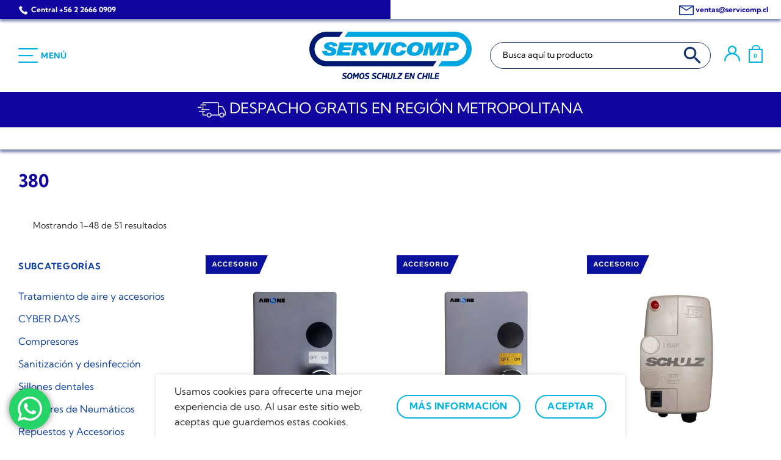

--- FILE ---
content_type: text/html; charset=UTF-8
request_url: https://schulz.cl/voltaje-v/380/
body_size: 57083
content:
<!DOCTYPE html>
<html lang="es" prefix="og: https://ogp.me/ns#" class="loading-site no-js">
<head>
	<meta name="google-site-verification" content="Pxy-oz1MczjYiH100aL62PlSdSHqTgQ1nzleMJI2DjU" />
	<meta charset="UTF-8" />
	<link rel="profile" href="http://gmpg.org/xfn/11" />
	<link rel="pingback" href="https://schulz.cl/xmlrpc.php" />
		<!-- Google Tag Manager -->
	<script>(function(w,d,s,l,i){w[l]=w[l]||[];w[l].push({'gtm.start':
	new Date().getTime(),event:'gtm.js'});var f=d.getElementsByTagName(s)[0],
	j=d.createElement(s),dl=l!='dataLayer'?'&l='+l:'';j.async=true;j.src=
	'https://www.googletagmanager.com/gtm.js?id='+i+dl;f.parentNode.insertBefore(j,f);
	})(window,document,'script','dataLayer','GTM-5JNHLZQ');</script>
	<!-- End Google Tag Manager -->

	<script>(function(html){html.className = html.className.replace(/\bno-js\b/,'js')})(document.documentElement);</script>
	<style>img:is([sizes="auto" i], [sizes^="auto," i]) { contain-intrinsic-size: 3000px 1500px }</style>
	<meta name="viewport" content="width=device-width, initial-scale=1" />
<!-- Optimización para motores de búsqueda de Rank Math -  https://rankmath.com/ -->
<title>380 &raquo; SERVICOMP</title>
<meta name="robots" content="follow, index, max-snippet:-1, max-video-preview:-1, max-image-preview:large"/>
<link rel="canonical" href="https://schulz.cl/voltaje-v/380/" />
<link rel="next" href="https://schulz.cl/voltaje-v/380/page/2/" />
<meta property="og:locale" content="es_ES" />
<meta property="og:type" content="article" />
<meta property="og:title" content="380 &raquo; SERVICOMP" />
<meta property="og:url" content="https://schulz.cl/voltaje-v/380/" />
<meta property="og:site_name" content="SERVICOMP" />
<meta property="article:publisher" content="https://www.facebook.com/servicompchile/" />
<meta name="twitter:card" content="summary_large_image" />
<meta name="twitter:title" content="380 &raquo; SERVICOMP" />
<meta name="twitter:site" content="@servicompchile" />
<meta name="twitter:label1" content="Productos" />
<meta name="twitter:data1" content="51" />
<script type="application/ld+json" class="rank-math-schema">{"@context":"https://schema.org","@graph":[{"@type":"Organization","@id":"https://schulz.cl/#organization","name":"SERVICOMP","url":"https://www.servicomp.cl","sameAs":["https://www.facebook.com/servicompchile/","https://twitter.com/servicompchile"],"logo":{"@type":"ImageObject","@id":"https://schulz.cl/#logo","url":"https://www.servicomp.cl/wp-content/uploads/2022/09/servicomp_logo.jpg","contentUrl":"https://www.servicomp.cl/wp-content/uploads/2022/09/servicomp_logo.jpg","caption":"SERVICOMP","inLanguage":"es","width":"112","height":"112"}},{"@type":"WebSite","@id":"https://schulz.cl/#website","url":"https://schulz.cl","name":"SERVICOMP","publisher":{"@id":"https://schulz.cl/#organization"},"inLanguage":"es"},{"@type":"CollectionPage","@id":"https://schulz.cl/voltaje-v/380/#webpage","url":"https://schulz.cl/voltaje-v/380/","name":"380 &raquo; SERVICOMP","isPartOf":{"@id":"https://schulz.cl/#website"},"inLanguage":"es"},{"@context":"https://schema.org/","@graph":[{"@type":"Product","name":"LLAVE DE PARTIDA AIRONE PARA 5.5HP 380V &raquo; SERVICOMP","url":"https://schulz.cl/producto/llave-de-partida-airone-para-5-5hp-380v/","@id":"https://schulz.cl/producto/llave-de-partida-airone-para-5-5hp-380v/","description":"La llave de partida Airone para 5.5HP 380V es un dispositivo de seguridad esencial para el correcto arranque y detenci\u00f3n de un compresor de aire de tama\u00f1o mediano a grande, garantizando la protecci\u00f3n del motor y la seguridad del usuario."},{"@type":"Product","name":"LLAVE DE PARTIDA AIRONE PARA 7.5HP 380V &raquo; SERVICOMP","url":"https://schulz.cl/producto/llave-de-partida-airone-para-7-5hp-380v/","@id":"https://schulz.cl/producto/llave-de-partida-airone-para-7-5hp-380v/","description":"La llave de partida Airone para 7.5HP 380V es un dispositivo de seguridad esencial para el correcto arranque y detenci\u00f3n de un compresor de aire de tama\u00f1o mediano a grande, garantizando la protecci\u00f3n del motor y la seguridad del usuario."},{"@type":"Product","name":"LLAVE DE PARTIDA REGULABLE SCHULZ PARA 5.5HP Y 7.5HP 380V &raquo; SERVICOMP","url":"https://schulz.cl/producto/llave-de-partida-regulable-schulz-para-5-5hp-y-7-5hp-380v/","@id":"https://schulz.cl/producto/llave-de-partida-regulable-schulz-para-5-5hp-y-7-5hp-380v/","description":"La Llave de partida regulable Schulz es un componente esencial para el arranque suave y seguro de compresores de aire de alta potencia de 5.5HP y 7.5HP con voltaje de 380V. Su funci\u00f3n es controlar la corriente el\u00e9ctrica y reducir el consumo de energ\u00eda, prolongando la vida \u00fatil del motor del compresor y reduciendo la necesidad de mantenimiento"},{"@type":"Product","name":"PARTIDOR ESTRELLA TRI\u00c1NGULO AIRONE PARA 10HP 380V &raquo; SERVICOMP","url":"https://schulz.cl/producto/partidor-estrella-triangulo-airone-para-10hp-380v/","@id":"https://schulz.cl/producto/partidor-estrella-triangulo-airone-para-10hp-380v/","description":"El Partidor estrella tri\u00e1ngulo Airone es un dispositivo de conexi\u00f3n el\u00e9ctrica dise\u00f1ado para facilitar el arranque seguro y eficiente de compresores de aire de 10 caballos de fuerza. Est\u00e1 compuesto por un interruptor de arranque, un rel\u00e9, un temporizador y un capacitor. Su instalaci\u00f3n es f\u00e1cil y prolonga la vida \u00fatil del motor del compresor."},{"@type":"Product","name":"PARTIDOR ESTRELLA TRI\u00c1NGULO AIRONE PARA 15HP 380V &raquo; SERVICOMP","url":"https://schulz.cl/producto/partidor-estrella-triangulo-airone-para-15hp-380v/","@id":"https://schulz.cl/producto/partidor-estrella-triangulo-airone-para-15hp-380v/","description":"El Partidor estrella tri\u00e1ngulo Airone es un dispositivo de conexi\u00f3n el\u00e9ctrica dise\u00f1ado para facilitar el arranque seguro y eficiente de compresores de aire de 15 caballos de fuerza. Est\u00e1 compuesto por un interruptor de arranque, un rel\u00e9, un temporizador y un capacitor. Su instalaci\u00f3n es f\u00e1cil y prolonga la vida \u00fatil del motor del compresor."},{"@type":"Product","name":"PARTIDOR ESTRELLA TRI\u00c1NGULO AIRONE PARA 20HP 380V &raquo; SERVICOMP","url":"https://schulz.cl/producto/partidor-estrella-triangulo-airone-para-20hp-380v/","@id":"https://schulz.cl/producto/partidor-estrella-triangulo-airone-para-20hp-380v/","description":"El Partidor estrella tri\u00e1ngulo Airone es un dispositivo de conexi\u00f3n el\u00e9ctrica dise\u00f1ado para facilitar el arranque seguro y eficiente de compresores de aire de 20 caballos de fuerza. Est\u00e1 compuesto por un interruptor de arranque, un rel\u00e9, un temporizador y un capacitor. Su instalaci\u00f3n es f\u00e1cil y prolonga la vida \u00fatil del motor del compresor."},{"@type":"Product","name":"COMPRESOR DE TORNILLO AIRONE 5HP 10BAR 17.1CFM &raquo; SERVICOMP","url":"https://schulz.cl/producto/compresor-de-tornillo-airone-3hp-10bar-270l/","@id":"https://schulz.cl/producto/compresor-de-tornillo-airone-3hp-10bar-270l/","description":"El compresor de tornillo Airone 5HP 10BAR es una m\u00e1quina de alta calidad y eficiente dise\u00f1ada para satisfacer todas tus necesidades de aire comprimido. Con una potencia de 5 caballos de fuerza y una presi\u00f3n m\u00e1xima de 10 bar, este compresor proporciona un flujo de aire constante y estable en una amplia gama de aplicaciones. Adem\u00e1s, cuenta con caracter\u00edsticas \u00fatiles como una v\u00e1lvula termost\u00e1tica y un sistema neum\u00e1tico el\u00e9ctrico que optimizan su costo de energ\u00eda."},{"@type":"Product","name":"COMPRESOR DE TORNILLO SCHULZ 5.5HP 10BAR 16CFM &raquo; SERVICOMP","url":"https://schulz.cl/producto/compresor-de-tornillo-schulz-5-5hp-10bar-16cfm/","@id":"https://schulz.cl/producto/compresor-de-tornillo-schulz-5-5hp-10bar-16cfm/","description":"Compresor de tornillo Schulz, modelo Somar de 5.5 HP con un desplazamiento de 453 litros/minuto y una presi\u00f3n m\u00e1xima de 190 libras. Cuenta con panel de control digital, garant\u00eda de un a\u00f1o y conexi\u00f3n de 3/4. El motor el\u00e9ctrico tiene una aislaci\u00f3n de IP 55 y genera un ruido de 65 dB(A). Ideal para aplicaciones de alta demanda de aire comprimido en entornos industriales."},{"@type":"Product","name":"COMPRESOR DE TORNILLO SCHULZ 7.5HP 10BAR 24CFM &raquo; SERVICOMP","url":"https://schulz.cl/producto/compresor-de-tornillo-schulz-7-5hp-10bar-24cfm/","@id":"https://schulz.cl/producto/compresor-de-tornillo-schulz-7-5hp-10bar-24cfm/","description":"Compresor de tornillo Schulz, l\u00ednea industrial Somar, con una potencia de 7.5HP, un desplazamiento de 24 CFM y una presi\u00f3n m\u00e1xima de 145 PSI. Cuenta con panel de control digital y garant\u00eda de 1 a\u00f1o. Adem\u00e1s, su dise\u00f1o compacto lo hace f\u00e1cil de transportar y almacenar."},{"@type":"Product","name":"COMPRESOR DE TORNILLO SCHULZ 10HP 10BAR 32CFM &raquo; SERVICOMP","url":"https://schulz.cl/producto/compresor-de-tornillo-schulz-10hp-10bar-32cfm/","@id":"https://schulz.cl/producto/compresor-de-tornillo-schulz-10hp-10bar-32cfm/","description":"El compresor de tornillo Schulz 10HP 10BAR 32CFM es un equipo de alta calidad dise\u00f1ado para aplicaciones industriales que requieren una alta demanda de aire comprimido. Cuenta con una potencia de 10HP, una presi\u00f3n m\u00e1xima de 10 bar, panel de control digital; es capaz de mover 32 CFM para aplicaciones de gran envergadura. Adem\u00e1s, cuenta con ventilaci\u00f3n forzada y una garant\u00eda de 1 a\u00f1o."},{"@type":"Product","name":"COMPRESOR DE TORNILLO 3 EN 1 AIRONE 10HP 10BAR 300L 30CFM &raquo; SERVICOMP","url":"https://schulz.cl/producto/compresor-de-tornillo-3-en-1-airone-10hp-10bar-300l-30cfm/","@id":"https://schulz.cl/producto/compresor-de-tornillo-3-en-1-airone-10hp-10bar-300l-30cfm/","description":"El compresor de tornillo Airone es una herramienta de alta calidad con un secador de aire integrado y un estanque de almacenamiento de 300 litros. Con una potencia de 10 HP y una presi\u00f3n de 10 bar, es ideal para una amplia gama de aplicaciones industriales."},{"@type":"Product","name":"COMPRESOR DE TORNILLO VSD AIRONE 15HP 10BAR 46CFM &raquo; SERVICOMP","url":"https://schulz.cl/producto/compresor-de-tornillo-vsd-airone-15hp-10bar-46cfm/","@id":"https://schulz.cl/producto/compresor-de-tornillo-vsd-airone-15hp-10bar-46cfm/","description":"Este compresor de tornillo cuenta con un motor de magneto permanente y frecuencia variable que le permite adaptarse a la demanda de aire en tiempo real, ahorrando energ\u00eda entre el 15% y 38%. Genera una presi\u00f3n de 10 bar y un caudal de 12 a 46 CFM, lo que lo hace adecuado para una variedad de aplicaciones industriales. Es f\u00e1cil de usar y mantener, con bajo nivel de ruido y sin necesidad de correas o poleas para su transmisi\u00f3n."},{"@type":"Product","name":"COMPRESOR DE AIRE SCHULZ CSL-15BR 200L 9.7BAR 15CFM 380V &raquo; SERVICOMP","url":"https://schulz.cl/producto/compresor-csl-15br-200-3hp-380volt-9-7bar-15cfm/","@id":"https://schulz.cl/producto/compresor-csl-15br-200-3hp-380volt-9-7bar-15cfm/","description":"Compresor de aire modelo CSL-15BR/200 de la l\u00ednea Bravo de la marca Schulz, con una potencia de 3HP, un estanque de 200 litros y una presi\u00f3n m\u00e1xima de 140PSI. Es compacto, robusto y vers\u00e1til, dise\u00f1ado para aplicaciones profesionales e industriales que requieran un alto desempe\u00f1o y larga vida \u00fatil."},{"@type":"Product","name":"COMPRESOR DE AIRE SCHULZ MSV-15MAX 3HP 200L 12BAR 15CFM 380V &raquo; SERVICOMP","url":"https://schulz.cl/producto/compresor-de-aire-schulz-msv-15max-3hp-200l-12bar-15cfm-380v/","@id":"https://schulz.cl/producto/compresor-de-aire-schulz-msv-15max-3hp-200l-12bar-15cfm-380v/","description":"El compresor Schulz MAX es un equipo de alta calidad y eficiencia, dise\u00f1ado para aplicaciones industriales exigentes. Con una potencia de 3HP, presi\u00f3n m\u00e1xima de 12 BAR y un desplazamiento de 15CFM, es capaz de abastecer una gran variedad de herramientas neum\u00e1ticas. Adem\u00e1s, cuenta con un estanque horizontal de 200 litros certificado bajo la norma ASME y una garant\u00eda de 1 a\u00f1o. A pesar de no incluir ruedas, su dise\u00f1o compacto facilita su traslado en un taller o lugar de trabajo. Es una excelente opci\u00f3n para cualquier industria o taller que requiera de un equipo confiable y duradero."},{"@type":"Product","name":"COMPRESOR DE AIRE SCHULZ AUDAZ MCSV-20 5HP 200L 12BAR 20CFM &raquo; SERVICOMP","url":"https://schulz.cl/producto/compresor-de-aire-schulz-audaz-mcsv-20-5hp-200l-12bar-20cfm/","@id":"https://schulz.cl/producto/compresor-de-aire-schulz-audaz-mcsv-20-5hp-200l-12bar-20cfm/","description":"El compresor de aire Audaz es una innovaci\u00f3n tecnol\u00f3gica en la categor\u00eda de compresores de aire. Su tecnolog\u00eda te transmisi\u00f3n directa sin correa, bobina o polea permite una reducci\u00f3n del consumo de energ\u00eda en un 20%, en comparaci\u00f3n con los modelos convencionales. Adem\u00e1s, su sistema de enfriamiento por flujo forzado, su bajo costo de mantenimiento y su construcci\u00f3n inteligente hacen que sea una opci\u00f3n ideal para talleres de reparaci\u00f3n automotriz, carpinter\u00eda, cerrajer\u00edas, talleres de pintura, estaciones de servicio e industrias en general. Con una potencia de 5HP y un volumen del dep\u00f3sito de aire de 200 litros, el Audaz es capaz de generar una presi\u00f3n m\u00e1xima de 175PSI / 12BAR. El compresor de aire Audaz es una opci\u00f3n eficiente, segura y de bajo mantenimiento para aquellos que buscan una soluci\u00f3n de aire comprimido de alta calidad."},{"@type":"Product","name":"COMPRESOR DE AIRE SCHULZ CSL-20BR 250L 5.5HP 12BAR 20CFM &raquo; SERVICOMP","url":"https://schulz.cl/producto/compresor-de-aire-schulz-csl-20br-250l-5-5hp-12bar-20cfm/","@id":"https://schulz.cl/producto/compresor-de-aire-schulz-csl-20br-250l-5-5hp-12bar-20cfm/","description":"El compresor de aire CSL-20BR/250 de la l\u00ednea Bravo es un equipo de alta calidad y eficiencia, con una potencia de 5,5HP, estanque horizontal de 250 litros, presi\u00f3n m\u00e1xima de 175PSI/12BAR, desplazamiento te\u00f3rico de 20CFM/566L/MIN, y un dise\u00f1o compacto y robusto que lo hace f\u00e1cilmente transportable. Presenta la mejor relaci\u00f3n costo/beneficio del mercado y es ideal para aplicaciones profesionales e industriales."},{"@type":"Product","name":"COMPRESOR DE AIRE SCHULZ MSV-20MAX 5.5HP 250L 12BAR 20CFM &raquo; SERVICOMP","url":"https://schulz.cl/producto/compresor-de-aire-schulz-msv-20max-5hp-250l-12bar-20cfm/","@id":"https://schulz.cl/producto/compresor-de-aire-schulz-msv-20max-5hp-250l-12bar-20cfm/","description":"El compresor de aire modelo MSV-20MAX/250 es un equipo de alta potencia con 5.5HP y voltaje de 380V. Su estanque horizontal tiene una capacidad de 250 litros y una presi\u00f3n m\u00e1xima de 12 BAR. Adem\u00e1s, cuenta con una certificaci\u00f3n ASME y un desplazamiento te\u00f3rico de 20CFM / 566L/MIN, lo que lo hace ideal para trabajos que requieren una gran demanda de aire comprimido. Con placas de v\u00e1lvulas de acero inoxidable y componentes de excelente durabilidad, el compresor MSV-20MAX/250 ofrece eficiencia y durabilidad en cualquier aplicaci\u00f3n industrial."},{"@type":"Product","name":"COMPRESOR DE AIRE SCHULZ CSL-30BR 7.5HP 350L 12BAR 30CFM &raquo; SERVICOMP","url":"https://schulz.cl/producto/compresor-de-aire-schulz-csl-30br-7-5hp-350l-12bar-30cfm/","@id":"https://schulz.cl/producto/compresor-de-aire-schulz-csl-30br-7-5hp-350l-12bar-30cfm/","description":"El Compresor de aire modelo CSL-30BR/350 es un equipo robusto y vers\u00e1til, con una potencia de 7.5HP, estanque horizontal de 350 litros, presi\u00f3n m\u00e1xima de 175PSI / 12BAR y caudal de 850L/MIN \u2248 30 CFM. Su dise\u00f1o compacto y resistente est\u00e1 fabricado en acero y presenta alta eficiencia operativa y larga vida \u00fatil. Ideal para aplicaciones profesionales e industriales que requieren potencia y desempe\u00f1o t\u00e9cnico constante."},{"@type":"Product","name":"COMPRESOR DE AIRE SCHULZ MSV-30MAX 7.5HP 350L 12BAR 30CFM &raquo; SERVICOMP","url":"https://schulz.cl/producto/compresor-de-aire-schulz-msv-30max-7-5hp-350l-12bar-30cfm/","@id":"https://schulz.cl/producto/compresor-de-aire-schulz-msv-30max-7-5hp-350l-12bar-30cfm/","description":"El compresor de aire modelo MSV-30MAX/350 es una herramienta de alta potencia con 7.5 HP, voltaje de 380V, estanque de 350L, presi\u00f3n m\u00e1xima de 12 BAR y un caudal de 850L/MIN. Su dise\u00f1o incluye placas de v\u00e1lvulas de acero inoxidable, componentes duraderos y un rodamiento de alta performance. Es adecuado para trabajos que requieren eficiencia y durabilidad."},{"@type":"Product","name":"COMPRESOR DE AIRE SCHULZ CSL-40BR 10HP 350L 12BAR 40CFM &raquo; SERVICOMP","url":"https://schulz.cl/producto/compresor-de-aire-schulz-csl-40br-10hp-350l-12bar-40cfm/","@id":"https://schulz.cl/producto/compresor-de-aire-schulz-csl-40br-10hp-350l-12bar-40cfm/","description":"El compresor de aire modelo CSL-40BR/350 cuenta con una potencia de 10HP, estanque horizontal de 350 litros, una presi\u00f3n m\u00e1xima de 175 PSI y un desplazamiento te\u00f3rico de 40CFM / 1132L/MIN. Es un equipo vers\u00e1til, resistente y de alto desempe\u00f1o, ideal para aplicaciones profesionales e industriales. Fabricado en acero con bloque de hierro fundido, ofrece durabilidad y la mejor relaci\u00f3n costo/beneficio del mercado. Adem\u00e1s, su dise\u00f1o compacto y robusto permite alcanzar l\u00edmites de presi\u00f3n superiores a los convencionales en diversas aplicaciones de aire comprimido."},{"@type":"Product","name":"COMPRESOR DE AIRE SCHULZ MSV-40MAX 10HP 350L 12BAR 40CFM &raquo; SERVICOMP","url":"https://schulz.cl/producto/compresor-de-aire-schulz-msv-40max-10hp-350l-12bar-40cfm/","@id":"https://schulz.cl/producto/compresor-de-aire-schulz-msv-40max-10hp-350l-12bar-40cfm/","description":"El compresor de aire modelo MSV-40MAX/350 es un potente equipo con una capacidad de 350 litros y una presi\u00f3n m\u00e1xima de 12 BAR. Cuenta con una potencia de 10 HP, un caudal de 1132 L/MIN y una tecnolog\u00eda de placas de v\u00e1lvulas de acero inoxidable que mejoran su rendimiento. Es un equipo ideal para trabajos que exigen eficiencia y durabilidad."},{"@type":"Product","name":"COMPRESOR DE AIRE SCHULZ CSLV-60BR 15HP 425L 12BAR 60CFM &raquo; SERVICOMP","url":"https://schulz.cl/producto/compresor-de-aire-schulz-cslv-60br-15hp-425l-12bar-60cfm/","@id":"https://schulz.cl/producto/compresor-de-aire-schulz-cslv-60br-15hp-425l-12bar-60cfm/","description":"Compresor de aire CSLV-60BR/425 con una potencia de 15HP, estanque horizontal de 425 litros, desplazamiento te\u00f3rico de 60CFM / 1700L/MIN y una presi\u00f3n m\u00e1xima de 175PSI / 12BAR. De la l\u00ednea Bravo, es compacto, robusto y resistente, ideal para aplicaciones profesionales e industriales. Cuenta con unidades compresoras de hierro fundido y cilindros en l\u00ednea, con una excelente relaci\u00f3n costo/beneficio."},{"@type":"Product","name":"COMPRESOR DE AIRE SCHULZ MSW-60MAX 15HP 425L 12BAR 60CFM &raquo; SERVICOMP","url":"https://schulz.cl/producto/compresor-de-aire-schulz-msw-60max-15hp-425l-12bar-60cfm/","@id":"https://schulz.cl/producto/compresor-de-aire-schulz-msw-60max-15hp-425l-12bar-60cfm/","description":"El compresor de aire modelo MSW-60MAX/425 tiene una potencia de 15HP, estanque horizontal con capacidad de 425 litros, desplazamiento te\u00f3rico de 60CFM / 1699L/MIN y una presi\u00f3n m\u00e1xima de 175PSI / 12BAR. Este modelo cuenta con tecnolog\u00eda de placas de v\u00e1lvulas de acero inoxidable y componentes de excelente durabilidad. Adem\u00e1s, tiene un peso neto de 401kg y un peso bruto de 427kg."},{"@type":"Product","name":"COMPRESOR DE AIRE SCHULZ MSWV-60FORT 15HP 425L 12BAR 60CFM &raquo; SERVICOMP","url":"https://schulz.cl/producto/compresor-de-aire-schulz-mswv-60fort-15hp-425l-12bar-60cfm/","@id":"https://schulz.cl/producto/compresor-de-aire-schulz-mswv-60fort-15hp-425l-12bar-60cfm/","description":"Compresor modelo MSWV 60 FORT/425, con una potencia de 15HP y 380V Trif\u00e1sico, estanque horizontal con certificaci\u00f3n ASME, capacidad de 425 litros, desplazamiento te\u00f3rico de 60CFM / 1698L/MIN y una presi\u00f3n m\u00e1xima de 175PSI / 12BAR. Especializado para resistir ambientes hostiles y abrasivos."},{"@type":"Product","name":"COMPRESOR DE AIRE SCHULZ MSWV-80MAX 20HP 425L 12BAR 80CFM &raquo; SERVICOMP","url":"https://schulz.cl/producto/compresor-de-aire-schulz-mswv-80max-20hp-425l-12bar-80cfm/","@id":"https://schulz.cl/producto/compresor-de-aire-schulz-mswv-80max-20hp-425l-12bar-80cfm/","description":"Compresor industrial Schulz de la l\u00ednea Max, modelo MSWV80 MAX/425 con una potencia de 20 HP, voltaje de 380 V, estanque de 425 LTS, presi\u00f3n m\u00e1xima de 12 BAR y un caudal de 2265 L/MIN. Ideal para talleres mec\u00e1nicos, de pintura, vulcanizaciones, puestos de servicios y f\u00e1bricas de muebles, entre otros. Garant\u00eda de 1 a\u00f1o."},{"@type":"Product","name":"COMPRESOR DE TORNILLO AIRONE 20HP 10BAR 380V, Transmisi\u00f3n por correa. &raquo; SERVICOMP","url":"https://schulz.cl/producto/compresor-de-tornillo-airone-20hp-10bar-380v-transmision-por-correa/","@id":"https://schulz.cl/producto/compresor-de-tornillo-airone-20hp-10bar-380v-transmision-por-correa/","description":"El COMPRESOR DE TORNILLO AIRONE 20HP 10BAR 380V, Transmisi\u00f3n por correa, con un motor de 20 HP, genera una presi\u00f3n de 10 bar y un caudal de 74 CFM, perfecto para herramientas neum\u00e1ticas e industria. F\u00e1cil de usar y mantener, con bajo nivel de ruido gracias a su transmisi\u00f3n por correa. Sus dimensiones son 950x800x1160 mm, pesa 400 kg y su salida es de \u00d8 \u00be\"."},{"@type":"Product","name":"COMPRESOR DE TORNILLO VSD AIRONE 20HP 10BAR 74CFM &raquo; SERVICOMP","url":"https://schulz.cl/producto/compresor-de-tornillo-airone-vsd-20hp-10bar-74cfm/","@id":"https://schulz.cl/producto/compresor-de-tornillo-airone-vsd-20hp-10bar-74cfm/","description":"El compresor de tornillo Airone de 20HP es una soluci\u00f3n eficiente y de alta calidad para la generaci\u00f3n de aire comprimido en aplicaciones industriales. Con un motor de magneto permanente y frecuencia variable, puede adaptarse a la demanda de aire en tiempo real, ahorrando energ\u00eda entre un 15% y 38%. Con una presi\u00f3n de 10 bar y un caudal entre 18 y 74 CFM, es ideal para una amplia gama de herramientas y maquinarias industriales. F\u00e1cil de usar y mantener, con bajo nivel de ruido y transmisi\u00f3n directa, reduce los costos de mantenimiento."},{"@type":"Product","name":"COMPRESOR DE TORNILLO VSD AIRONE 30HP 10BAR 113CFM &raquo; SERVICOMP","url":"https://schulz.cl/producto/compresor-de-tornillo-vsd-airone-30hp-10bar-113cfm/","@id":"https://schulz.cl/producto/compresor-de-tornillo-vsd-airone-30hp-10bar-113cfm/","description":"El compresor de tornillo Airone de 30HP es una soluci\u00f3n eficiente y de alta calidad para la generaci\u00f3n de aire comprimido en aplicaciones industriales. Con un motor de magneto permanente y frecuencia variable, puede adaptarse a la demanda de aire en tiempo real, ahorrando energ\u00eda entre un 15% y 38%. Con una presi\u00f3n de 10 bar y un caudal entre 33 y 113 CFM, es ideal para una amplia gama de herramientas y maquinarias industriales. F\u00e1cil de usar y mantener, con bajo nivel de ruido y transmisi\u00f3n directa, reduce los costos de mantenimiento."},{"@type":"Product","name":"COMPRESOR DE TORNILLO VSD AIRONE 40HP 10BAR 159CFM &raquo; SERVICOMP","url":"https://schulz.cl/producto/compresor-de-tornillo-vsd-airone-40hp-10bar-230cfm/","@id":"https://schulz.cl/producto/compresor-de-tornillo-vsd-airone-40hp-10bar-230cfm/","description":"El compresor de tornillo Airone de 40HP es una soluci\u00f3n eficiente y de alta calidad para la generaci\u00f3n de aire comprimido en aplicaciones industriales. Con un motor de magneto permanente y frecuencia variable, puede adaptarse a la demanda de aire en tiempo real, ahorrando energ\u00eda entre un 15% y 38%. Con una presi\u00f3n de 10 bar y un caudal entre 53 y 230 CFM, es ideal para una amplia gama de herramientas y maquinarias industriales. F\u00e1cil de usar y mantener, con bajo nivel de ruido y transmisi\u00f3n directa, reduce los costos de mantenimiento."},{"@type":"Product","name":"COMPRESOR DE TORNILLO VSD AIRONE 50HP 10BAR 198CFM &raquo; SERVICOMP","url":"https://schulz.cl/producto/compresor-de-tornillo-vsd-airone-50hp-10bar-198cfm/","@id":"https://schulz.cl/producto/compresor-de-tornillo-vsd-airone-50hp-10bar-198cfm/","description":"Compresor de tornillo con motor de magneto permanente y frecuencia variable es una herramienta poderosa y eficiente para una variedad de aplicaciones industriales. Con una potencia de 50 HP / 37 kW y un caudal de aire que var\u00eda de 1.68 a 5.6 m\u00b3/min (59 a 198 CFM), este compresor de aire es capaz de adaptarse a la demanda de aire en una planta productiva, ahorrando entre un 15% y un 38% de energ\u00eda. Adem\u00e1s de ser f\u00e1cil de usar y mantener, el compresor de aire de tornillo posee un bajo nivel de ruido y cuenta con un radiador de aire para enfriamiento, lo que lo hace adecuado para trabajar en una amplia gama de temperaturas ambiente. Este compresor de tornillo airone con su v\u00e1lvula solenoide, puedes ajustar el flujo de aire con precisi\u00f3n para asegurarte de que se suministre la cantidad adecuada de aire en todo momento. Con dimensiones de 1300 x 950 x 1420 y un peso de 850 kg, este compresor de aire es lo suficientemente compacto para su uso en plantas de producci\u00f3n, pero lo suficientemente potente para cumplir con una amplia gama de requisitos de aire comprimido."},{"@type":"Product","name":"COMPRESOR DE TORNILLO VSD AIRONE 60HP 8BAR 240CFM &raquo; SERVICOMP","url":"https://schulz.cl/producto/compresor-de-tornillo-vsd-airone-60hp-8bar-240cfm/","@id":"https://schulz.cl/producto/compresor-de-tornillo-vsd-airone-60hp-8bar-240cfm/","description":"El compresor de tornillo Airone de 60HP es una soluci\u00f3n eficiente y de alta calidad para la generaci\u00f3n de aire comprimido en aplicaciones industriales. Con un motor de magneto permanente y frecuencia variable, puede adaptarse a la demanda de aire en tiempo real, ahorrando energ\u00eda entre un 15% y 38%. Con una presi\u00f3n de 8 bar y un caudal entre 72 y 240 CFM, es ideal para una amplia gama de herramientas y maquinarias industriales. F\u00e1cil de usar y mantener, con bajo nivel de ruido y transmisi\u00f3n directa, reduce los costos de mantenimiento."},{"@type":"Product","name":"COMPRESOR DE TORNILLO VSD AIRONE 75HP 8BAR 328CFM &raquo; SERVICOMP","url":"https://schulz.cl/producto/compresor-de-tornillo-vsd-airone-75hp-8bar-328cfm/","@id":"https://schulz.cl/producto/compresor-de-tornillo-vsd-airone-75hp-8bar-328cfm/","description":"El compresor de tornillo Airone de 75HP es una soluci\u00f3n eficiente y de alta calidad para la generaci\u00f3n de aire comprimido en aplicaciones industriales. Con un motor de magneto permanente y frecuencia variable, puede adaptarse a la demanda de aire en tiempo real, ahorrando energ\u00eda entre un 15% y 38%. Con una presi\u00f3n de 8 bar y un caudal entre 98 y 328 CFM, es ideal para una amplia gama de herramientas y maquinarias industriales. F\u00e1cil de usar y mantener, con bajo nivel de ruido y transmisi\u00f3n directa, reduce los costos de mantenimiento."},{"@type":"Product","name":"COMPRESOR DE TORNILLO SCHULZ 15HP 10BAR 50CFM &raquo; SERVICOMP","url":"https://schulz.cl/producto/compresor-de-tornillo-schulz-15hp-10bar-50cfm/","@id":"https://schulz.cl/producto/compresor-de-tornillo-schulz-15hp-10bar-50cfm/","description":"El compresor de tornillo Schulz 15HP 10BAR 50CFM es un equipo de alta calidad dise\u00f1ado para aplicaciones industriales que requieren una alta demanda de aire comprimido. Cuenta con una potencia de 15HP, una presi\u00f3n m\u00e1xima de 10 bar, un desplazamiento de 50 CFM, panel de control digital y motor el\u00e9ctrico de 15HP. Adem\u00e1s, cuenta con ventilaci\u00f3n forzada y una garant\u00eda de 1 a\u00f1o."},{"@type":"Product","name":"COMPRESOR DE TORNILLO SCHULZ 20HP 10BAR 66CFM &raquo; SERVICOMP","url":"https://schulz.cl/producto/compresor-de-tornillo-schulz-20hp-10bar-66cfm/","@id":"https://schulz.cl/producto/compresor-de-tornillo-schulz-20hp-10bar-66cfm/","description":"El compresor de tornillo Schulz 20HP 10BAR 66CFM es un equipo de alta calidad dise\u00f1ado para aplicaciones industriales que requieren una alta demanda de aire comprimido. Cuenta con una potencia de 20HP, una presi\u00f3n m\u00e1xima de 10 bar, un desplazamiento de 66 CFM, panel de control digital y motor el\u00e9ctrico de 20HP. Adem\u00e1s, cuenta con ventilaci\u00f3n forzada y una garant\u00eda de 1 a\u00f1o."},{"@type":"Product","name":"COMPRESOR DE TORNILLO SCHULZ 30HP 10BAR 104CFM &raquo; SERVICOMP","url":"https://schulz.cl/producto/compresor-de-tornillo-schulz-30hp-10bar-104cfm/","@id":"https://schulz.cl/producto/compresor-de-tornillo-schulz-30hp-10bar-104cfm/","description":"El compresor de tornillo Schulz 30HP 10BAR 104CFM es un equipo de alta calidad dise\u00f1ado para aplicaciones industriales que requieren una alta demanda de aire comprimido. Cuenta con una potencia de 30HP, una presi\u00f3n m\u00e1xima de 10 bar, un desplazamiento de 104 CFM, panel de control digital y motor el\u00e9ctrico de 30HP. Adem\u00e1s, cuenta con ventilaci\u00f3n forzada y una garant\u00eda de 1 a\u00f1o."},{"@type":"Product","name":"COMPRESOR DE TORNILLO SCHULZ 40HP 10BAR 150CFM &raquo; SERVICOMP","url":"https://schulz.cl/producto/compresor-de-tornillo-schulz-40hp-10bar-150cfm/","@id":"https://schulz.cl/producto/compresor-de-tornillo-schulz-40hp-10bar-150cfm/","description":"El compresor de tornillo Schulz 40HP 10BAR 150CFM es un equipo de alta calidad dise\u00f1ado para aplicaciones industriales que requieren una alta demanda de aire comprimido. Cuenta con una potencia de 40HP, una presi\u00f3n m\u00e1xima de 10 bar, un desplazamiento de 150 CFM, panel de control digital y motor el\u00e9ctrico de 40HP. Adem\u00e1s, cuenta con ventilaci\u00f3n forzada y una garant\u00eda de 1 a\u00f1o."},{"@type":"Product","name":"COMPRESOR DE TORNILLO SCHULZ 50HP 10BAR 198CFM &raquo; SERVICOMP","url":"https://schulz.cl/producto/compresor-de-tornillo-schulz-50hp-10bar-198cfm/","@id":"https://schulz.cl/producto/compresor-de-tornillo-schulz-50hp-10bar-198cfm/","description":"El compresor de tornillo Schulz 50HP 10BAR 198CFM es un equipo de alta calidad dise\u00f1ado para aplicaciones industriales que requieren una alta demanda de aire comprimido. Cuenta con una potencia de 30HP, una presi\u00f3n m\u00e1xima de 10 bar, un desplazamiento de 198 CFM, panel de control digital y motor el\u00e9ctrico de 50HP. Adem\u00e1s, cuenta con ventilaci\u00f3n forzada y una garant\u00eda de 1 a\u00f1o."},{"@type":"Product","name":"COMPRESOR DENTAL SCHULZ CSV-15V 3HP 220L 8.3BAR 15CFM 380V &raquo; SERVICOMP","url":"https://schulz.cl/producto/compresor-dental-schulz-csv-15v-3hp-220l-8-3bar-15cfm-380v/","@id":"https://schulz.cl/producto/compresor-dental-schulz-csv-15v-3hp-220l-8-3bar-15cfm-380v/","description":"El compresor dental CSV-15 380V es la elecci\u00f3n perfecta para cl\u00ednicas odontol\u00f3gicas, hospitales, industrias farmac\u00e9uticas y m\u00e1s. Con capacidad de estanque de 220 litros, potencia de 3 hp y 380V, este compresor libre de aceite ofrece confort y seguridad en aplicaciones m\u00e9dico-odontol\u00f3gicas. Adem\u00e1s, su dep\u00f3sito de aire cuenta con pintura interna antibacteriana para una durabilidad garantizada. Con menor nivel de ruido y bajo costo de mantenimiento, el CSV-15\u00a0380V es la soluci\u00f3n confiable para tus necesidades de aire comprimido."},{"@type":"Product","name":"COMPRESOR DENTAL SCHULZ CSV-15 250L 8.3BAR 15CFM 380V &raquo; SERVICOMP","url":"https://schulz.cl/producto/compresor-dental-schulz-csv-15-250l-8-3bar-15cfm-380v/","@id":"https://schulz.cl/producto/compresor-dental-schulz-csv-15-250l-8-3bar-15cfm-380v/","description":"\u00a1Consigue el compresor dental perfecto para tu cl\u00ednica odontol\u00f3gica o industria farmac\u00e9utica! Nuestro compresor de tornillo cuenta con una potencia de 3,0 HP \u2248 2,2 kW y un estanque de 250 LTS para ofrecerte un caudal de 424 L/MIN \u2248 15 CFM. Con una presi\u00f3n m\u00e1xima de 8,3 BAR \u2248 120 PSI y la capacidad de atender hasta 3 sillones dentales, nuestro compresor es el complemento perfecto para tu negocio. Adem\u00e1s, cuenta con un protector de correas cerrado, cojinete amortiguador de vibraci\u00f3n y un tanque con pintura a polvo. \u00a1No esperes m\u00e1s y consigue el mejor compresor de aire en el mercado!"},{"@type":"Product","name":"COMPRESOR DENTAL SCHULZ CSV-20V 5HP 220L 8.3BAR 20CFM &raquo; SERVICOMP","url":"https://schulz.cl/producto/compresor-dental-schulz-csv-20v-5hp-220l-8-3bar-20cfm/","@id":"https://schulz.cl/producto/compresor-dental-schulz-csv-20v-5hp-220l-8-3bar-20cfm/","description":"El compresor dental CSV-20/220 Vertical de la marca Schulz es una herramienta de alta calidad y confiabilidad, dise\u00f1ada para ofrecer aire de calidad y libre de aceite en cl\u00ednicas, consultorios y procesos industriales. Con una presi\u00f3n m\u00e1xima de trabajo de 120 PSI y una potencia de motor de 5 HP, es duradero, f\u00e1cil de mantener y cuenta con normas de seguridad internacionales."},{"@type":"Product","name":"COMPRESOR DENTAL SCHULZ CSV-20 5HP 250L 8.3BAR 20CFM &raquo; SERVICOMP","url":"https://schulz.cl/producto/compresor-dental-schulz-csv-20-5hp-250l-8-3bar-20cfm/","@id":"https://schulz.cl/producto/compresor-dental-schulz-csv-20-5hp-250l-8-3bar-20cfm/","description":"El Compresor Dental CSV-20/250 es la elecci\u00f3n perfecta para cl\u00ednicas odontol\u00f3gicas, hospitales, industrias farmac\u00e9uticas, alimenticias y gr\u00e1ficas. Con su potencia de 5 HP y estanque de 250 litros, ofrece un caudal de 566 L/MIN y una presi\u00f3n m\u00e1xima de 8,3 BAR, permitiendo un m\u00e1ximo de 5 sillones dentales. Este compresor sin aceite, con su motor trif\u00e1sico y cojinete amortiguador de vibraciones, garantiza un funcionamiento silencioso y de bajo costo de mantenimiento. Adem\u00e1s, su tanque con pintura interna a polvo interno y externo y protector de correas cerrado garantizan durabilidad y seguridad en su uso. Obtenga aire limpio y libre de humedad para aplicaciones m\u00e9dico-odontol\u00f3gicas e higi\u00e9nicas con el Compresor Dental CSV-20/250."},{"@type":"Product","name":"COMPRESOR DENTAL SCHULZ CSW-40 10HP 420L 8.3BAR 40CFM &raquo; SERVICOMP","url":"https://schulz.cl/producto/compresor-dental-schulz-csw-40-10hp-420l-8-3bar-40cfm/","@id":"https://schulz.cl/producto/compresor-dental-schulz-csw-40-10hp-420l-8-3bar-40cfm/","description":"El Compresor Dental CSW 40/420 es un producto revolucionario en su categor\u00eda gracias a su tecnolog\u00eda de variador de frecuencia, que permite un control preciso del flujo de aire seg\u00fan el uso, garantizando una presi\u00f3n constante y eficiente en todo momento. Con su dise\u00f1o libre de aceite y su pintura interna antibacteriana, es la elecci\u00f3n perfecta para entornos cl\u00ednicos y de laboratorio, as\u00ed como para procesos industriales cr\u00edticos. Con una potencia de 10 hp, este compresor ofrece un rendimiento excepcional y ahorro de energ\u00eda, lo que lo convierte en una inversi\u00f3n inteligente para cualquier negocio."},{"@type":"Product","name":"COMPRESOR DENTAL SCHULZ CSW-60 15HP 420L 8.3BAR 60CFM &raquo; SERVICOMP","url":"https://schulz.cl/producto/compresor-dental-schulz-csw-60-15hp-420l-8-3bar-60cfm/","@id":"https://schulz.cl/producto/compresor-dental-schulz-csw-60-15hp-420l-8-3bar-60cfm/","description":"El Compresor Dental CSW 60/420 es la elecci\u00f3n perfecta para cualquier negocio que busque rendimiento, ahorro de energ\u00eda y seguridad en su compresor dental. Con tecnolog\u00eda de variador de frecuencia y dise\u00f1o libre de aceite, este compresor ofrece una presi\u00f3n estable durante el proceso y un flujo extra en momentos de alta demanda. Adem\u00e1s, cuenta con un reservorio de aire con pintura interna antibacteriana para garantizar durabilidad y seguridad en su uso. \u00a1Elija el Compresor Dental CSW 60/420 para respaldar su negocio hoy mismo!"},{"@type":"Product","name":"COMPRESOR SCROLL AIRONE LIBRE DE ACEITE 5HP 8BAR 15CFM. &raquo; SERVICOMP","url":"https://schulz.cl/producto/compresor-scroll-silencioso-libre-de-aceite-5hp-380volt-8-3bar-15cfm/","@id":"https://schulz.cl/producto/compresor-scroll-silencioso-libre-de-aceite-5hp-380volt-8-3bar-15cfm/","description":"\u00a1Claro! El compresor scroll Airone es una excelente opci\u00f3n para aquellos que buscan un compresor de aire libre de aceite, de alta calidad y rendimiento. Con una potencia de 5HP, un caudal de 15CFM y una presi\u00f3n m\u00e1xima de 8BAR, este compresor est\u00e1 dise\u00f1ado para maximizar el ahorro de energ\u00eda y la producci\u00f3n de aire. Adem\u00e1s, cuenta con caracter\u00edsticas como el sistema de filtraci\u00f3n de succi\u00f3n que elimina el 99.9% del polvo y una interfaz multiling\u00fce f\u00e1cil de usar. Su dise\u00f1o simple y la tecnolog\u00eda de scroll airend lo hacen altamente confiable y silencioso."},{"@type":"Product","name":"COMPRESOR SCROLL AIRONE LIBRE DE ACEITE 7HP 8BAR 24CFM. &raquo; SERVICOMP","url":"https://schulz.cl/producto/compresor-scroll-airone-7hp-24cfm/","@id":"https://schulz.cl/producto/compresor-scroll-airone-7hp-24cfm/","description":"Compresor scroll de 7HP con voltaje de 380V, presi\u00f3n m\u00e1xima de 8 BAR y caudal de 680 L/min, dise\u00f1ado para aplicaciones m\u00e9dicas, odontol\u00f3gicas e industriales. Este compresor oil-free garantiza la mejor calidad de aire y seguridad en las instalaciones, con opciones de simplex, duplex y multi tandem en potencias desde 3 hasta 300HP. Adem\u00e1s, cuenta con un controlador multifunci\u00f3n que permite operaciones en t\u00e1ndem, de cambio de tiempo y de emergencia, con funciones de alarma y apagado para la presi\u00f3n y la temperatura."},{"@type":"Product","name":"COMPRESOR SCROLL AIRONE LIBRE DE ACEITE 10HP 8BAR 30CFM. &raquo; SERVICOMP","url":"https://schulz.cl/producto/compresor-scroll-airone-10hp-30cfm/","@id":"https://schulz.cl/producto/compresor-scroll-airone-10hp-30cfm/","description":"Compresor scroll AirOne libre de aceite de 10HP, con presi\u00f3n m\u00e1xima de 8 BAR y caudal de 30 CFM. Ideal para aplicaciones m\u00e9dico-odontol\u00f3gicas, industriales y alimentarias que requieren aire comprimido de alta calidad y seguridad en las instalaciones. Disponible en distintas potencias y formatos. Tecnolog\u00eda de compresi\u00f3n Scroll que genera aire comprimido sin aceite para aplicaciones cr\u00edticas. Ahorro de energ\u00eda gracias al control secuencial y al dise\u00f1o de su airend, que permite una mayor eficiencia energ\u00e9tica y menor consumo de energ\u00eda. Controladores multifuncionales para operaciones en t\u00e1ndem, cambio de turno y emergencias."},{"@type":"Product","name":"COMPRESOR SCROLL AIRONE LIBRE DE ACEITE 15HP 8BAR 44CFM &raquo; SERVICOMP","url":"https://schulz.cl/producto/compresor-scroll-airone-15hp-44cfm/","@id":"https://schulz.cl/producto/compresor-scroll-airone-15hp-44cfm/","description":"Compresor scroll AirOne libre de aceite de 15HP, 8BAR y 44CFM. Dise\u00f1ado para aplicaciones m\u00e9dico odontol\u00f3gicas e industriales, garantiza la mejor calidad de aire y seguridad en sus instalaciones. Disponible en formatos simplex, duplex y multi tandem, con potencias desde 3 hasta 300HP. Ofrece ahorro de energ\u00eda, control secuencial y eliminaci\u00f3n de hasta el 99.9% del polvo en su sistema de filtro."},{"@type":"Product","name":"COMPRESOR SCROLL AIRONE LIBRE DE ACEITE 20HP 8BAR 59CFM &raquo; SERVICOMP","url":"https://schulz.cl/producto/compresor-scroll-airone-20hp-59cfm/","@id":"https://schulz.cl/producto/compresor-scroll-airone-20hp-59cfm/","description":"Compresor Scroll AirOne libre de aceite de 20HP, 8BAR y 59CFM. Dise\u00f1ado para aplicaciones m\u00e9dico odontol\u00f3gicas e industriales, garantiza la mejor calidad de aire y seguridad en sus instalaciones. Disponible en formatos simplex, duplex y multi tandem, con potencias desde 3 hasta 300HP. Ofrece ahorro de energ\u00eda, control secuencial y eliminaci\u00f3n de hasta el 99.9% del polvo en su sistema de filtro."}]}]}</script>
<!-- /Plugin Rank Math WordPress SEO -->

<link rel='dns-prefetch' href='//www.googletagmanager.com' />

<link rel='prefetch' href='https://schulz.cl/wp-content/themes/flatsome/assets/js/flatsome.js?ver=e1ad26bd5672989785e1' />
<link rel='prefetch' href='https://schulz.cl/wp-content/themes/flatsome/assets/js/chunk.slider.js?ver=3.19.8' />
<link rel='prefetch' href='https://schulz.cl/wp-content/themes/flatsome/assets/js/chunk.popups.js?ver=3.19.8' />
<link rel='prefetch' href='https://schulz.cl/wp-content/themes/flatsome/assets/js/chunk.tooltips.js?ver=3.19.8' />
<link rel='prefetch' href='https://schulz.cl/wp-content/themes/flatsome/assets/js/woocommerce.js?ver=dd6035ce106022a74757' />
<link rel="alternate" type="application/rss+xml" title="SERVICOMP &raquo; Feed" href="https://schulz.cl/feed/" />
<link rel="alternate" type="application/rss+xml" title="SERVICOMP &raquo; Feed de los comentarios" href="https://schulz.cl/comments/feed/" />
<link rel="alternate" type="application/rss+xml" title="SERVICOMP &raquo; 380 Voltaje (V) Feed" href="https://schulz.cl/voltaje-v/380/feed/" />
<link data-minify="1" rel='stylesheet' id='ht_ctc_main_css-css' href='https://www.servicomp.cl/wp-content/cache/min/1/wp-content/plugins/click-to-chat-for-whatsapp/new/inc/assets/css/main.css?ver=1767383249' type='text/css' media='all' />
<style id='dominant-color-styles-inline-css' type='text/css'>
img[data-dominant-color]:not(.has-transparency) { background-color: var(--dominant-color); }
</style>
<link data-minify="1" rel='stylesheet' id='printomatic-css-css' href='https://www.servicomp.cl/wp-content/cache/min/1/wp-content/plugins/print-o-matic/css/style.css?ver=1767383249' type='text/css' media='all' />
<link rel='stylesheet' id='woo-coupon-url-css' href='https://schulz.cl/wp-content/plugins/woo-coupon-url/public/css/woo-coupon-url-public.css?ver=1.0.0' type='text/css' media='all' />
<link data-minify="1" rel='stylesheet' id='woocommerce-bought-together-public-css' href='https://www.servicomp.cl/wp-content/cache/min/1/wp-content/plugins/woocommerce-bought-together/public/css/woocommerce-bought-together-public.css?ver=1767383249' type='text/css' media='all' />
<link data-minify="1" rel='stylesheet' id='slick-css' href='https://www.servicomp.cl/wp-content/cache/min/1/wp-content/plugins/woocommerce-bought-together/public/vendor/slick/slick.css?ver=1767383249' type='text/css' media='all' />
<style id='woocommerce-inline-inline-css' type='text/css'>
.woocommerce form .form-row .required { visibility: visible; }
</style>
<link data-minify="1" rel='stylesheet' id='wt-woocommerce-related-products-css' href='https://www.servicomp.cl/wp-content/cache/min/1/wp-content/plugins/wt-woocommerce-related-products/public/css/custom-related-products-public.css?ver=1767383249' type='text/css' media='all' />
<link rel='stylesheet' id='carousel-css-css' href='https://schulz.cl/wp-content/plugins/wt-woocommerce-related-products/public/css/owl.carousel.min.css?ver=1.7.6' type='text/css' media='all' />
<link rel='stylesheet' id='carousel-theme-css-css' href='https://schulz.cl/wp-content/plugins/wt-woocommerce-related-products/public/css/owl.theme.default.min.css?ver=1.7.6' type='text/css' media='all' />
<link rel='stylesheet' id='ivory-search-styles-css' href='https://schulz.cl/wp-content/plugins/add-search-to-menu/public/css/ivory-search.min.css?ver=5.5.13' type='text/css' media='all' />
<link rel='stylesheet' id='pmfcf-sweetalert2-style-css' href='https://schulz.cl/wp-content/plugins/popup-message-contact-form-7/css/sweetalert2.min.css?ver=6.8.3' type='text/css' media='all' />
<link data-minify="1" rel='stylesheet' id='pmfcf-style-css' href='https://www.servicomp.cl/wp-content/cache/min/1/wp-content/plugins/popup-message-contact-form-7/css/style.css?ver=1767383249' type='text/css' media='all' />
<link data-minify="1" rel='stylesheet' id='flatsome-main-css' href='https://www.servicomp.cl/wp-content/cache/min/1/wp-content/themes/flatsome/assets/css/flatsome.css?ver=1767383249' type='text/css' media='all' />
<style id='flatsome-main-inline-css' type='text/css'>
@font-face {
				font-family: "fl-icons";
				font-display: block;
				src: url(https://schulz.cl/wp-content/themes/flatsome/assets/css/icons/fl-icons.eot?v=3.19.8);
				src:
					url(https://schulz.cl/wp-content/themes/flatsome/assets/css/icons/fl-icons.eot#iefix?v=3.19.8) format("embedded-opentype"),
					url(https://schulz.cl/wp-content/themes/flatsome/assets/css/icons/fl-icons.woff2?v=3.19.8) format("woff2"),
					url(https://schulz.cl/wp-content/themes/flatsome/assets/css/icons/fl-icons.ttf?v=3.19.8) format("truetype"),
					url(https://schulz.cl/wp-content/themes/flatsome/assets/css/icons/fl-icons.woff?v=3.19.8) format("woff"),
					url(https://schulz.cl/wp-content/themes/flatsome/assets/css/icons/fl-icons.svg?v=3.19.8#fl-icons) format("svg");
			}
</style>
<link data-minify="1" rel='stylesheet' id='flatsome-shop-css' href='https://www.servicomp.cl/wp-content/cache/min/1/wp-content/themes/flatsome/assets/css/flatsome-shop.css?ver=1767383249' type='text/css' media='all' />
<link data-minify="1" rel='stylesheet' id='flatsome-style-css' href='https://www.servicomp.cl/wp-content/cache/min/1/wp-content/themes/flatsome-child/style.css?ver=1767383249' type='text/css' media='all' />
<script type="text/javascript" id="web-worker-offloading-js-before">
/* <![CDATA[ */
window.partytown = {...(window.partytown || {}), ...{"lib":"\/wp-content\/plugins\/web-worker-offloading\/build\/","globalFns":["gtag","wp_has_consent","gtag","gtag"],"forward":["dataLayer.push","gtag","dataLayer.push","gtag","dataLayer.push","gtag"],"mainWindowAccessors":["_googlesitekitConsentCategoryMap","_googlesitekitConsents","wp_consent_type","wp_fallback_consent_type","wp_has_consent","waitfor_consent_hook"]}};
/* ]]> */
</script>
<script type="text/javascript" id="web-worker-offloading-js-after">
/* <![CDATA[ */
/* Partytown 0.10.2-dev1727590485751 - MIT builder.io */
const t={preserveBehavior:!1},e=e=>{if("string"==typeof e)return[e,t];const[n,r=t]=e;return[n,{...t,...r}]},n=Object.freeze((()=>{const t=new Set;let e=[];do{Object.getOwnPropertyNames(e).forEach((n=>{"function"==typeof e[n]&&t.add(n)}))}while((e=Object.getPrototypeOf(e))!==Object.prototype);return Array.from(t)})());!function(t,r,o,i,a,s,c,d,l,p,u=t,f){function h(){f||(f=1,"/"==(c=(s.lib||"/~partytown/")+(s.debug?"debug/":""))[0]&&(l=r.querySelectorAll('script[type="text/partytown"]'),i!=t?i.dispatchEvent(new CustomEvent("pt1",{detail:t})):(d=setTimeout(v,999999999),r.addEventListener("pt0",w),a?y(1):o.serviceWorker?o.serviceWorker.register(c+(s.swPath||"partytown-sw.js"),{scope:c}).then((function(t){t.active?y():t.installing&&t.installing.addEventListener("statechange",(function(t){"activated"==t.target.state&&y()}))}),console.error):v())))}function y(e){p=r.createElement(e?"script":"iframe"),t._pttab=Date.now(),e||(p.style.display="block",p.style.width="0",p.style.height="0",p.style.border="0",p.style.visibility="hidden",p.setAttribute("aria-hidden",!0)),p.src=c+"partytown-"+(e?"atomics.js?v=0.10.2-dev1727590485751":"sandbox-sw.html?"+t._pttab),r.querySelector(s.sandboxParent||"body").appendChild(p)}function v(n,o){for(w(),i==t&&(s.forward||[]).map((function(n){const[r]=e(n);delete t[r.split(".")[0]]})),n=0;n<l.length;n++)(o=r.createElement("script")).innerHTML=l[n].innerHTML,o.nonce=s.nonce,r.head.appendChild(o);p&&p.parentNode.removeChild(p)}function w(){clearTimeout(d)}s=t.partytown||{},i==t&&(s.forward||[]).map((function(r){const[o,{preserveBehavior:i}]=e(r);u=t,o.split(".").map((function(e,r,o){var a;u=u[o[r]]=r+1<o.length?u[o[r]]||(a=o[r+1],n.includes(a)?[]:{}):(()=>{let e=null;if(i){const{methodOrProperty:n,thisObject:r}=((t,e)=>{let n=t;for(let t=0;t<e.length-1;t+=1)n=n[e[t]];return{thisObject:n,methodOrProperty:e.length>0?n[e[e.length-1]]:void 0}})(t,o);"function"==typeof n&&(e=(...t)=>n.apply(r,...t))}return function(){let n;return e&&(n=e(arguments)),(t._ptf=t._ptf||[]).push(o,arguments),n}})()}))})),"complete"==r.readyState?h():(t.addEventListener("DOMContentLoaded",h),t.addEventListener("load",h))}(window,document,navigator,top,window.crossOriginIsolated);
/* ]]> */
</script>
<script type="text/javascript" src="https://schulz.cl/wp-includes/js/jquery/jquery.min.js?ver=3.7.1" id="jquery-core-js" defer></script>
<script data-minify="1" type="text/javascript" src="https://www.servicomp.cl/wp-content/cache/min/1/wp-content/plugins/woo-coupon-url/public/js/woo-coupon-url-public.js?ver=1767383249" id="woo-coupon-url-js" defer></script>
<script type="text/javascript" src="https://schulz.cl/wp-content/plugins/woocommerce/assets/js/jquery-blockui/jquery.blockUI.min.js?ver=2.7.0-wc.10.4.3" id="wc-jquery-blockui-js" data-wp-strategy="defer" defer></script>
<script type="text/javascript" src="https://schulz.cl/wp-content/plugins/woocommerce/assets/js/js-cookie/js.cookie.min.js?ver=2.1.4-wc.10.4.3" id="wc-js-cookie-js" data-wp-strategy="defer" defer></script>
<script type="text/javascript" id="wp-shipping-prices-for-enviame-js-extra">
/* <![CDATA[ */
var wpshippingprices_vars = {"ajaxurl":"https:\/\/schulz.cl\/wp-admin\/admin-ajax.php"};
/* ]]> */
</script>
<script data-minify="1" type="text/javascript" src="https://www.servicomp.cl/wp-content/cache/min/1/wp-content/plugins/wp-shipping-prices-for-enviame/public/js/wp-shipping-prices-for-enviame-public.js?ver=1767383249" id="wp-shipping-prices-for-enviame-js" defer></script>
<script data-minify="1" type="text/javascript" src="https://www.servicomp.cl/wp-content/cache/min/1/wp-content/plugins/wt-woocommerce-related-products/public/js/custom-related-products-public.js?ver=1767383249" id="wt-woocommerce-related-products-js" defer></script>
<script data-minify="1" type="text/javascript" src="https://www.servicomp.cl/wp-content/cache/min/1/wp-content/plugins/wt-woocommerce-related-products/public/js/wt_owl_carousel.js?ver=1767383249" id="wt-owl-js-js" defer></script>
<script data-minify="1" type="text/javascript" src="https://www.servicomp.cl/wp-content/cache/min/1/wp-content/plugins/popup-message-contact-form-7/js/popupscript.js?ver=1767383249" id="pmfcf-script-popupscript-js" defer></script>
<script type="text/javascript" src="https://schulz.cl/wp-content/plugins/popup-message-contact-form-7/js/sweetalert2.all.min.js?ver=6.8.3" id="pmfcf-script-sweetalert2-js" defer></script>
<script data-minify="1" type="text/javascript" src="https://www.servicomp.cl/wp-content/cache/min/1/wp-content/plugins/popup-message-contact-form-7/js/jscolor.js?ver=1767383249" id="pmfcf-jscolor-js" defer></script>
<script data-minify="1" type="text/javascript" src="https://www.servicomp.cl/wp-content/cache/min/1/wp-content/themes/flatsome-child/js/rut-mask.js?ver=1767383249" id="mask-rut-js" defer></script>
<script data-minify="1" type="text/javascript" src="https://www.servicomp.cl/wp-content/cache/min/1/wp-content/themes/flatsome-child/js/jquery.mask.js?ver=1767383249" id="mask-js" defer></script>

<!-- Fragmento de código de la etiqueta de Google (gtag.js) añadida por Site Kit -->
<!-- Fragmento de código de Google Analytics añadido por Site Kit -->
<script type="text/partytown" src="https://www.googletagmanager.com/gtag/js?id=GT-PJR5XD" id="google_gtagjs-js" async></script>
<script type="text/partytown" id="google_gtagjs-js-after">
/* <![CDATA[ */
window.dataLayer = window.dataLayer || [];function gtag(){dataLayer.push(arguments);}
gtag("set","linker",{"domains":["schulz.cl"]});
gtag("js", new Date());
gtag("set", "developer_id.dZTNiMT", true);
gtag("config", "GT-PJR5XD");
/* ]]> */
</script>
<link rel="https://api.w.org/" href="https://schulz.cl/wp-json/" /><link rel="EditURI" type="application/rsd+xml" title="RSD" href="https://schulz.cl/xmlrpc.php?rsd" />
<meta name="generator" content="WordPress 6.8.3" />
<link rel="alternate" href="https://www.servicomp.cl/voltaje-v/380/" hreflang="x-default" /><meta name="generator" content="dominant-color-images 1.2.0">
<meta name="generator" content="Site Kit by Google 1.168.0" /><meta name="generator" content="performance-lab 4.0.0; plugins: dominant-color-images, embed-optimizer, performant-translations, web-worker-offloading, webp-uploads">
<meta name="generator" content="performant-translations 1.2.0">
<meta name="generator" content="web-worker-offloading 0.2.0">
<meta name="generator" content="webp-uploads 2.6.0">
<!-- Google site verification - Google for WooCommerce -->
<meta name="google-site-verification" content="kYlHpLNFIy61ux424uOYoul1EaDHXi4rA7sT_Yp8Zys" />
	<noscript><style>.woocommerce-product-gallery{ opacity: 1 !important; }</style></noscript>
	<meta name="generator" content="optimization-detective 1.0.0-beta3">
<meta name="generator" content="embed-optimizer 1.0.0-beta2">
<link rel="icon" href="https://schulz.cl/wp-content/uploads/2022/09/cropped-FAVICON-32x32.png" sizes="32x32" />
<link rel="icon" href="https://schulz.cl/wp-content/uploads/2022/09/cropped-FAVICON-192x192.png" sizes="192x192" />
<link rel="apple-touch-icon" href="https://schulz.cl/wp-content/uploads/2022/09/cropped-FAVICON-180x180.png" />
<meta name="msapplication-TileImage" content="https://schulz.cl/wp-content/uploads/2022/09/cropped-FAVICON-270x270.png" />
<style id="custom-css" type="text/css">:root {--primary-color: #10069f;--fs-color-primary: #10069f;--fs-color-secondary: #00b5e2;--fs-color-success: #21a739;--fs-color-alert: #e81515;--fs-experimental-link-color: #0f41a1;--fs-experimental-link-color-hover: #1e9bde;}.tooltipster-base {--tooltip-color: #fff;--tooltip-bg-color: #000;}.off-canvas-right .mfp-content, .off-canvas-left .mfp-content {--drawer-width: 300px;}.off-canvas .mfp-content.off-canvas-cart {--drawer-width: 360px;}.container-width, .full-width .ubermenu-nav, .container, .row{max-width: 1250px}.row.row-collapse{max-width: 1220px}.row.row-small{max-width: 1242.5px}.row.row-large{max-width: 1280px}.header-main{height: 90px}#logo img{max-height: 90px}#logo{width:200px;}.header-bottom{min-height: 58px}.header-top{min-height: 30px}.transparent .header-main{height: 90px}.transparent #logo img{max-height: 90px}.has-transparent + .page-title:first-of-type,.has-transparent + #main > .page-title,.has-transparent + #main > div > .page-title,.has-transparent + #main .page-header-wrapper:first-of-type .page-title{padding-top: 170px;}.header.show-on-scroll,.stuck .header-main{height:47px!important}.stuck #logo img{max-height: 47px!important}.search-form{ width: 60%;}.header-bottom {background-color: #25a8dd}.top-bar-nav > li > a{line-height: 16px }.header-main .nav > li > a{line-height: 16px }.stuck .header-main .nav > li > a{line-height: 50px }.header-bottom-nav > li > a{line-height: 16px }@media (max-width: 549px) {.header-main{height: 59px}#logo img{max-height: 59px}}.main-menu-overlay{background-color: #18356c}.nav-dropdown{font-size:100%}body{color: #2f2f2f}h1,h2,h3,h4,h5,h6,.heading-font{color: #727272;}body{font-size: 100%;}body{font-family: "Kumbh Sans", sans-serif;}body {font-weight: 400;font-style: normal;}.nav > li > a {font-family: "Kumbh Sans", sans-serif;}.mobile-sidebar-levels-2 .nav > li > ul > li > a {font-family: "Kumbh Sans", sans-serif;}.nav > li > a,.mobile-sidebar-levels-2 .nav > li > ul > li > a {font-weight: 700;font-style: normal;}h1,h2,h3,h4,h5,h6,.heading-font, .off-canvas-center .nav-sidebar.nav-vertical > li > a{font-family: "Kumbh Sans", sans-serif;}h1,h2,h3,h4,h5,h6,.heading-font,.banner h1,.banner h2 {font-weight: 700;font-style: normal;}.alt-font{font-family: "Work Sans", sans-serif;}.alt-font {font-weight: 900!important;font-style: normal!important;}.breadcrumbs{text-transform: none;}.header:not(.transparent) .header-bottom-nav.nav > li > a{color: #2f2f2f;}.header:not(.transparent) .header-bottom-nav.nav > li > a:hover,.header:not(.transparent) .header-bottom-nav.nav > li.active > a,.header:not(.transparent) .header-bottom-nav.nav > li.current > a,.header:not(.transparent) .header-bottom-nav.nav > li > a.active,.header:not(.transparent) .header-bottom-nav.nav > li > a.current{color: #2362db;}.header-bottom-nav.nav-line-bottom > li > a:before,.header-bottom-nav.nav-line-grow > li > a:before,.header-bottom-nav.nav-line > li > a:before,.header-bottom-nav.nav-box > li > a:hover,.header-bottom-nav.nav-box > li.active > a,.header-bottom-nav.nav-pills > li > a:hover,.header-bottom-nav.nav-pills > li.active > a{color:#FFF!important;background-color: #2362db;}input[type='submit'], input[type="button"], button:not(.icon), .button:not(.icon){border-radius: 20px!important}@media screen and (min-width: 550px){.products .box-vertical .box-image{min-width: 500px!important;width: 500px!important;}}.absolute-footer, html{background-color: #ffffff}button[name='update_cart'] { display: none; }.header-vertical-menu__opener{background-color: #ffffff}.nav-vertical-fly-out > li + li {border-top-width: 1px; border-top-style: solid;}/* Custom CSS */.front2acc {font-weight: normal;color: #2f2f2f;border-top-color: #727272;padding: 1em;background-color: #202c69;color: white;text-align: center;}.internoaccordion{padding: 1em 0.5em;}.page-title-inner .flex-col div.is-small:after {-webkit-box-shadow: 0px 4px 4px 0px rgb(0 26 114 / 50%);-moz-box-shadow: 0px 4px 4px 0px rgba(0,26,114,0.5);box-shadow: 0px 4px 4px 0px rgb(0 26 114 / 50%);}.page-title-inner div.flex-col:nth-child(1) div.is-small{font-size:1.2em}.nav-vertical.nav-tabs > li.active > a, .scroll-to-bullets a.active, .nav-pagination > li > .current, .nav-pagination > li > span:hover, .nav-pagination > li > a:hover, .has-hover:hover .badge-outline .badge-inner, .accordion-title.active, .featured-table, .is-outline:hover, .tagcloud a:hover, blockquote, .has-border, .cart-icon strong:after, .cart-icon strong, .blockUI:before, .processing:before, .loading-spin, .slider-nav-circle .flickity-prev-next-button:hover svg, .slider-nav-circle .flickity-prev-next-button:hover .arrow, .primary.is-outline:hover {border-color: #00b5e2;}.accordion-title.active, .has-icon-bg .icon .icon-inner, .logo a, .primary.is-underline, .primary.is-link, .badge-outline .badge-inner, .nav-outline > li.active> a, .nav-outline >li.active > a, .cart-icon strong, [data-color='primary'], .is-outline.primary {color: #00b5e2;}.cart-icon:hover strong {background-color: #00b5e2;}li.html.custom.html_nav_position_text {display: inline-block;}li.html.custom.html_top_right_text {display: inline-block;}.nav>li>a>i.icon-menu {font-size: 4em;color:#10069f;}span.menu-title.uppercase.hide-for-small {color: #10069f;}.irs-bar {background-color: #7c9cd8;}.irs-handle>i:first-child {background-color: #2362db;}.category-filtering.category-filter-row.show-for-medium {position: fixed;bottom: 0;z-index: 99;right: 50%;transform: translate(50%, 0);width: 100%;background-color: white;-webkit-box-shadow: 0px -5px 5px 0px rgb(0 26 114 / 50%);-moz-box-shadow: 0px -5px 5px 0px rgb(0 26 114 / 50%);box-shadow: 0px -5px 5px 0px rgb(0 26 114 / 50%);}/*Sombra cuatica*/.sombracuatica{-webkit-box-shadow: 0px 0px 5px 0px rgb(0 26 114 / 50%);-moz-box-shadow: 0px 0px 5px 0px rgb(0 26 114 / 50%);box-shadow: 0px 0px 5px 0px rgb(0 26 114 / 50%);border-radius: 50px;}.solosombra{-webkit-box-shadow: 0px 0px 18px 0px rgba(0,26,114,0.5);-moz-box-shadow: 0px 0px 18px 0px rgba(0,26,114,0.5);box-shadow: 0px 0px 18px 0px rgba(0,26,114,0.5);}.titulocachupin h3{font-size: 0.9rem;font-weight: bold;color: #0f41a1;}span.section-title-main{border:0;}h4.section-title.section-title-normal {border: 0; }.bx-wrapper {margin: 0 auto 60px auto;}del span bdi {font-size: 0.75em;display: block;}.price-wrapper .price {text-align: center;display: block;}.badge-inner.secondary.on-sale {border-radius: 0;}.up-sells.upsells.products.upsells-wrapper.product-section {border: 0px;}li.html.custom.html_nav_position_text_top {BACKGROUND-color: white;}.header-main {height: 120px;}.flatsome-cookies {margin-left:20%;margin-right:20%;}/* Custom CSS Mobile */@media (max-width: 549px){#logo img{max-width:150px}.product-small.col{border: 6px solid #B9D9EB;margin-bottom:0px;padding-bottom:0px;}.page-title-inner div.flex-col:nth-child(1) div.is-small{font-size:0.8em;margin-top:-25px;}.product-small.col {background-color: white;}.products.row.row-small.large-columns-4.medium-columns-4.small-columns-2.equalize-box {background-color: #B9D9EB;}a.button.primary.is-link.is-small.lowercase {line-height: 1.7em;min-height: 1.5em;}/*Sombra cuatica*/.sombracuatica{-webkit-box-shadow: 0px 0px 5px 0px rgb(0 26 114 / 50%);-moz-box-shadow: 0px 0px 5px 0px rgb(0 26 114 / 50%);box-shadow: 0px 0px 5px 0px rgb(0 26 114 / 50%);border-radius: 70px;}ul.mobile-nav.nav.nav-left {width: 50px;}th, td {padding:0px;}.header-main {height: 75px;}form.is-search-form button.is-search-submit {right: -50px;}#wide-nav form.is-form-id-4497 {max-width: 85%;margin:0px;}span.is-search-icon {width: 48px;height: 48px;}}.label-new.menu-item > a:after{content:"Nuevo";}.label-hot.menu-item > a:after{content:"Caliente";}.label-sale.menu-item > a:after{content:"Oferta";}.label-popular.menu-item > a:after{content:"Populares";}</style>		<style type="text/css" id="wp-custom-css">
			/*boton zendesk*/
.buttonZendesk{
    border: 2px solid white;
    border-radius: 20px;
    text-align: center;
    padding-left: 20px;
	position: relative;
	right:10px;
}
.buttonZendesk button{
	margin: 0px;
}

.color-azul-salton {
	color:#10069b;
}

.flex-col.hide-for-medium.flex-right{
	background-color:white;
	width:50%;
}

#top-bar{
	-webkit-box-shadow: 0px 4px 4px 0px rgba(0,26,114,0.5);
-moz-box-shadow: 0px 4px 4px 0px rgba(0,26,114,0.5);
box-shadow: 0px 4px 4px 0px rgba(0,26,114,0.5);
    background: linear-gradient(to right, #10069f 50%, white 50%);
}

.section-title-main {
	color:#10069b;
}

p.lead, a.lead {
  color:#10069b;
}

.col-inner>.img:not(:last-child), .col>.img:not(:last-child) {
    margin-bottom: 0;
}

/*Sombra espectacular*/
.sombraespectacular{
-webkit-box-shadow: 0px 4px 4px 0px rgba(0,26,114,0.5);
-moz-box-shadow: 0px 4px 4px 0px rgba(0,26,114,0.5);
box-shadow: 0px 4px 4px 0px rgba(0,26,114,0.5);
}

/* Acordion espectacular*/
.acordionespectacular{
  background-color:#10069b;
	color:white;
  margin:auto;
  text-align:center;
  -webkit-box-shadow: 0px 4px 4px 0px rgba(0,26,114,0.5);
  -moz-box-shadow: 0px 4px 4px 0px rgba(0,26,114,0.5);
  box-shadow: 0px 4px 4px 0px rgba(0,26,114,0.5);
  border-radius:20px;
}

.acordionespectacular2{
	background-color: #00B5E2;
	color: white;
  margin:auto;
  text-align:center;
  -webkit-box-shadow: 0px 4px 4px 0px rgba(0,26,114,0.5);
  -moz-box-shadow: 0px 4px 4px 0px rgba(0,26,114,0.5);
  box-shadow: 0px 4px 4px 0px rgba(0,26,114,0.5);
  border-radius:20px;
}
a.accordion-title.plain{
	font-weight:900
	color: white;
}
a.accordion-title.plain:hover{
	color:white;
}
.accordion-title, .accordion-title.active {
    color: white;
}

.accordion-title, .accordion-title.active {
    color: #2f2f2f;
}

.accordion-inner{
	 background-color: white;
	 border-radius:10px 10px 15px 15px ;
}

.accordion-title, .accordion-title.active {
	border-top-color: none;
	border:0px;
}

.row .gallery, .row .row:not(.row-collapse), .container .row:not(.row-collapse), .lightbox-content .row:not(.row-collapse){
	margin:-15px;
}


/* yith badges */
.yith-wcbm-badge {
  font-family: "Kumbh Sans", sans-serif;
}


/*avisos woocommerce*/
.message-container.container.success-color.medium-text-center{
	text-align: center;
}


/*popup*/

.swal2-popup.swal2-modal.swal2-show{
	background-color:white !important;
}

.swal2-title span{
	color:black !important;
	
}

.swal2-confirm.swal2-styled{
	background-color:#2362db !important;
	text-transform: uppercase;
}



/**/
.woocommerce-form.woocommerce-form-register.register p{
	display:none;
}


.woocommerce-form.woocommerce-form-register.register .woocommerce-form-row.woocommerce-form-row--wide.form-row.form-row-wide, .woocommerce-form.woocommerce-form-register.register .form-row.form-row.privacy.validate-required.thwcfe-input-field-wrapper.validate-required{
	display:block;
}


.woocommerce-form.woocommerce-form-register.register p.woocommerce-form-row.form-row{
	display:block;
}

.woocommerce-form.woocommerce-form-register.register p.form-row.form-row.privacy.validate-required.thwcfe-input-field-wrapper.validate-required{
	display:block;
}

.woocommerce-form.woocommerce-form-register.register div.woocommerce-privacy-policy-text p{
	display:block;
}
/**/


/*error formularios*/
.wpcf7-response-output{
	display:none;
}

.wpcf7 .wpcf7-not-valid-tip {
  opacity: 1;
}

/* 
 * BASE */


:root {
	--menu-elemento-activo: url(/wp-content/uploads/2021/12/menu-indicador.svg);
	--transition-effect: 0.3s ease;
}

h1, h2, h3, h4, h5, h6 {
  color: #2f2f2f;
}

h1, h2, h3 {
	font-weight: normal;
}


/* ajustes a la tipografia alternativa */

.alt-font {
	font-style: italic;
	text-transform: uppercase;
}


/* RRSS */

.extra-footer-contacto-rrss .social-icons.follow-icons {
  color: black;
}

.social-icons.follow-icons a:first-child {
  margin-left: 0;
}


/* formularios */


/* diagramacion */
.formulario .form-fila {
	display: flex;
	justify-content: space-between;
}

.formulario .form-fila .form-campo {
	display: inline-block;
	width: 48%;
}


/* estilo */
.wpcf7 .wpcf7-form-control-wrap input,
.wpcf7 .wpcf7-form-control-wrap select,
.wpcf7-form-control-wrap textarea {
	background-color: white;
	border: 1px solid #b2b2b2;
  border-radius: 0;
}

/* normalizar campo rut */
input[type="rut"] {
  width: 100%;
  height: 2.507em;
  padding: 0 .75em;
}

input.button.wpcf7-submit {
  padding: 0 32px;
}


/* estilo precio */

span.woocommerce-Price-amount.amount {
  color: var(--primary-color);
}

.product-small bdi {
  line-height: 1.4;
}


/* estilo de los elementos en acordeon */

.accordion-title,
.accordion-title.active {
  font-weight: normal;
	color: #2f2f2f;
	border-top-color: #727272;
}


/* quitar sombras de los sliders */
.slider-nav-reveal .flickity-prev-next-button:hover, .slider-nav-reveal .flickity-prev-next-button {
  background-color: transparent;
  box-shadow: none;
}


/* estilo de los elementos en pestañas */

.about-tabs,
.tabbed-content .nav {
  border-bottom: 1px solid #0f41a1;
}

.tabbed-content li.tab {
	margin-right: 32px;
}

.tabbed-content li.tab:last-child {
	margin-right: 0;
}

.about-tabs a {
	border: none;
}

.about-tabs a span,
.tabbed-content li.tab a {
  font-weight: normal;
  color: #2f2f2f;
	text-transform: uppercase;
  padding-bottom: 16px;
  margin: 0;
}

.about-tabs a:hover span,
.tabbed-content li.tab a:hover {
  color: #0f41a1;
}

.about-tabs a.secondary span,
.tabbed-content li.tab.active a {
  font-weight: bold;
  color: #0f41a1;
}

.about-tabs a.secondary span:after,
.tabbed-content li.tab.active:after {
  content: var(--menu-elemento-activo);
  position: absolute;
  right: 60%;
	left: 40%;
  bottom: 0;
	line-height: 0;
}


/* clase para fijar el tamaño de una imagen */

.img-fix-size,
.img-fix-size .img {
	width: unset !important;
}
.img-fix-size img {
	height: auto !important;
	width: auto !important;
	max-width: unset !important;
}


/* fix banners con enlaces */
.home-categorias-destacadas-especiales .banner .text-box.banner-layer,
.home-categorias-destacadas-producto .banner .text-box.banner-layer,
.home-productos-destacados-oferta .banner .text-box.banner-layer {
  pointer-events: none;
}


/* fondo para los sidebars */
.off-canvas-right .mfp-content,
.off-canvas-left .mfp-content {
  background-color: white;
}


/* icono impresion */
.printomatic.pom-default {
  background-image: url('https://servicomp.cl/wp-content/uploads/2022/03/mono-print.svg');
  width: 24px;
  height: 24px;
}


/* HEADER */


/* top header */

#top-bar .container {
	padding: 0;
}

.header-top-left span a,
.header-top-left span a:hover {
	color: white;
	font-weight: 900;
}


/* top: servicio tecnico */

.header-top-right a {
	display: inline-block;
	color: white;
	font-weight: 900;
	padding: 8px 32px;
	background-color: var(--primary-color);
	transition: var(--transition-effect);
}

.header-top-right a:hover,
.header-top-right a:active {
	background-color: #1e9bde;
}

.header-top-right a:hover {
	color: white;
}


/* marca */

#logo {
	width: 266px;
}


/* busqueda */

/* correccion diagramacion */

#masthead li.html_nav_position_text_top {
  flex-grow: 1;
  margin-right: 15px !important;
}

form.is-form-id-4497 {
	max-width: 550px;
	margin: 0 auto !important;
}

/* estilo */

form.is-search-form {
	height: 44px;
	border: 1px solid #18356c;
	border-radius: 25px;
}

form.is-search-form.is-form-style input.is-search-input {
	font-weight: normal;
	font-family: inherit;
	color: #2f2f2f !important;;
	padding: 1.25rem;
	background-color: transparent;
	border: none !important;;
	box-shadow: none;
}

form.is-search-form button.is-search-submit {
	right: 12px;
}

form.is-search-form button.is-search-submit span.is-search-icon {
	padding-top: 0 !important;
	background-color: transparent;
	border: none;
}

form.is-search-form button.is-search-submit svg {
	width: 38px;
}

form.is-search-form button.is-search-submit path {
	fill: #18356c !important;
}


/* autocompletado */


div.is-ajax-search-result {
	border-radius: 4px;
	box-shadow: 0 0 10px 0 rgba(0,0,0,.1);
	margin-top: 10px;
}

div.is-ajax-search-result .thumbnail {
	width: 48px;
}

div.is-ajax-search-result img.attachment-thumbnail {
	max-width: 40px;
	mix-blend-mode: multiply;
}


/* header usuario */

.account-item .button.icon.is-small {
	border-width: 2px;
}
.account-item .button.is-outline {
	border: 1px solid #18356c;
}
.account-item .is-outline {
	color: #18356c;
}
.account-item .button.is-outline:hover {
	border-color: #18356c;
	background: #18356c;
}
.account-item .is-outline:hover {
	color: white;
}

/* fix dropdown */
li.account-item.current-dropdown .nav-dropdown {
  margin-left: -180px;
  border: none;
}


/* carrito 

.cart-icon strong,
.cart-icon strong::after {
	color: #18356c;
	border-color: #18356c;
}
.cart-icon:hover strong {
	background-color: #18356c;
}*/



/* menu  y bloque envios */


/* fix 4ta fila del header */

#wide-nav .flex-row {
	padding: 0;
}


/* estilo del menu */

#wide-nav .nav-top-link {
	padding-bottom: 16px;
}


/* estilo del submenu */

#wide-nav .submenu .row {
	margin: 0 auto;
}

.nav-dropdown-has-border .menu-item .nav-dropdown {
	border-top: 8px solid #0f41a1;
	border-left: none !important;
	border-right: none !important;
	border-bottom: none !important;
}

.nav-dropdown-has-shadow .menu-item .nav-dropdown {
	box-shadow: 0 8px 10px rgba(0,0,0,.13);
}


/* fix para que el submenu aparezca encima del bloque envios */

#wide-nav li.current-dropdown > .nav-dropdown {
	top: 44px !important;
}


/* icono que indica el elemento activo del menu */

#wide-nav .nav-top-link i.icon-angle-down::before {
	content: var(--menu-elemento-activo);
}

#wide-nav .nav-top-link i.icon-angle-down {
	top: 18px;
	left: -50%;
	color: #0f41a1;
	margin-left: 0;
	transition: opacity .3s ease;
}

#wide-nav .menu-item i.icon-angle-down {
	opacity: 0;
}

#wide-nav .menu-item:hover i.icon-angle-down {
	opacity: 1;
}


/* mantener el estado de hover en el elemento del menu
 * cuando el cursor esta sobre el submenu */

.menu-item:hover a.nav-top-link {
	color: #2362db !important;
}
.menu-item:hover i.icon-angle-down {
	opacity: 1;
}


/* producto destacado en submenu */

.submenu .submenu-producto-destacado .col-inner {
	width: 324px;
	margin: auto;
}

.submenu .submenu-producto-destacado p {
	margin-bottom: 16px;
}


/* imagenes de tamaño fijo */

.submenu-subcat-img,
.submenu-subcat-img .img {
	width: unset !important;
}
.submenu-subcat-img img {
	height: auto !important;
	width: 60px !important;
	max-width: unset !important;
}


/* estilo enlaces */

.submenu .button.secondary {
	font-size: 1rem;
	font-weight: 400;
	color: #0f41a1 !important;
	padding: 0;
	margin-bottom: 32px;
}

.submenu .stack {
	margin-bottom: 16px;
}

.submenu .button.primary {
	font-size: 0.9rem;
	font-weight: 400;
	color: #2f2f2f;
	padding: 0;
}

.submenu .button.primary:hover {
	color: #1e9bde;
}

.submenu .button span {
	text-align: left;
}


/* envios */

.header-bottom-envios p {
	font-size: 0.9rem;
	padding: 6px 0;
	margin: 0;
}


/* menu movil */

.off-canvas-left .mfp-content {
  max-width: 360px;
  width: 80%;
}

#main-menu.mobile-sidebar li.menu-item a {
  font-size: 0.9rem;
  text-transform: none !important;
	max-width: 85%;
}


#main-menu.mobile-sidebar .toggle {
  width: 32px;
  margin-left: auto;
}

#logo-sidebar {
  padding: 0;
  margin-bottom: 24px;
}


/* 
 * FOOTER */

.mobile-menu-footer .button.is-link,
.extra-footer .button.is-link {
	font-weight: normal;
	text-align: left;
	padding: 0;
	border: none;
}

.extra-footer .button.primary.is-link {
	color: #2f2f2f !important;
}

.extra-footer .button.primary.is-link:hover {
	color: var(--primary-color) !important;
}


/* iconos de servicio al cliente */

.servicio-direccion div.icon-box-img,
.servicio-waze div.icon-box-img,
.servicio-correo div.icon-box-img,
.servicio-telefono div.icon-box-img {
  width: 16px !important;
  margin-right: 8px; 
}


/* mobile menu footer */

.mobile-menu-footer h5,
.mobile-menu-footer p,
.mobile-menu-footer .button span {
  color: rgba(102,102,102,.85) !important;
}

.mobile-menu-footer img {
  opacity: 0.5;
}


/* bottom footer */

.bottom-footer .col {
	padding-bottom: 0;
}

.footer-marca.img-fix-size img {
  width: 206px !important;
}

.footer-iconos .ccs img {
	padding-bottom: 12px;
}


/* footer compra */

.footer-compra.section {
	padding-left: 0px;
	padding-right: 0px;
}

.footer-compra .footer-logo img {
  width: 248px !important;
  height: auto;
}

.footer-compra .col {
	padding-bottom: 4px;
}

.footer-compra .col .button {
	padding: 0;
  margin-left: 0;
  margin-right: 0;
}

.footer-compra .col .button span {
  font-weight: 400;
  text-decoration: underline;
}



/*
 *  BLOQUES */


/* buscador repuestos */


.home-repuestos-consumibles-filter {
	background-image: linear-gradient(#2362db, #0f41a1);
}

.home-repuestos-consumibles-filter .col {
	padding-bottom: 0;
}

/* estilo dropdowns */

#preset_2825 {
	display: inline-block;
  background: none;
	margin-bottom: 0;
}

#preset_2825 .filters-container {
  text-align: center;
}

#preset_2825 .filters-container form {
	margin-bottom: 0;
}

#preset_2825 .filters-container .yith-wcan-filter {
  display: inline-block;
	margin-right: 16px;
	margin-bottom: 0;
}

#preset_2825 .filters-container .filter-title {
  display: none;
	visibility: none;
}

#preset_2825 .filters-container .filter-content .yith-wcan-dropdown,
#buscador-repuestos-btn,
.home-repuestos-consumibles-filter button.yith-wcan-reset-filters {
	height: 48px;
  border-radius: 25px !important;
}

#preset_2825 .filters-container .filter-content .yith-wcan-dropdown {
  color: black;
	padding: 10px 48px;
  background: white;
  border-width: 0 !important;
	margin-bottom: 20px;
}

#preset_2825 .dropdown-wrapper {
	border: none;
}

#preset_2825 .dropdown-wrapper .filter-item.active > a,
#preset_2825 .dropdown-wrapper .filter-item > a:hover {
	color: var(--primary-color);
}

#buscador-repuestos-btn {
	font-weight: normal;
	text-transform: uppercase;
	padding: 0 40px;
	background-color: black;
	margin-bottom: 0;
}

.home-repuestos-consumibles-filter button.yith-wcan-reset-filters {
  font-weight: normal;
  color: black;
  background-color: #c4c4c4;
  margin-bottom: 0;
}


/*fix sobreposicion de los select en el home */

.home-repuestos-consumibles-help .section-content.relative {
	z-index: 0;
}


/* reemplazo de iconos de los botones */

.home-repuestos-consumibles-chat i::before {
	content: url(/wp-content/uploads/2021/12/chat.svg);
}

.home-repuestos-consumibles-whatsapp i::before {
	content: url(/wp-content/uploads/2021/12/whatsapp.svg);
}

.home-repuestos-consumibles-chat:hover i::before,
.home-repuestos-consumibles-whatsapp:hover i::before {
	mix-blend-mode: difference;
	opacity: 0.6
}



/* politicas */


.bloque-politicas .img {
	display: flex;
	align-items: center;
	height: 80px;
	justify-content: center;
}


/* newsletter */

/* .bloque-newsletter {
  padding-left: 40px;
  padding-right: 40px;
  max-width: 1220px;
  margin: 0 auto;
} */

.bloque-newsletter .col {
  padding-bottom: 0;
}

.col.newsletter-col-form {
  padding-left: 0;
  padding-right: 0;
}

.bloque-newsletter h2,
.bloque-newsletter p,
.bloque-newsletter form.wpcf7-form{
  margin-bottom: 4px;
}


/* mostrar el boton como si estuviera dentro del campo*/
.bloque-newsletter form {
	background: white;
	padding: 8px;
	border-radius: 24px;
}

.newsletter-container {
	display: flex;
	align-items: flex-end;
}

.newsletter-input {
  flex-grow: 1;
}

.newsletter-input input.wpcf7-email,
.newsletter-input input:focus,
.newsletter-input input::placeholder {
	font-size: 13px;
	color: #727272 !important;
	border: none;
	box-shadow: none;
	margin-bottom: 0;
	opacity: 1;
}

.newsletter-button span {
	display: none;
}

.newsletter-button input {
	font-size: 13px;
	padding: 0 24px;
	margin: 0 !important;
	background-color: #18356c !important;
}


/* mensaje de error */
.bloque-newsletter .wpcf7-not-valid-tip {
	position: absolute;
	top: 56px;
}



/* 
 * PAGINAS */


/* HOME */


/* slider */

.home-slider .dot {
	opacity: 1;
	background-color: white;
}

.home-slider .dot.is-selected {
	background-color: #1e9bde !important;
	border-color: #1e9bde !important;
}


/* acerca de */

.home-nosotros .col-inner {
	display: flex;
}

.home-nosotros-texto {
	max-width: 640px;
	margin-left: auto;
}


.home-nosotros-texto .button {
	font-size: 0.75rem;
}


/* seccion repuestos */

section.section.home-repuestos-consumibles-header {
	padding-left: 16px;
	padding-right: 16px;
}

.home-repuestos-consumibles-header > .col {
	padding-bottom: 0;
}

.home-repuestos-consumibles-header + .row.home-repuestos-consumibles {
	margin-top: 0;
}

body.home .gap-element.home-repuestos-consumibles-gap {
	display: none !important;
}


/* categorias especiales */


.home-categorias-destacadas-especiales .banner h4 {
	margin-top: 8px;
	margin-bottom: 0;
}

.home-categorias-destacadas-especiales .banner img,
.home-categorias-destacadas-especiales .col-inner .banner-bg {
  transition: var(--transition-effect);
}


/* fondo degradado intercalado */
.home-categorias-destacadas-especiales .col:nth-child(odd) .col-inner {
	background-image: linear-gradient(-45deg, #303356 46%, #1b2446 46%);
}
.home-categorias-destacadas-especiales .col:nth-child(even) .col-inner {
	background-image: linear-gradient(45deg, #303356 46%, #1b2446 46%);
}

.home-categorias-destacadas-especiales .col-inner:hover .banner-bg {
  background-color: rgba(35, 98, 219, 0.4);
}


/* productos especiales */


.home-productos-destacados-oferta .banner .button {
  font-size: 0.7rem;
}

.home-productos-destacados-oferta > .col:hover .banner .white.is-outline {
  color: #727272 !important;
  border-color: white;
  background-color: white !important;
}


/* productos oferta */

body.home .product-small a.br_compare_button {
  display: none;
}


/* categorias destacadas */


/* ajustes para que las franjas sean full width,
 * pero el contenido no */

.home-categorias-destacadas-contenedor .row {
	margin-left: auto !important;
	margin-right: auto !important;
}



/* estilo */

.home-categorias-destacadas img {
	mix-blend-mode: multiply;
}

.home-categorias-destacadas-producto-multiply {
	background-color: #f3f3f3;
}

.home-categorias-destacadas-titulo img {
	max-height: 160px;
	width: auto;
}

.home-categorias-destacadas-producto .banner {
	width: 164px;
	border-radius: 5px;
	transition: var(--transition-effect);
}

.home-categorias-destacadas-producto img {
	max-height: 127px;
	width: auto;
}

.home-categorias-destacadas-producto h4 {
	color: #727272;
	transition: var(--transition-effect);
}

.home-categorias-destacadas-contenedor .banner h4 {
	font-size: 0.8rem;
}

.home-categorias-destacadas-contenedor .banner:hover {
	box-shadow: 0 0 10px 0 rgba(0, 0, 0, 0.13);
}

.home-categorias-destacadas-contenedor .banner:hover h4 {
  color: #2f2f2f;
}



/* CONTACTO */

/* contact us */

.contacto-contactanos p {
	margin-bottom: 0;
}

.contacto-contactanos a.primary.is-link {
	font-weight: normal;
	color: #2f2f2f;
	line-height: unset;
	min-height: unset;
	transform: var(--transform-effect);
}

.contacto-contactanos a.primary.is-link:hover {
	color: var(--primary-color);
}


/* formulario */

.form-contacto label {
	font-size: 0.75rem;
}

.form-contacto .form-fila {
	margin-bottom: 16px;
}

.form-contacto input.button {
	font-size: 0.7rem;
	padding: 4px 48px;
	margin-top: 24px;
}



/* SOBRE NOSOTROS */


/* banner de ancho completo */
.about-banner {
	left: 50%;
	margin-left: -50vw;
	margin-right: -50vw;
	max-width: 100vw;
	position: relative;
	right: 50%;
	width: 100vw;
}

.about-banner h1 {
  font-size: 2rem;
  font-weight: normal;
}



/* PAGINAS LEGALES */


.about .accordion-inner h4,
.about .accordion-inner p {
	font-size: 0.9rem
}



/* SERVICIO TECNICO */


/* cabecera */

.servicio-tecnico-cabecera {
  background: linear-gradient(45deg, #0f41a1, #2362db);
}

.servicio-tecnico-cabecera .col {
  padding-bottom: 0;
}


/* info + formulario */

.servicio-tecnico-info-form {
	margin-top: 48px !important;
}

.servicio-tecnico-info-form h2 {
  margin-bottom: 32px;
}

.form-servicio-tecnico label {
  font-size: 0.75rem;
  margin-bottom: 0.5rem;
}

.form-servicio-tecnico input.button.wpcf7-submit {
	font-size: 0.7rem;
	padding: 4px 48px;
}



/* TRABAJA CON NOSOTROS */

.form-trabajo .form-cv,
.form-trabajo .form-mensaje {
  margin-top: 1.4rem;
}

.form-trabajo .form-cv label,
.form-trabajo .form-mensaje label {
  font-size: 1.1rem;
  font-weight: normal;
}

.form-trabajo em {
  font-style: normal;
  color: #2362db;
}


/* file uploader */
.form-trabajo .codedropz-upload-handler {
  margin-top: 24px;
}

.form-trabajo .codedropz-upload-inner {
  font-size: 1.2rem;
  color: #0f41a1;
}

.form-trabajo .codedropz-upload-inner div:first-child {
  font-weight: bold;
}


/* PRODUCTOS */


/* breadcrum */

.producto-breadcrum .col {
	padding-bottom: 0;
}

.product-breadcrumb-container {
  padding: 16px 0;
}

.product-breadcrumb-container a {
  color: #2f2f2f;
}

.product-breadcrumb-container a:hover {
  color: var(--primary-color);
}

.product-breadcrumb-container nav a:last-child {
  font-weight: 700;
}


/* quitar pestaña descripcion */

.producto-detalle ul.product-tabs {
	display: none;
}


/* mostrar un separador entre estas secciones */

.producto-repuestos +
.producto-relacionados {
	border-top: 8px solid #b2b2b2;
}


/* display */

.woocommerce-product-gallery figure {
	max-width: 550px;
}

.product-title {
  font-size: 1.8rem;
  font-weight: 400;
  color: #2f2f2f;
	margin-bottom: 1.3rem;
}

.producto-display .product-short-description ul {
	list-style-type: none;
}
.producto-display .product-short-description ul li {
	font-size: 0.9rem;
	margin-left: 0;
}


/* marca sobre nombre producto */

.product-brand-img {
  margin-bottom: 16px;
}

.product-short-description img {
	display: none;
}

.product-short-description p {

  margin: 0;
}


/* detalle */

.producto-detalle h3 {
  padding-bottom: 8px;
  border-bottom: 6px solid #10069F;
  margin-bottom: 32px;
}

.producto-detalle .tab-panels {
  padding-top: 0;
}


/* ficha tecnica */

.producto-ficha th,
.producto-ficha td {
	height: 40px;
  padding-top: 0;
  padding-bottom: 0;
	border-bottom-color: #b2b2b2;
}

.producto-ficha td {
  text-align: right;
}

.producto-ficha td,
.producto-ficha td a {
  color: #2f2f2f;
}

.producto-ficha td a:hover {
  color: var(--primary-color);
}


/* repuestos producto */

/* fix fondo imagen */
.producto-repuestos .product-small .box-image {
  background-color: #f3f3f3;
}
.producto-repuestos .product-small img {
  mix-blend-mode: multiply;
}


/* productos relacionados */

.producto-relacionados .product-section {
	border-top: none;
}


.producto-relacionados .product-section-title {
	text-align: center;
	font-size: 1.6rem;
	font-weight: 400;
	color: #2f2f2f;
	text-transform: capitalize;
	margin-bottom: 49px;
}


/* fix miniatura producto:
 * ocultar boton comparar en las paginas de productos */
body.product-template-default .product-small .br_compare_button {
	display: none;
}


/* producto venta directa */

body.product-template-default form.cart {
	display: flex;
	align-items: center;
	margin-bottom: 32px;
}

body.product-template-default .single_add_to_cart_button {
	flex-grow: 1;
	height: 48px;
	max-width: 250px;
	text-transform: uppercase;
	padding: 0 .4rem;
	border: none;
	border-radius: 30px !important;
	background-color: var(--primary-color) !important;
	margin-bottom: 0;
}


body.product-template-default .share-icons-title {
  display: block;
  color: #2f2f2f;
  font-weight: 400 !important;
  font-size: 0.9rem;
  margin-bottom: 16px;
}


/* descripcion */

.producto-descripcion {
	font-size: 0.8rem;
}


/* producto cotizacion */


.form-cotizar .complementos {
	margin-bottom: 16px;
}


/* fix cantidad */
.form-cotizar .form-cantidad label {
	font-weight: 400;
	width: 50%;
	position: relative;
	top: -6px;
}
.form-cotizar .form-cantidad span.cantidad {
	display: inline-block;
	width: 50%;
}



/* COMPARAR */


/* diagramacion */


/* fix para mostrar el titulo antes que la tabla */
.page-id-1756 #content {
	display: flex;
	flex-direction: column;
}
.page-id-1756 .compare-titulo {
	order: -1;
}


/* estilo de tabla */

.br_new_compare_block {
  max-width: 1250px;
	padding: 0 15px;
  margin: 0 auto;
}

.br_new_compare .br_left_table th,
.br_new_compare .br_right_table th,
.br_new_compare .br_left_table td,
.br_new_compare .br_right_table td {
  height: 72px;
  padding-left: 1rem !important;
  padding-right: 1rem !important;
}

.br_top_table .br_main_top {
/* igual o mayor a 30 se superpone al submenu */
	z-index: 10;
} 

.br_new_compare_block .br_top_table div th {
  padding: 2rem !important;
}

.br_new_compare_block .br_top_table div tr:first-child th {
  padding-bottom: 0.5rem !important;
}

.br_new_compare_block .br_top_table div tr:last-child th {
  padding-top: 0.5rem !important;
}

table.br_left_table th {
  color: #2f2f2f;
  text-transform: capitalize;
}

/* alto fila descripcion */
.br_new_compare .br_left_table tr.br_description_row,
.br_new_compare .br_right_table tr.br_description_row {
	height: 240px !important;
}
.br_new_compare .br_right_table .br_description_row th + td div,
.br_new_compare .br_right_table .br_description_row td + td div{
	height: 236px !important;
}

.br_new_compare tr.br_description_row ul {
	list-style: none;
  text-align: left;
}

/* franja ficha tecnica */
.br_lined_attribute_left,
.br_lined_attribute_right {
  background-color: #d8d8d8;
}


/* estilos */

.compare-titulo h1 {
  font-size: 1.6rem;
	font-weight: bold;
  color: var(--primary-color);
}

.br_main_top th h3 a {
  font-size: 1.1rem;
  font-weight: 400;
  color: #2f2f2f;
}

.br_new_compare_block .br_remove_compare_product_reload {
	right: -24px;
	line-height: 1.5em;
}

.br_new_compare .br_right_table thead tr th a {
  display: flex !important;
}

.br_new_compare_block .br_right_table td p {
	font-size: 1.1rem;
	font-weight: bold;
}

/* stock */

.br_new_compare_block .br_right_table p.out-of-stock,
.br_new_compare_block .br_right_table p.in-stock {
	font-weight: normal;
}

.br_new_compare_block .out-of-stock {
  color: #727272;
}

.br_new_compare_block .in-stock {
  color: #21a739;
}

.br_new_compare_block .in-stock:before {
  content: url('https://servicomp.cl/wp-content/uploads/2022/02/icono_disponible.svg');
  color: #21a739;
  margin-right: 20px;
}


/*fix descripcion corta */

.br_new_compare .br_right_table .br_description_row td div {
  display: flex;
  align-items: center;
	justify-content: center;
}

.br_new_compare .br_right_table .br_description_row td div img {
	display: none;
}

.br_new_compare .br_right_table .br_description_row td div li {
	margin-bottom: 12px !important;;
}



/* LOGIN */


/* diagramacion */

.my-account-header {
	display: none;
}

body.woocommerce-account .page-wrapper.my-account {
	padding-top: 64px;
	padding-bottom: 96px;
}


/* estilos */

.account-login-inner h3,
.account-register-inner h3 {
  font-size: 1.8rem;
  font-weight: 400;
  text-transform: capitalize;
	margin-bottom: 48px;
}

.account-container input {
  border-color: #2f2f2f;
	box-shadow: none;
}

.account-login-inner label,
.account-register-inner label {
  font-size: 1rem;
	font-weight: 400;
	margin: 12px 0;
}

.account-login-inner button,
.account-register-inner button {
	font-size: 1rem;
	padding-left: 40px;
	padding-right: 40px;
	background-color: #727272;
}


/* login */

.account-login-inner .woocommerce-form-login__rememberme {
  font-size: 0.9rem;
  font-weight: 400;
  margin: 0 0 16px;
}

.account-login-inner .lost_password {
	margin: 16px 0 48px;
}

.account-login-inner a {
	font-size: 0.9rem;
	color: #e81515;
}


/* registro */

.account-register-inner .woocommerce-privacy-policy-text {
	color: #727272;
	margin-top: 16px;
	margin-bottom: 32px;
}

.account-register-inner p,
.account-register-inner #privacy_policy_reg_field label {
	font-size: 0.8rem;
}

.account-register-inner #privacy_policy_reg_field {
	margin-top: 16px;
}

.account-register-inner #privacy_policy_reg_field label {
	font-weight: normal;
}

.account-register-inner #privacy_policy_reg_field a {
	font-weight: bold;
	color: #2f2f2f;
	text-decoration: underline;
}

.account-register-inner #privacy_policy_reg_field a:hover {
	color: var(--primary-color);
}

/* mi cuenta */

.woocommerce-MyAccount-content {
	max-width: 1024px;
	padding: 0 15px;
	margin: 0 auto;
}


/* CATALOGO */


/* poner el breadcrum arriba y la paginacion abajo */

.page-title-inner {
	flex-direction: column;
	align-items: end;
}

.page-title-inner div.flex-col:nth-child(1) {
	width: 100%;
	display: flex;
	flex-direction: column;
}


/* estilo de titulo */

.page-title-inner div.flex-col:nth-child(1) h1 {
	font-size: 1.8rem;
	font-weight: bold;
	color: var(--primary-color);
	margin: 32px 0;
	
/* ordenar el breadcrum, titulo y menu filtro mobile */
	order: 2;
}
.page-title-inner div.flex-col:nth-child(1) div.is-small {
	order: 1;
}
.page-title-inner div.flex-col:nth-child(1) div.category-filtering.category-filter-row {
	order: 3;
}


/* linea entre breadcrum y titulo */
.page-title-inner .flex-col div.is-small:after {
	content: "";
	padding-top: 16px;
	border-bottom: 1px solid #b2b2b2;
	display: block;
	left: 50%;
	margin-left: -50vw;
	margin-right: -50vw;
	max-width: 100vw;
	position: relative;
	right: 50%;
	width: 100vw;
}


/* sidebar */

/* estilo */

aside.widget .is-divider {
  background-color: transparent;
	margin-top: 0;
}

/*titulos*/
.woof_container h4,
aside.widget h3,
aside.widget span.widget-title {
	font-size: 0.9rem;
	font-weight: bold;
  color: #0f41a1;
}


/* estilo enlaces */

.woof_container label.woof_checkbox_label,
aside.widget .berocket_compare_widget li a span {
  font-size: 0.9rem !important;
	font-weight: normal;
  color: #2f2f2f;
}


.woof_container label.woof_checkbox_label:hover,
.woof_container label.woof_checkbox_label:hover span.woof_checkbox_count,
aside.widget .br_remove_compare_product:hover {
	color: #1e9bde !important;
}


/* estilo woof */


/* correcciones de ancho */
.woof_container input.woof_checkbox_term {
  margin-left: 0;
  margin-right: 0;
  margin-bottom: 8px;
}
 
.woof_container.woof_container_product_cat ul.woof_list label.woof_checkbox_label {
  width: 75%;
}


/* slider precio */
.woof .widget_price_filter .ui-slider .ui-slider-range,
.woof .widget_price_filter .ui-slider .ui-slider-handle {
  background-color: #2362db;
}


/* checkboxs en 2 columnas */
.woof_container_pa_caudal-cfm ul.woof_list.woof_list_checkbox li,
.woof_container_pa_caudal-l ul.woof_list.woof_list_checkbox li,
.woof_container_pa_entrada-salida ul.woof_list.woof_list_checkbox li,
.woof_container_pa_hp ul.woof_list.woof_list_checkbox li,
.woof_container_pa_potencia-kw ul.woof_list.woof_list_checkbox li,
.woof_container_pa_potencia-w ul.woof_list.woof_list_checkbox li,
.woof_container_pa_presion-bar ul.woof_list.woof_list_checkbox li,
.woof_container_pa_presion-psi ul.woof_list.woof_list_checkbox li,
.woof_container_pa_voltaje-v ul.woof_list.woof_list_checkbox li,
.woof_container_pa_volumen-l ul.woof_list.woof_list_checkbox li {
  width: 45%; 
}


/* filtros activos */

.woof_products_top_panel {
  margin: 0 16px 48px;
  z-index: 8;
}

.woof_products_top_panel_ul {
  display: flex;
  flex-direction: row;
  align-items: center;
  flex-wrap: wrap
}

.woof_products_top_panel .woof_reset_button_2 {
  padding: 0;
  margin-bottom: 0;
}

.woof_products_top_panel li span,
.woof_products_top_panel2 li span,
.woof_products_top_panel li span:hover,
.woof_products_top_panel2 li span:hover {
  background: url(https://servicomp.cl/wp-content/uploads/2022/03/xmark.svg);
  background-size: 12px 12px;
  background-repeat: no-repeat;
  background-position: right;
}


/* estilo comparar */

aside.widget .berocket_compare_widget ul li {
  border-bottom-color: #b2b2b2;
  padding: 8px 0;
  margin-left: 0;
}

aside.widget .berocket_compare_widget li a span {
  text-decoration: underline;
	width: 90%;
}

aside.widget .br_remove_compare_product {
  display: block;
  color: #2f2f2f;
  top: 6px;
	padding-left: 10px;
}

aside.widget .berocket_open_compare {
  font-size: 0.7rem !important;
  font-weight: 700;
  text-transform: uppercase;
  color: white !important;
  background-color: #2f2f2f !important;
  border-radius: 25px !important;
  padding: 12px 48px;
  margin: 16px 0 24px;
}


/* estilo filtros */

aside.widget ul li + li {
	border-top: none;
}


/* paginacion */

.nav-pagination > li > span,
.nav-pagination > li > a {
  font-weight: normal;
  line-height: 2.2rem;
  border: none;
}

.nav-pagination > li > span.current {
  font-weight: bold;
  color: #565656;
  background-color: transparent;
  border-radius: 0;
  border-bottom: 4px solid #565656;
}

.nav-pagination > li > a.next {
  line-height: 2rem;
  border: 1px solid;
}

.nav-pagination > li > a.next:hover {
  border-color: var(--primary-color);
}


/* producto miniatura */

.product-small.box {
    margin-top: 10px;
}


.product-small .box-text.box-text-products {
	display: flex;
  flex-direction: column;
	text-align: left;
	padding-bottom: 0;
	margin-bottom: 12px;
}

.product-small .category {
  text-transform: capitalize;
  color: #b2b2b2;
	margin: 0 0 16px;
	opacity: 1;
}

.product-small .title-wrapper {
  order: -2;
}

.product-small .product-title {
	display: flex;
  margin-bottom: 16px;
	display: -webkit-box;
	-webkit-box-orient: vertical;
}

.product-small .product-title a {
	font-size: 0.75rem;
	color: black;
	overflow: hidden;
	text-overflow: ellipsis;
	display: -webkit-box;
	-webkit-line-clamp: 3;
	-webkit-box-orient: vertical;
}

.product-small .box-excerpt.is-small {
	display: none;
}

.product-small ul {
	list-style-type: none;
	margin: 0 0 16px;
  order: -1;
	flex-grow: 1;
}

.product-small ul li {
	font-size: 0.7rem;
	margin: 0 0 4px;
}

/* precio normal / con oferta */
.product-small .price-wrapper {
  font-size: 15px;
  margin-bottom: 20px;
	min-height: 15px;
}

/* precio sin oferta */
del span.amount {
	opacity: 1;
	font-weight: normal;
  color: #727272 !important;;
	margin-right: 16px;
}

.product-small .button.primary {
	display: block;
	width: 80%;
	font-size: 0.75rem;
	text-transform: uppercase;
	background-color: var(--primary-color);
	color: white;
	padding: 4px 0;
	margin-top: 0;
	margin-left:auto;
	margin-right:auto;
}

.product-small .br_compare_button {
	font-size: 0.7rem;
	text-transform: uppercase;
	padding: 4px 0;
	width: 180px;
	margin: 0 auto;
	display: block;
	background-color: #eaeaea;
	border: none;
	color: #727272;
}


/* badgets */

/* sin stock */
.product-small .box-image .out-of-stock-label {
	color: #2f2f2f;
	top: 0;
	bottom: 0;
	display: flex;
	justify-content: center;
	align-items: center;
	pointer-events: none;
}

/* oferta */
.badge-inner.on-sale {
	display: flex;
	align-items: center;
	justify-content: center;
	width: 56px;
	height: 56px;
	font-size: 0.55rem;
	padding: 0;
	opacity: 0.8;
	text-transform: uppercase;
	background-color: #e81515;
}

.badge-container {
	margin-top: 0;
	left: unset;
	right: 0;
}



/* CARRITO */


/* breadcrum*/

body.woocommerce-cart .checkout-breadcrumbs {
  padding: 48px 0;
}

.checkout-page-title .breadcrumbs {
  font-size: 1.4rem;
  text-transform: uppercase;
}
.checkout-page-title .breadcrumbs .current {
	color: #1e9bde;
}

.cart-container .row-divided > .col + .col:not(.large-12) {
	border-left: none;
}


/* estilos */

.woocommerce-cart-form .product-name a,
.woocommerce-cart-form .product-price a,
.woocommerce-cart-form .product-subtotal a,
.woocommerce-cart-form__contents .woocommerce-Price-amount,
.cart-collaterals .woocommerce-Price-amount {
	color: #2f2f2f !important;
}

.woocommerce-cart-form .quantity.buttons_added input {
  font-size: 1rem;
  background-color: white !important;
  box-shadow: none;
}

.woocommerce-cart-form .quantity.buttons_added input:hover {
  background-color: #f3f3f3 !important;
}

.woocommerce-cart-form table .actions {
  padding-top: 32px;
}

.woocommerce-cart-form .button.primary {
}

.woocommerce-cart-form .button-continue-shopping {
  font-size: 1rem;
  padding: 0 48px;
	color: #2f2f2f;
	font-weight: 400;
	border-color: #b2b2b2;
	border-width: 1px;
}


/* tabla */

.woocommerce-cart-form .shop_table .cart_item td {
	padding-top: 32px;
	padding-bottom: 32px;
}


/* inputs */

.cart-sidebar .checkout-button.button {
	text-transform: uppercase;
  padding: 6px 0;
	border: none;
  border-radius: 25px !important;
	background-color: var(--primary-color);
}

.cart-sidebar .coupon input {
  height: 48px !important;
  border-radius: 25px !important;
  box-shadow: none;
}

.cart-sidebar #coupon_code::placeholder {
 font-size: 0.9rem
}

.cart-sidebar input.is-form.expand {
  font-weight: bold;
	color: white;
  text-shadow: none;
	text-transform: uppercase;
  background-color: #b2b2b2;
	border: none;
}

.cart-sidebar h3.widget-title {
	font-size: 0.9rem;
	font-weight: bold;
	text-transform: uppercase;
}


/* cross selling */

.cross-sells .product-small .category {
  margin-top: 0;
}

.cross-sells .product-small a.br_compare_button {
  display: none;
}



/* CARRITO (SIDEBAR) */


#cart-popup h4 {
  font-size: 1.2rem;
  font-weight: 400;
  color: #2f2f2f;
  text-transform: capitalize;
  margin-bottom: 24px;
}

#cart-popup .is-divider {
  display: none;
}

#cart-popup .woocommerce-mini-cart-item a:not(.remove) {
  font-size: 0.9rem;
  color: #2f2f2f;
}

#cart-popup .woocommerce-mini-cart__total,
#cart-popup .woocommerce-mini-cart__buttons {
  margin-top: 32px;
}



/* CHECKOUT */


/* diagramacion */

.woocommerce-checkout #main-content {
	max-width: 100% !important;
  margin: 0 !important;
}

.woocommerce-checkout #main {
  padding-left: 0 !important;
  padding-right: 0 !important;
  box-shadow: none;
}

.woocommerce-checkout #main .top-divider.full-width {
	display: none;
}

.woocommerce-checkout #main img.header-logo {
	width: 221px;
	height: auto;
	margin: 0 auto;
}

.checkout-breadcrumbs .divider {
	margin: 0 1em;
}

.woocommerce-checkout #main > .row {
	max-width: 100%;
}

.woocommerce-checkout #main > .row > #content {
  padding-left: 0 !important;
  padding-right: 0 !important;
}

.checkout {
	margin-top: 48px;
}

.checkout > .row {
	margin: 0 auto !important;
}

.woocommerce-checkout .focused-checkout-footer {
  display: none;
}

form.checkout.woocommerce-checkout .row {
	max-width: 1124px;
}

body.woocommerce-checkout #billing_country_field {
 display: none; 
}


/* estilos generales */

.woocommerce-checkout h3,
.checkout-sidebar th,
.checkout-sidebar td,
.checkout-sidebar .button {
  font-size: 14px !important;;
}

.woocommerce-checkout h3,
.checkout-sidebar .woocommerce-Price-amount {
	color: #2f2f2f !important;
}

.woocommerce-checkout h3 {
  font-weight: 400 !important;
	margin-bottom: 24px;
}


#notice_field,
#taxid-description,
#billing_companyrut-description {
  font-size: 0.7rem;
  font-weight: bold;
  color: #a72c2c;
}

#notice_field {
  margin-bottom: 24px;
}


/* cupon */

.woocommerce-form-coupon-toggle {
	display: none;
}

.woocommerce-form-coupon {
	display: block !important;
  border: none;
  font-size: 0.8rem;
  text-align: center;
	padding: 24px 15px 32px;
  background-color: #f3f3f3;
}

.woocommerce-form-coupon p {
  margin-bottom: 16px;
}

.woocommerce-form-coupon .coupon {
  max-width: 480px;
  margin: 0 auto;
}


/* input y button */

.coupon .flex-col:last-child {
  margin-left: 24px
}

.coupon input,
.coupon .button {
  height: 2.5rem;  
}

.coupon input {
  border-radius: 24px;
	box-shadow: none;
}

.coupon .button {
	color: #727272;
	padding: 0 32px !important;
	background-color: #b2b2b2;
	text-transform: uppercase;
}

.coupon .button:hover {
	color: white;
	background-color: var(--primary-color);
}


/* datos */

#customer_details p.form-row {
	margin-bottom: 1rem;
}

#customer_details label {
  font-size: 0.75rem;
}

#billing_select_field > label {
	font-size: 0.9rem;
	font-weight: normal;
	color: var(--primary-color);
}

#customer_details input,
#customer_details .select2-selection.select2-selection--single,
#customer_details .select2-dropdown,
.checkout textarea {
  border-color: #2f2f2f !important;
  box-shadow: none;
}

#customer_details .select2-selection.select2-selection--single {
  background-color: #f3f3f3;
}


/* checkbox crear cuenta */

.form-row.create-account {
  padding-top: 24px;
  padding-bottom: 8px;
}

.form-row.create-account span,
#ship-to-different-address span {
  font-size: 0.9rem;
}


/* sidebar */

.checkout-sidebar {
  background-color: #f3f3f3;
  padding: 16px 24px;
}

.checkout-sidebar th,
.checkout-sidebar td {
  border-color: #b2b2b2 !important;
}

.checkout-sidebar .cart-subtotal,
.checkout-sidebar .order-total {
  text-transform: uppercase;
}

.checkout-sidebar .cart_item img {
	mix-blend-mode: multiply;
	margin-right: 8px;
}

.checkout-sidebar .button {
	text-transform: uppercase;
	padding: 0 48px !important;
	background-color: var(--primary-color) !important;
	margin: 24px 0;
}


/* Mensajes de error */
body.woocommerce-checkout div.message-container.container {
  padding-left: 15px;
  padding-right: 15px;
  max-width: 1124px;
}


/* PEDIDO COMPLETADO */
body.woocommerce-order-received #content > div.woocommerce > div.row {
  margin: 0 auto;
}



/****************************
 ** MOVIL *******************/

@media only screen and (max-width: 549px) {
	
	/*Zendesk*/
	
	.buttonZendesk{
		right:0px;
	}
	
	/* tamaño badges */
	.product-small .yith-wcbm-badge.yith-wcbm-badge-text,
	.product-small .badge-inner.on-sale {
		width: 42px !important;
		height: 42px !important;
	}
	
	/*
	 * HEADER */
	
	.header-top-left span {
		display: block;
	}
	
	.header-top-right a {
		padding: 16px 20px;
	}
	
	#logo {
		margin: 0 8px;
	}
	
	
	
	/*
	 * FOOTER */
	
	.footer-iconos .webpay img {
		width: 120px !important;
	}

	.footer-iconos .ccs img {
		width: 52px !important;
	}
	
	
	/* newsletter */
	
	.bloque-newsletter {
		padding-left: 24px;
		padding-right: 24px;
		padding-bottom: 36px;
	}
	
	.newsletter-button input.button.wpcf7-submit {
		padding: 0 20px;
	}
	
	
	
	/*
	 * BLOQUES */
	
	
	/* politicas */
	
	.bloque-politicas div.text {
		text-align: left;
	}
	

	
	/*
	 * PAGINAS */
	
	
	
	/* HOME */
	
	/* categorias especiales */
	
	.home-categorias-destacadas-especiales .col {
		padding-left: 0;
		padding-right: 0;
	}
	
	.home-categorias-destacadas-especiales .col:nth-child(odd) {
		padding-right: 8px !important;
	}
	
	
	/* imagenes de tamaño fijo */
	
	.home-categorias-destacadas-especiales img {
		height: 64px !important;
		width: auto !important;
	}
	
	
	/* COMPARAR */
	
	
	/* op1*/
	div.br_new_compare .br_right_table tr td,
	div.br_new_compare .br_right_table tr th,
	div.br_new_compare .br_left_table,
	div.br_new_compare_block .br_top_table table th,
	div.br_new_compare_block .br_top_table table td {
  	width: 90vw !important;
 	 	min-width: 90vw !important;
		max-width: 90vw !important;
	}
	
	.br_new_compare_block .br_remove_compare_product_reload {
		right: -16px;
	}
	
	
	/* CARRITO */
	
	.woocommerce-cart-form .continue-shopping,
	.woocommerce-cart-form .button.primary {
		display: block;
		width: 100%;
	}
	
	/* CHECKOUT */
	
	.checkout-sidebar .button {
		display: block;
		width: 100%;
		padding: 0 !important;
	}
	
	.checkout-sidebar .cart_item img {
		display: block;
	}
	
	/*form del checkout*/
.checkout.woocommerce-checkout .select2.select2-container{
	width:100% !important;
	}

}


/****************************
 ** TABLET ******************/

@media only screen and (max-width: 849px) {
	

	/* formulario */
	
	.formulario .form-fila {
		flex-direction: column;
	}
	
	.formulario .form-fila .form-campo {
		display: block;
		width: 100%;
	}
	
	
	/* estilo de los elementos en pestañas */
	.about-tabs a.secondary span:after,
	.tabbed-content li.tab.active::after {
		display: none;
	}
	
	
	/*
	 * HEADER */
	
	
	/* ajustes */
	
		header #top-bar ul.nav-center {
		justify-content: space-between;
	}
	
	.header-top-left span {
		padding-left: 16px;
	}
	
	#masthead .mobile-nav.nav-left {
		justify-content: center;
		max-width: 72px;
	}
	
	header .mobile-nav i.icon-menu {
		font-size: 32px !important;
		color: #18356c;
	}
	
	
	/* fix 4ta fila en header */
	
	#wide-nav li {
		margin: 0;
	}
	
	#wide-nav .header-search-form {
		padding-left: 15px;
		padding-right: 15px;
	}
	
	
	/* ajuste busqueda */
	#wide-nav li.html_nav_position_text_top {
		flex-grow: 1;
		padding: 8px 15px 16px;
	}

	#wide-nav form.is-form-id-4497 {
		max-width: 100%;
	}
	
	
	/* 
	 * HOME */
	
	
	/* buscador repuestos */
	
	#preset_2825,
	#preset_2825 .filters-container .yith-wcan-filter,
	#buscador-repuestos-btn,
	.home-repuestos-consumibles-filter button.yith-wcan-reset-filters {
  	display: block;
	}

	#preset_2825 .filters-container .yith-wcan-filter,
	#buscador-repuestos-btn,
	.home-repuestos-consumibles-filter button.yith-wcan-reset-filters {
		width: 100%;
		max-width: 413px;
		margin-left: auto !important;
		margin-right: auto !important;
	}
	
	.home-repuestos-consumibles-filter button.yith-wcan-reset-filters {
		margin-top: 20px;
	}
	
	.home-repuestos-consumibles-chat,
	.home-repuestos-consumibles-whatsapp,
	.home-repuestos-consumibles-telefono {
		font-size: 0.9rem;
	}
	
	
	/* espacio entre columnas */
	
	.home-categorias-destacadas-especiales {
		padding-left: 15px;
		padding-right: 7px;
		padding-bottom: 30px;
	}

	.home-categorias-destacadas-especiales .col {
		padding-left: 0;
		padding-right: 8px;
		padding-bottom: 8px;
	}
	
	
	/* imagenes de tamaño fijo */
	
	.home-categorias-destacadas-especiales img {
		height: 96px !important;
		width: auto !important;
	}
	
	.home-categorias-destacadas-especiales .banner h4 {
		font-size: 0.8rem;
	}
	
	
	/* CATALOGO */
	
	
	/* filtros activos */
	
	.woof_products_top_panel_ul {
		justify-content: center
	}

	.woof_reset_button_2 {
		margin-right: 0;
		width: 95vw;
	}
	
	/*oculta los filtros activos por defecto de woo */
	.category-filtering.category-filter-row.show-for-medium .widget_layered_nav_filters {
		display: none;
	}
	
	
	/* COMPARAR */
	
	/*
	.br_new_compare .br_left_table th,
	.br_new_compare .br_right_table th,
	.br_new_compare .br_left_table td,
	.br_new_compare .br_right_table td {
		padding-left: 1rem !important;
		padding-right: 1rem !important;
	} */

	/* alto fila descripcion */
	.br_new_compare .br_left_table tr.br_description_row,
	.br_new_compare .br_right_table tr.br_description_row {
		height: 320px !important;
	}
	.br_new_compare .br_right_table .br_description_row th + td div,
	.br_new_compare .br_right_table .br_description_row td + td div{
		height: 316px !important;
	}

		
	/* CHECKOUT */
	.coupon .flex-col:last-child {
		margin-left: 0;
	}
	
	/*form del checkout*/
.checkout.woocommerce-checkout .select2.select2-container{
	width:100% !important;
	}
	
}



/****************************
 ** ESCRITORIO **************/

@media only screen and (min-width: 850px) {
	
	/*
	 * HEADER */
	
	/* top: contactos */
	.header-top-left span {
		padding: 0 16px;
	}
	
	
	
	/* Fix header fila extra */
	#masthead {
		max-width: 1250px;
		margin: 0 auto;
	}
	
	#wide-nav .flex-row {
		flex-direction: column;
	}
	
	#wide-nav .flex-left {
    width: 100%;
    max-width: 1250px;
		margin: 0 auto;
		padding-left: 15px;
		padding-right: 15px;
	}
	
		#wide-nav .flex-right {
    width: 100%;
	}


	
	/* 
	 * HOME */
	
	
	/* categorias destacadas */
	
	/* imagenes de tamaño fijo */
	.home-categorias-destacadas-especiales img {
		height: 120px !important;
		width: auto !important;
	}
	
	/* titulo */
	.home-categorias-destacadas-especiales .banner h4 {
		font-size: 0.8rem;
	}
	
	
	
	/*
	 * LOGIN */
	
	.account-login-inner,
	.account-register-inner {
		width: 60%;
		margin: 0 auto;
	}
	
	
	.account-container .row-divided > .col + .col:not(.large-12) {
		border-left: 1px solid #727272;
	}

	
	
	/*
	 * CATALOGO */

	/* ajustar paginacion al ancho del catalogo */
	.page-title-inner div.flex-col:nth-child(2) {
		width: 75%;
		font-size: 0.9rem;
	}

	.woocommerce-result-count {
		float: left;
		padding: 12px 24px;
	}

	.woocommerce-ordering {
		float: right;
	}
	
		/*form del checkout*/
 .checkout.woocommerce-checkout .select2.select2-container{
		width:100% !important;
	}
	
}

/* FORMATO IMPRESION */

@media print {

  @page {
		size: A4;
    margin: 1cm;
  }

	body, p, h1, h2, h3, h4, h5, h6, li, th, td, a {
    font-family: sans-serif !important;
    font-size: 10pt !important;
    color: black !important;
  }
  
  .gap-element,
  .printomatic-contenedor,
  #header,
  #footer,
  .product-breadcrumb-container,
  .product-thumbnails.slider,
  .producto-display .image-tools,
  .add-to-cart-container,
  .social-icons.share-icons,
	.form-cotizar-titulo,
	.form-cotizar,
	.producto-repuestos,
  .producto-relacionados,
  .br_remove_all_compare,
  .br_remove_compare_product_reload {
    display: none !important;
  }

  /* FICHA PRODUCTO */
  
	.producto-display {
		margin-top: 24px;
	}
	
  .producto-display > div.col {
    display: inline-block;
    margin-bottom: 0;
  }
	
	.producto-display > div.col:first-child {
		max-width: 30%;
	}
	
	.producto-display > div.col:last-child {
		max-width: 70%;
	}
	
	.producto-display .text.show-for-small {
  	display: none !important;
	}

	.producto-display .text.hide-for-small {
		display: block !important;
	}
  
  .producto-display .flickity-viewport,
	.woocommerce-product-gallery {
		width: 150px !important;
    height: 150px !important;
  }
  
  .woocommerce-Price-amount bdi {
    color: black;
  }
  
	h1.product-title,
	.producto-detalle h3 {
		font-weight: bold;
	}
	
  .producto-detalle h3 {
    border-bottom: none;
    margin-bottom: 0;
  }
  
  /* COMPARADOR */
  
  .br_new_compare .br_right_table th,
  .br_new_compare .br_right_table td,
  .br_new_compare .br_left_table th,
  .br_new_compare .br_left_table td,
  .br_top_table th, .br_top_table td,
  .br_new_compare_block .br_right_table td p {
    font-size: 10pt !important;
  }
   
  .br_new_compare .br_left_table th, .br_new_compare .br_right_table th, .br_new_compare .br_left_table td, .br_new_compare .br_right_table td {
    height: 40px;
    padding-left: 8px !important;
    padding-right: 8px !important;
  }

}


.pb{
		padding-bottom:0px;
}

body.woocommerce-cart .checkout-breadcrumbs{
		padding:0px;
}

.header-bottom{
	background-color:#10069f;
}

.flatsome-cookies {
    margin-left:20%;
	margin-right:20%;
}		</style>
		<style id="kirki-inline-styles">/* math */
@font-face {
  font-family: 'Kumbh Sans';
  font-style: normal;
  font-weight: 400;
  font-display: swap;
  src: url(https://schulz.cl/wp-content/fonts/kumbh-sans/c4mw1n92AsfhuCq6tVsaoIx1LQICk0boNoq0ShMzVo0iPw.woff2) format('woff2');
  unicode-range: U+0302-0303, U+0305, U+0307-0308, U+0310, U+0312, U+0315, U+031A, U+0326-0327, U+032C, U+032F-0330, U+0332-0333, U+0338, U+033A, U+0346, U+034D, U+0391-03A1, U+03A3-03A9, U+03B1-03C9, U+03D1, U+03D5-03D6, U+03F0-03F1, U+03F4-03F5, U+2016-2017, U+2034-2038, U+203C, U+2040, U+2043, U+2047, U+2050, U+2057, U+205F, U+2070-2071, U+2074-208E, U+2090-209C, U+20D0-20DC, U+20E1, U+20E5-20EF, U+2100-2112, U+2114-2115, U+2117-2121, U+2123-214F, U+2190, U+2192, U+2194-21AE, U+21B0-21E5, U+21F1-21F2, U+21F4-2211, U+2213-2214, U+2216-22FF, U+2308-230B, U+2310, U+2319, U+231C-2321, U+2336-237A, U+237C, U+2395, U+239B-23B7, U+23D0, U+23DC-23E1, U+2474-2475, U+25AF, U+25B3, U+25B7, U+25BD, U+25C1, U+25CA, U+25CC, U+25FB, U+266D-266F, U+27C0-27FF, U+2900-2AFF, U+2B0E-2B11, U+2B30-2B4C, U+2BFE, U+3030, U+FF5B, U+FF5D, U+1D400-1D7FF, U+1EE00-1EEFF;
}
/* symbols */
@font-face {
  font-family: 'Kumbh Sans';
  font-style: normal;
  font-weight: 400;
  font-display: swap;
  src: url(https://schulz.cl/wp-content/fonts/kumbh-sans/c4mw1n92AsfhuCq6tVsaoIx1LQICk0boNoq0ShMhVo0iPw.woff2) format('woff2');
  unicode-range: U+0001-000C, U+000E-001F, U+007F-009F, U+20DD-20E0, U+20E2-20E4, U+2150-218F, U+2190, U+2192, U+2194-2199, U+21AF, U+21E6-21F0, U+21F3, U+2218-2219, U+2299, U+22C4-22C6, U+2300-243F, U+2440-244A, U+2460-24FF, U+25A0-27BF, U+2800-28FF, U+2921-2922, U+2981, U+29BF, U+29EB, U+2B00-2BFF, U+4DC0-4DFF, U+FFF9-FFFB, U+10140-1018E, U+10190-1019C, U+101A0, U+101D0-101FD, U+102E0-102FB, U+10E60-10E7E, U+1D2C0-1D2D3, U+1D2E0-1D37F, U+1F000-1F0FF, U+1F100-1F1AD, U+1F1E6-1F1FF, U+1F30D-1F30F, U+1F315, U+1F31C, U+1F31E, U+1F320-1F32C, U+1F336, U+1F378, U+1F37D, U+1F382, U+1F393-1F39F, U+1F3A7-1F3A8, U+1F3AC-1F3AF, U+1F3C2, U+1F3C4-1F3C6, U+1F3CA-1F3CE, U+1F3D4-1F3E0, U+1F3ED, U+1F3F1-1F3F3, U+1F3F5-1F3F7, U+1F408, U+1F415, U+1F41F, U+1F426, U+1F43F, U+1F441-1F442, U+1F444, U+1F446-1F449, U+1F44C-1F44E, U+1F453, U+1F46A, U+1F47D, U+1F4A3, U+1F4B0, U+1F4B3, U+1F4B9, U+1F4BB, U+1F4BF, U+1F4C8-1F4CB, U+1F4D6, U+1F4DA, U+1F4DF, U+1F4E3-1F4E6, U+1F4EA-1F4ED, U+1F4F7, U+1F4F9-1F4FB, U+1F4FD-1F4FE, U+1F503, U+1F507-1F50B, U+1F50D, U+1F512-1F513, U+1F53E-1F54A, U+1F54F-1F5FA, U+1F610, U+1F650-1F67F, U+1F687, U+1F68D, U+1F691, U+1F694, U+1F698, U+1F6AD, U+1F6B2, U+1F6B9-1F6BA, U+1F6BC, U+1F6C6-1F6CF, U+1F6D3-1F6D7, U+1F6E0-1F6EA, U+1F6F0-1F6F3, U+1F6F7-1F6FC, U+1F700-1F7FF, U+1F800-1F80B, U+1F810-1F847, U+1F850-1F859, U+1F860-1F887, U+1F890-1F8AD, U+1F8B0-1F8BB, U+1F8C0-1F8C1, U+1F900-1F90B, U+1F93B, U+1F946, U+1F984, U+1F996, U+1F9E9, U+1FA00-1FA6F, U+1FA70-1FA7C, U+1FA80-1FA89, U+1FA8F-1FAC6, U+1FACE-1FADC, U+1FADF-1FAE9, U+1FAF0-1FAF8, U+1FB00-1FBFF;
}
/* latin-ext */
@font-face {
  font-family: 'Kumbh Sans';
  font-style: normal;
  font-weight: 400;
  font-display: swap;
  src: url(https://schulz.cl/wp-content/fonts/kumbh-sans/c4mw1n92AsfhuCq6tVsaoIx1LQICk0boNoq0ShNBVo0iPw.woff2) format('woff2');
  unicode-range: U+0100-02BA, U+02BD-02C5, U+02C7-02CC, U+02CE-02D7, U+02DD-02FF, U+0304, U+0308, U+0329, U+1D00-1DBF, U+1E00-1E9F, U+1EF2-1EFF, U+2020, U+20A0-20AB, U+20AD-20C0, U+2113, U+2C60-2C7F, U+A720-A7FF;
}
/* latin */
@font-face {
  font-family: 'Kumbh Sans';
  font-style: normal;
  font-weight: 400;
  font-display: swap;
  src: url(https://schulz.cl/wp-content/fonts/kumbh-sans/c4mw1n92AsfhuCq6tVsaoIx1LQICk0boNoq0ShNPVo0.woff2) format('woff2');
  unicode-range: U+0000-00FF, U+0131, U+0152-0153, U+02BB-02BC, U+02C6, U+02DA, U+02DC, U+0304, U+0308, U+0329, U+2000-206F, U+20AC, U+2122, U+2191, U+2193, U+2212, U+2215, U+FEFF, U+FFFD;
}
/* math */
@font-face {
  font-family: 'Kumbh Sans';
  font-style: normal;
  font-weight: 700;
  font-display: swap;
  src: url(https://schulz.cl/wp-content/fonts/kumbh-sans/c4mw1n92AsfhuCq6tVsaoIx1LQICk0boNoq0ShMzVo0iPw.woff2) format('woff2');
  unicode-range: U+0302-0303, U+0305, U+0307-0308, U+0310, U+0312, U+0315, U+031A, U+0326-0327, U+032C, U+032F-0330, U+0332-0333, U+0338, U+033A, U+0346, U+034D, U+0391-03A1, U+03A3-03A9, U+03B1-03C9, U+03D1, U+03D5-03D6, U+03F0-03F1, U+03F4-03F5, U+2016-2017, U+2034-2038, U+203C, U+2040, U+2043, U+2047, U+2050, U+2057, U+205F, U+2070-2071, U+2074-208E, U+2090-209C, U+20D0-20DC, U+20E1, U+20E5-20EF, U+2100-2112, U+2114-2115, U+2117-2121, U+2123-214F, U+2190, U+2192, U+2194-21AE, U+21B0-21E5, U+21F1-21F2, U+21F4-2211, U+2213-2214, U+2216-22FF, U+2308-230B, U+2310, U+2319, U+231C-2321, U+2336-237A, U+237C, U+2395, U+239B-23B7, U+23D0, U+23DC-23E1, U+2474-2475, U+25AF, U+25B3, U+25B7, U+25BD, U+25C1, U+25CA, U+25CC, U+25FB, U+266D-266F, U+27C0-27FF, U+2900-2AFF, U+2B0E-2B11, U+2B30-2B4C, U+2BFE, U+3030, U+FF5B, U+FF5D, U+1D400-1D7FF, U+1EE00-1EEFF;
}
/* symbols */
@font-face {
  font-family: 'Kumbh Sans';
  font-style: normal;
  font-weight: 700;
  font-display: swap;
  src: url(https://schulz.cl/wp-content/fonts/kumbh-sans/c4mw1n92AsfhuCq6tVsaoIx1LQICk0boNoq0ShMhVo0iPw.woff2) format('woff2');
  unicode-range: U+0001-000C, U+000E-001F, U+007F-009F, U+20DD-20E0, U+20E2-20E4, U+2150-218F, U+2190, U+2192, U+2194-2199, U+21AF, U+21E6-21F0, U+21F3, U+2218-2219, U+2299, U+22C4-22C6, U+2300-243F, U+2440-244A, U+2460-24FF, U+25A0-27BF, U+2800-28FF, U+2921-2922, U+2981, U+29BF, U+29EB, U+2B00-2BFF, U+4DC0-4DFF, U+FFF9-FFFB, U+10140-1018E, U+10190-1019C, U+101A0, U+101D0-101FD, U+102E0-102FB, U+10E60-10E7E, U+1D2C0-1D2D3, U+1D2E0-1D37F, U+1F000-1F0FF, U+1F100-1F1AD, U+1F1E6-1F1FF, U+1F30D-1F30F, U+1F315, U+1F31C, U+1F31E, U+1F320-1F32C, U+1F336, U+1F378, U+1F37D, U+1F382, U+1F393-1F39F, U+1F3A7-1F3A8, U+1F3AC-1F3AF, U+1F3C2, U+1F3C4-1F3C6, U+1F3CA-1F3CE, U+1F3D4-1F3E0, U+1F3ED, U+1F3F1-1F3F3, U+1F3F5-1F3F7, U+1F408, U+1F415, U+1F41F, U+1F426, U+1F43F, U+1F441-1F442, U+1F444, U+1F446-1F449, U+1F44C-1F44E, U+1F453, U+1F46A, U+1F47D, U+1F4A3, U+1F4B0, U+1F4B3, U+1F4B9, U+1F4BB, U+1F4BF, U+1F4C8-1F4CB, U+1F4D6, U+1F4DA, U+1F4DF, U+1F4E3-1F4E6, U+1F4EA-1F4ED, U+1F4F7, U+1F4F9-1F4FB, U+1F4FD-1F4FE, U+1F503, U+1F507-1F50B, U+1F50D, U+1F512-1F513, U+1F53E-1F54A, U+1F54F-1F5FA, U+1F610, U+1F650-1F67F, U+1F687, U+1F68D, U+1F691, U+1F694, U+1F698, U+1F6AD, U+1F6B2, U+1F6B9-1F6BA, U+1F6BC, U+1F6C6-1F6CF, U+1F6D3-1F6D7, U+1F6E0-1F6EA, U+1F6F0-1F6F3, U+1F6F7-1F6FC, U+1F700-1F7FF, U+1F800-1F80B, U+1F810-1F847, U+1F850-1F859, U+1F860-1F887, U+1F890-1F8AD, U+1F8B0-1F8BB, U+1F8C0-1F8C1, U+1F900-1F90B, U+1F93B, U+1F946, U+1F984, U+1F996, U+1F9E9, U+1FA00-1FA6F, U+1FA70-1FA7C, U+1FA80-1FA89, U+1FA8F-1FAC6, U+1FACE-1FADC, U+1FADF-1FAE9, U+1FAF0-1FAF8, U+1FB00-1FBFF;
}
/* latin-ext */
@font-face {
  font-family: 'Kumbh Sans';
  font-style: normal;
  font-weight: 700;
  font-display: swap;
  src: url(https://schulz.cl/wp-content/fonts/kumbh-sans/c4mw1n92AsfhuCq6tVsaoIx1LQICk0boNoq0ShNBVo0iPw.woff2) format('woff2');
  unicode-range: U+0100-02BA, U+02BD-02C5, U+02C7-02CC, U+02CE-02D7, U+02DD-02FF, U+0304, U+0308, U+0329, U+1D00-1DBF, U+1E00-1E9F, U+1EF2-1EFF, U+2020, U+20A0-20AB, U+20AD-20C0, U+2113, U+2C60-2C7F, U+A720-A7FF;
}
/* latin */
@font-face {
  font-family: 'Kumbh Sans';
  font-style: normal;
  font-weight: 700;
  font-display: swap;
  src: url(https://schulz.cl/wp-content/fonts/kumbh-sans/c4mw1n92AsfhuCq6tVsaoIx1LQICk0boNoq0ShNPVo0.woff2) format('woff2');
  unicode-range: U+0000-00FF, U+0131, U+0152-0153, U+02BB-02BC, U+02C6, U+02DA, U+02DC, U+0304, U+0308, U+0329, U+2000-206F, U+20AC, U+2122, U+2191, U+2193, U+2212, U+2215, U+FEFF, U+FFFD;
}/* vietnamese */
@font-face {
  font-family: 'Work Sans';
  font-style: normal;
  font-weight: 900;
  font-display: swap;
  src: url(https://schulz.cl/wp-content/fonts/work-sans/QGY_z_wNahGAdqQ43RhVcIgYT2Xz5u32K-DQBiAJpp_c.woff2) format('woff2');
  unicode-range: U+0102-0103, U+0110-0111, U+0128-0129, U+0168-0169, U+01A0-01A1, U+01AF-01B0, U+0300-0301, U+0303-0304, U+0308-0309, U+0323, U+0329, U+1EA0-1EF9, U+20AB;
}
/* latin-ext */
@font-face {
  font-family: 'Work Sans';
  font-style: normal;
  font-weight: 900;
  font-display: swap;
  src: url(https://schulz.cl/wp-content/fonts/work-sans/QGY_z_wNahGAdqQ43RhVcIgYT2Xz5u32K-DQBiEJpp_c.woff2) format('woff2');
  unicode-range: U+0100-02BA, U+02BD-02C5, U+02C7-02CC, U+02CE-02D7, U+02DD-02FF, U+0304, U+0308, U+0329, U+1D00-1DBF, U+1E00-1E9F, U+1EF2-1EFF, U+2020, U+20A0-20AB, U+20AD-20C0, U+2113, U+2C60-2C7F, U+A720-A7FF;
}
/* latin */
@font-face {
  font-family: 'Work Sans';
  font-style: normal;
  font-weight: 900;
  font-display: swap;
  src: url(https://schulz.cl/wp-content/fonts/work-sans/QGY_z_wNahGAdqQ43RhVcIgYT2Xz5u32K-DQBi8Jpg.woff2) format('woff2');
  unicode-range: U+0000-00FF, U+0131, U+0152-0153, U+02BB-02BC, U+02C6, U+02DA, U+02DC, U+0304, U+0308, U+0329, U+2000-206F, U+20AC, U+2122, U+2191, U+2193, U+2212, U+2215, U+FEFF, U+FFFD;
}</style><style type="text/css" media="screen">.is-menu path.search-icon-path { fill: #848484;}body .popup-search-close:after, body .search-close:after { border-color: #848484;}body .popup-search-close:before, body .search-close:before { border-color: #848484;}</style>			<style type="text/css">
						#is-ajax-search-result-4497 .is-ajax-search-post,                        
	            #is-ajax-search-result-4497 .is-show-more-results,
	            #is-ajax-search-details-4497 .is-ajax-search-items > div {
					background-color: #ffffff !important;
				}
            				#is-ajax-search-result-4497 .is-ajax-search-post:hover,
	            #is-ajax-search-result-4497 .is-show-more-results:hover,
	            #is-ajax-search-details-4497 .is-ajax-search-tags-details > div:hover,
	            #is-ajax-search-details-4497 .is-ajax-search-categories-details > div:hover {
					background-color: #efefef !important;
				}
                                        #is-ajax-search-result-4497 .is-ajax-term-label,
                #is-ajax-search-details-4497 .is-ajax-term-label,
				#is-ajax-search-result-4497,
                #is-ajax-search-details-4497 {
					color: #000000 !important;
				}
                        				#is-ajax-search-result-4497 a,
                #is-ajax-search-details-4497 a:not(.button) {
					color: #000000 !important;
				}
                #is-ajax-search-details-4497 .is-ajax-woocommerce-actions a.button {
                	background-color: #000000 !important;
                }
                        				#is-ajax-search-result-4497 .is-ajax-search-post,
				#is-ajax-search-details-4497 .is-ajax-search-post-details {
				    border-color: #ffffff !important;
				}
                #is-ajax-search-result-4497,
                #is-ajax-search-details-4497 {
                    background-color: #ffffff !important;
                }
						.is-form-id-4497 .is-search-input::-webkit-input-placeholder {
			    color: #000000 !important;
			}
			.is-form-id-4497 .is-search-input:-moz-placeholder {
			    color: #000000 !important;
			    opacity: 1;
			}
			.is-form-id-4497 .is-search-input::-moz-placeholder {
			    color: #000000 !important;
			    opacity: 1;
			}
			.is-form-id-4497 .is-search-input:-ms-input-placeholder {
			    color: #000000 !important;
			}
                        			.is-form-style-1.is-form-id-4497 .is-search-input:focus,
			.is-form-style-1.is-form-id-4497 .is-search-input:hover,
			.is-form-style-1.is-form-id-4497 .is-search-input,
			.is-form-style-2.is-form-id-4497 .is-search-input:focus,
			.is-form-style-2.is-form-id-4497 .is-search-input:hover,
			.is-form-style-2.is-form-id-4497 .is-search-input,
			.is-form-style-3.is-form-id-4497 .is-search-input:focus,
			.is-form-style-3.is-form-id-4497 .is-search-input:hover,
			.is-form-style-3.is-form-id-4497 .is-search-input,
			.is-form-id-4497 .is-search-input:focus,
			.is-form-id-4497 .is-search-input:hover,
			.is-form-id-4497 .is-search-input {
                                color: #000000 !important;                                                                			}
                        			</style>
					<style type="text/css">
						#is-ajax-search-result-4485 .is-ajax-search-post,                        
	            #is-ajax-search-result-4485 .is-show-more-results,
	            #is-ajax-search-details-4485 .is-ajax-search-items > div {
					background-color: #ffffff !important;
				}
            				#is-ajax-search-result-4485 .is-ajax-search-post:hover,
	            #is-ajax-search-result-4485 .is-show-more-results:hover,
	            #is-ajax-search-details-4485 .is-ajax-search-tags-details > div:hover,
	            #is-ajax-search-details-4485 .is-ajax-search-categories-details > div:hover {
					background-color: #efefef !important;
				}
                        				#is-ajax-search-result-4485 a,
                #is-ajax-search-details-4485 a:not(.button) {
					color: #000000 !important;
				}
                #is-ajax-search-details-4485 .is-ajax-woocommerce-actions a.button {
                	background-color: #000000 !important;
                }
                        				#is-ajax-search-result-4485 .is-ajax-search-post,
				#is-ajax-search-details-4485 .is-ajax-search-post-details {
				    border-color: #ffffff !important;
				}
                #is-ajax-search-result-4485,
                #is-ajax-search-details-4485 {
                    background-color: #ffffff !important;
                }
						.is-form-id-4485 .is-search-input::-webkit-input-placeholder {
			    color: #000000 !important;
			}
			.is-form-id-4485 .is-search-input:-moz-placeholder {
			    color: #000000 !important;
			    opacity: 1;
			}
			.is-form-id-4485 .is-search-input::-moz-placeholder {
			    color: #000000 !important;
			    opacity: 1;
			}
			.is-form-id-4485 .is-search-input:-ms-input-placeholder {
			    color: #000000 !important;
			}
                        			.is-form-style-1.is-form-id-4485 .is-search-input:focus,
			.is-form-style-1.is-form-id-4485 .is-search-input:hover,
			.is-form-style-1.is-form-id-4485 .is-search-input,
			.is-form-style-2.is-form-id-4485 .is-search-input:focus,
			.is-form-style-2.is-form-id-4485 .is-search-input:hover,
			.is-form-style-2.is-form-id-4485 .is-search-input,
			.is-form-style-3.is-form-id-4485 .is-search-input:focus,
			.is-form-style-3.is-form-id-4485 .is-search-input:hover,
			.is-form-style-3.is-form-id-4485 .is-search-input,
			.is-form-id-4485 .is-search-input:focus,
			.is-form-id-4485 .is-search-input:hover,
			.is-form-id-4485 .is-search-input {
                                color: #000000 !important;                                                                			}
                        			</style>
		<noscript><style id="rocket-lazyload-nojs-css">.rll-youtube-player, [data-lazy-src]{display:none !important;}</style></noscript></head>

<body class="archive tax-pa_voltaje-v term-448 wp-theme-flatsome wp-child-theme-flatsome-child theme-flatsome multiple-domain-schulz-cl woocommerce woocommerce-page woocommerce-no-js flatsome full-width lightbox nav-dropdown-has-arrow nav-dropdown-has-shadow nav-dropdown-has-border mobile-submenu-slide mobile-submenu-slide-levels-1">
<!-- Google Tag Manager (noscript) -->
<noscript><iframe src="https://www.googletagmanager.com/ns.html?id=GTM-5JNHLZQ"
height="0" width="0" style="display:none;visibility:hidden"></iframe></noscript>
<!-- End Google Tag Manager (noscript) -->


<a class="skip-link screen-reader-text" href="#main">Saltar al contenido</a>

<div id="wrapper">

	
	<header id="header" class="header ">
		<div class="header-wrapper">
			<div id="top-bar" class="header-top hide-for-sticky nav-dark">
    <div class="flex-row container">
      <div class="flex-col hide-for-medium flex-left">
          <ul class="nav nav-left medium-nav-center nav-small  nav-">
              <li class="html custom html_topbar_left"><div class="header-top-left">
  <span class="header-top-telefono">
    <img src="data:image/svg+xml,%3Csvg%20xmlns='http://www.w3.org/2000/svg'%20viewBox='0%200%2014%2014'%3E%3C/svg%3E" width="14px" height="14px" style="width:14px;margin-right:6px" alt="telefono_ventas_imagen" data-lazy-src="https://servicomp.cl/wp-content/uploads/iconos/tel_relleno_blanco.svg"><noscript><img src="https://servicomp.cl/wp-content/uploads/iconos/tel_relleno_blanco.svg" width="14px" height="14px" style="width:14px;margin-right:6px" alt="telefono_ventas_imagen"></noscript><a href="tel:+56226660909" alt="telefono_ventas">Central +56 2 2666 0909</a>
  </span>
</div></li>          </ul>
      </div>

      <div class="flex-col hide-for-medium flex-center">
          <ul class="nav nav-center nav-small  nav-">
                        </ul>
      </div>

      <div class="flex-col hide-for-medium flex-right">
         <ul class="nav top-bar-nav nav-right nav-small  nav-">
              <li class="html custom html_topbar_right"><div style="color:#10069F;padding:6px;">
<span class="header-top-mail">       
     <a href="mailto:ventas@servicomp.cl" style="color:#10069F" alt="alt="email_ventas_link">
<img width="24px" height="24px" src="data:image/svg+xml,%3Csvg%20xmlns='http://www.w3.org/2000/svg'%20viewBox='0%200%2024%2024'%3E%3C/svg%3E" style="width:24px;margin-right:3px" alt="email_ventas" data-lazy-src="https://servicomp.cl/wp-content/uploads/iconos/mail_1.svg"><noscript><img width="24px" height="24px" src="https://servicomp.cl/wp-content/uploads/iconos/mail_1.svg" style="width:24px;margin-right:3px" alt="email_ventas"></noscript><strong>ventas@servicomp.cl</strong></a>
  </span>
</div></li>          </ul>
      </div>

            <div class="flex-col show-for-medium flex-grow">
          <ul class="nav nav-center nav-small mobile-nav  nav-">
              <li class="html custom html_topbar_left"><div class="header-top-left">
  <span class="header-top-telefono">
    <img src="data:image/svg+xml,%3Csvg%20xmlns='http://www.w3.org/2000/svg'%20viewBox='0%200%2014%2014'%3E%3C/svg%3E" width="14px" height="14px" style="width:14px;margin-right:6px" alt="telefono_ventas_imagen" data-lazy-src="https://servicomp.cl/wp-content/uploads/iconos/tel_relleno_blanco.svg"><noscript><img src="https://servicomp.cl/wp-content/uploads/iconos/tel_relleno_blanco.svg" width="14px" height="14px" style="width:14px;margin-right:6px" alt="telefono_ventas_imagen"></noscript><a href="tel:+56226660909" alt="telefono_ventas">Central +56 2 2666 0909</a>
  </span>
</div></li><li class="html custom html_topbar_right"><div style="color:#10069F;padding:6px;">
<span class="header-top-mail">       
     <a href="mailto:ventas@servicomp.cl" style="color:#10069F" alt="alt="email_ventas_link">
<img width="24px" height="24px" src="data:image/svg+xml,%3Csvg%20xmlns='http://www.w3.org/2000/svg'%20viewBox='0%200%2024%2024'%3E%3C/svg%3E" style="width:24px;margin-right:3px" alt="email_ventas" data-lazy-src="https://servicomp.cl/wp-content/uploads/iconos/mail_1.svg"><noscript><img width="24px" height="24px" src="https://servicomp.cl/wp-content/uploads/iconos/mail_1.svg" style="width:24px;margin-right:3px" alt="email_ventas"></noscript><strong>ventas@servicomp.cl</strong></a>
  </span>
</div></li>          </ul>
      </div>
      
    </div>
</div>
<div id="masthead" class="header-main show-logo-center hide-for-sticky">
      <div class="header-inner flex-row container logo-center medium-logo-center" role="navigation">

          <!-- Logo -->
          <div id="logo" class="flex-col logo">
            
<!-- Header logo -->
<a href="https://schulz.cl/" title="SERVICOMP - Expertos en Aire comprimido" rel="home">
		<img width="1020" height="313" src="data:image/svg+xml,%3Csvg%20xmlns='http://www.w3.org/2000/svg'%20viewBox='0%200%201020%20313'%3E%3C/svg%3E" class="header_logo header-logo" alt="SERVICOMP" data-lazy-src="https://schulz.cl/wp-content/uploads/2024/02/servicomp_logo.jpg"/><noscript><img width="1020" height="313" src="https://schulz.cl/wp-content/uploads/2024/02/servicomp_logo.jpg" class="header_logo header-logo" alt="SERVICOMP"/></noscript><img  width="1020" height="313" src="data:image/svg+xml,%3Csvg%20xmlns='http://www.w3.org/2000/svg'%20viewBox='0%200%201020%20313'%3E%3C/svg%3E" class="header-logo-dark" alt="SERVICOMP" data-lazy-src="https://schulz.cl/wp-content/uploads/2024/02/servicomp_logo.jpg"/><noscript><img  width="1020" height="313" src="https://schulz.cl/wp-content/uploads/2024/02/servicomp_logo.jpg" class="header-logo-dark" alt="SERVICOMP"/></noscript></a>
          </div>

          <!-- Mobile Left Elements -->
          <div class="flex-col show-for-medium flex-left">
            <ul class="mobile-nav nav nav-left ">
              <li class="html custom html_top_right_text"><a href="#" data-open="#main-menu" data-pos="left" data-bg="main-menu-overlay" aria-label="Menú" aria-controls="main-menu" aria-expanded="false">
		<img width="24px" src="data:image/svg+xml,%3Csvg%20xmlns='http://www.w3.org/2000/svg'%20viewBox='0%200%2024%200'%3E%3C/svg%3E" style="width:32px;margin-right:5px" alt="boton_menu" data-lazy-src="https://servicomp.cl/wp-content/uploads/iconos/hamburguesa_2.svg"><noscript><img width="24px" src="https://servicomp.cl/wp-content/uploads/iconos/hamburguesa_2.svg" style="width:32px;margin-right:5px" alt="boton_menu"></noscript>
		  
		  <span class="menu-title uppercase hide-for-small" style="color:#00A6DD;font-size:1.5em">Menú</span>		</a></li>            </ul>
          </div>

          <!-- Left Elements -->
          <div class="flex-col hide-for-medium flex-left
            ">
            <ul class="header-nav header-nav-main nav nav-left  nav-size-xsmall nav-uppercase" >
              <li class="html custom html_top_right_text"><a href="#" data-open="#main-menu" data-pos="left" data-bg="main-menu-overlay" aria-label="Menú" aria-controls="main-menu" aria-expanded="false">
		<img width="24px" src="data:image/svg+xml,%3Csvg%20xmlns='http://www.w3.org/2000/svg'%20viewBox='0%200%2024%200'%3E%3C/svg%3E" style="width:32px;margin-right:5px" alt="boton_menu" data-lazy-src="https://servicomp.cl/wp-content/uploads/iconos/hamburguesa_2.svg"><noscript><img width="24px" src="https://servicomp.cl/wp-content/uploads/iconos/hamburguesa_2.svg" style="width:32px;margin-right:5px" alt="boton_menu"></noscript>
		  
		  <span class="menu-title uppercase hide-for-small" style="color:#00A6DD;font-size:1.5em">Menú</span>		</a></li>            </ul>
          </div>

          <!-- Right Elements -->
          <div class="flex-col hide-for-medium flex-right">
            <ul class="header-nav header-nav-main nav nav-right  nav-size-xsmall nav-uppercase">
              <li class="html custom html_nav_position_text_top"><form data-min-no-for-search=3 data-result-box-max-height=400 data-form-id=4497 class="is-search-form is-form-style is-form-style-3 is-form-id-4497 is-ajax-search" action="https://schulz.cl/" method="get" role="search" ><label for="is-search-input-4497"><span class="is-screen-reader-text">Buscar:</span><input  type="search" id="is-search-input-4497" name="s" value="" class="is-search-input" placeholder="Busca aquí tu producto" autocomplete=off /></label><button type="submit" class="is-search-submit"><span class="is-screen-reader-text">Botón de búsqueda</span><span class="is-search-icon"><svg focusable="false" aria-label="Buscar" xmlns="http://www.w3.org/2000/svg" viewBox="0 0 24 24" width="24px"><path d="M15.5 14h-.79l-.28-.27C15.41 12.59 16 11.11 16 9.5 16 5.91 13.09 3 9.5 3S3 5.91 3 9.5 5.91 16 9.5 16c1.61 0 3.09-.59 4.23-1.57l.27.28v.79l5 4.99L20.49 19l-4.99-5zm-6 0C7.01 14 5 11.99 5 9.5S7.01 5 9.5 5 14 7.01 14 9.5 11.99 14 9.5 14z"></path></svg></span></button><input type="hidden" name="id" value="4497" /><input type="hidden" name="post_type" value="product" /></form></li><li class="html custom html_nav_position_text"><a href="mi-cuenta/" alt="mi-cuenta-link"><img src="data:image/svg+xml,%3Csvg%20xmlns='http://www.w3.org/2000/svg'%20viewBox='0%200%2026%200'%3E%3C/svg%3E" width="26px" style="width:26px;margin-bottom:6px;max-width: 40px" alt="mi-cuenta" data-lazy-src="https://servicomp.cl/wp-content/uploads/iconos/usuario_2.svg"><noscript><img src="https://servicomp.cl/wp-content/uploads/iconos/usuario_2.svg" width="26px" style="width:26px;margin-bottom:6px;max-width: 40px" alt="mi-cuenta"></noscript></a></li><li class="cart-item has-icon">

<a href="https://schulz.cl/carrito/" class="header-cart-link is-small off-canvas-toggle nav-top-link" title="Carrito" data-open="#cart-popup" data-class="off-canvas-cart" data-pos="right" >


    <span class="cart-icon image-icon">
    <strong>0</strong>
  </span>
  </a>



  <!-- Cart Sidebar Popup -->
  <div id="cart-popup" class="mfp-hide">
  <div class="cart-popup-inner inner-padding cart-popup-inner--sticky">
      <div class="cart-popup-title text-center">
          <span class="heading-font uppercase">Carrito</span>
          <div class="is-divider"></div>
      </div>
	  <div class="widget_shopping_cart">
		  <div class="widget_shopping_cart_content">
			  

	<div class="ux-mini-cart-empty flex flex-row-col text-center pt pb">
				<div class="ux-mini-cart-empty-icon">
			<svg xmlns="http://www.w3.org/2000/svg" viewBox="0 0 17 19" style="opacity:.1;height:80px;">
				<path d="M8.5 0C6.7 0 5.3 1.2 5.3 2.7v2H2.1c-.3 0-.6.3-.7.7L0 18.2c0 .4.2.8.6.8h15.7c.4 0 .7-.3.7-.7v-.1L15.6 5.4c0-.3-.3-.6-.7-.6h-3.2v-2c0-1.6-1.4-2.8-3.2-2.8zM6.7 2.7c0-.8.8-1.4 1.8-1.4s1.8.6 1.8 1.4v2H6.7v-2zm7.5 3.4 1.3 11.5h-14L2.8 6.1h2.5v1.4c0 .4.3.7.7.7.4 0 .7-.3.7-.7V6.1h3.5v1.4c0 .4.3.7.7.7s.7-.3.7-.7V6.1h2.6z" fill-rule="evenodd" clip-rule="evenodd" fill="currentColor"></path>
			</svg>
		</div>
				<p class="woocommerce-mini-cart__empty-message empty">No hay productos en el carrito.</p>
					<p class="return-to-shop">
				<a class="button primary wc-backward" href="https://schulz.cl/tienda/">
					Volver a la tienda				</a>
			</p>
				</div>


		  </div>
	  </div>
              </div>
  </div>

</li>
            </ul>
          </div>

          <!-- Mobile Right Elements -->
          <div class="flex-col show-for-medium flex-right">
            <ul class="mobile-nav nav nav-right ">
              <li class="html custom html_nav_position_text"><a href="mi-cuenta/" alt="mi-cuenta-link"><img src="data:image/svg+xml,%3Csvg%20xmlns='http://www.w3.org/2000/svg'%20viewBox='0%200%2026%200'%3E%3C/svg%3E" width="26px" style="width:26px;margin-bottom:6px;max-width: 40px" alt="mi-cuenta" data-lazy-src="https://servicomp.cl/wp-content/uploads/iconos/usuario_2.svg"><noscript><img src="https://servicomp.cl/wp-content/uploads/iconos/usuario_2.svg" width="26px" style="width:26px;margin-bottom:6px;max-width: 40px" alt="mi-cuenta"></noscript></a></li><li class="cart-item has-icon">


		<a href="https://schulz.cl/carrito/" class="header-cart-link is-small off-canvas-toggle nav-top-link" title="Carrito" data-open="#cart-popup" data-class="off-canvas-cart" data-pos="right" >

    <span class="cart-icon image-icon">
    <strong>0</strong>
  </span>
  </a>

</li>
            </ul>
          </div>

      </div>

      </div>
<div id="wide-nav" class="header-bottom wide-nav hide-for-sticky nav-dark flex-has-center">
    <div class="flex-row container">

            
                        <div class="flex-col hide-for-medium flex-center">
                <ul class="nav header-nav header-bottom-nav nav-center  nav-size-xsmall nav-spacing-xlarge nav-uppercase nav-prompts-overlay">
                    <li class="header-block"><div class="header-block-block-1">	<div id="text-2382287472" class="text hide-for-small">
		

<p><a href="https://servicomp.cl/wp-content/uploads/2022/10/delivery-truck-blanco.png"><img class="alignnone  wp-image-7784" src="data:image/svg+xml,%3Csvg%20xmlns='http://www.w3.org/2000/svg'%20viewBox='0%200%2046%2046'%3E%3C/svg%3E" alt="Camion Despacho gratis" width="46" height="46" data-lazy-src="https://servicomp.cl/wp-content/uploads/2022/10/delivery-truck-blanco-300x300.png" /><noscript><img class="alignnone  wp-image-7784" src="https://servicomp.cl/wp-content/uploads/2022/10/delivery-truck-blanco-300x300.png" alt="Camion Despacho gratis" width="46" height="46" /></noscript></a> DESPACHO GRATIS EN REGIÓN METROPOLITANA</p>

		
<style>
#text-2382287472 {
  font-size: 1.5rem;
  text-align: center;
  color: rgb(255, 255, 255);
}
#text-2382287472 > * {
  color: rgb(255, 255, 255);
}
@media (min-width:550px) {
  #text-2382287472 {
    font-size: 1.5rem;
  }
}
@media (min-width:850px) {
  #text-2382287472 {
    font-size: 1.5rem;
  }
}
</style>
	</div>
	
	<div id="text-3131939425" class="text show-for-small">
		

<p><a href="https://servicomp.cl/wp-content/uploads/2022/10/delivery-truck-blanco.png"><img class="alignnone  wp-image-7784" src="data:image/svg+xml,%3Csvg%20xmlns='http://www.w3.org/2000/svg'%20viewBox='0%200%2046%2046'%3E%3C/svg%3E" alt="Camion Despacho gratis" width="46" height="46" data-lazy-src="https://servicomp.cl/wp-content/uploads/2022/10/delivery-truck-blanco-300x300.png" /><noscript><img class="alignnone  wp-image-7784" src="https://servicomp.cl/wp-content/uploads/2022/10/delivery-truck-blanco-300x300.png" alt="Camion Despacho gratis" width="46" height="46" /></noscript></a> DESPACHO GRATIS EN RM</p>
		
<style>
#text-3131939425 {
  font-size: 1.25rem;
  text-align: center;
  color: rgb(255, 255, 255);
}
#text-3131939425 > * {
  color: rgb(255, 255, 255);
}
@media (min-width:550px) {
  #text-3131939425 {
    font-size: 1.5rem;
  }
}
@media (min-width:850px) {
  #text-3131939425 {
    font-size: 1.25rem;
  }
}
</style>
	</div>
	</div></li>                </ul>
            </div>
            
            
                          <div class="flex-col show-for-medium flex-grow">
                  <ul class="nav header-bottom-nav nav-center mobile-nav  nav-size-xsmall nav-spacing-xlarge nav-uppercase nav-prompts-overlay">
                      <li class="html custom html_nav_position_text_top"><form data-min-no-for-search=3 data-result-box-max-height=400 data-form-id=4497 class="is-search-form is-form-style is-form-style-3 is-form-id-4497 is-ajax-search" action="https://schulz.cl/" method="get" role="search" ><label for="is-search-input-4497"><span class="is-screen-reader-text">Buscar:</span><input  type="search" id="is-search-input-4497" name="s" value="" class="is-search-input" placeholder="Busca aquí tu producto" autocomplete=off /></label><button type="submit" class="is-search-submit"><span class="is-screen-reader-text">Botón de búsqueda</span><span class="is-search-icon"><svg focusable="false" aria-label="Buscar" xmlns="http://www.w3.org/2000/svg" viewBox="0 0 24 24" width="24px"><path d="M15.5 14h-.79l-.28-.27C15.41 12.59 16 11.11 16 9.5 16 5.91 13.09 3 9.5 3S3 5.91 3 9.5 5.91 16 9.5 16c1.61 0 3.09-.59 4.23-1.57l.27.28v.79l5 4.99L20.49 19l-4.99-5zm-6 0C7.01 14 5 11.99 5 9.5S7.01 5 9.5 5 14 7.01 14 9.5 11.99 14 9.5 14z"></path></svg></span></button><input type="hidden" name="id" value="4497" /><input type="hidden" name="post_type" value="product" /></form></li><li class="header-block"><div class="header-block-block-1">	<div id="text-3222351337" class="text hide-for-small">
		

<p><a href="https://servicomp.cl/wp-content/uploads/2022/10/delivery-truck-blanco.png"><img class="alignnone  wp-image-7784" src="data:image/svg+xml,%3Csvg%20xmlns='http://www.w3.org/2000/svg'%20viewBox='0%200%2046%2046'%3E%3C/svg%3E" alt="Camion Despacho gratis" width="46" height="46" data-lazy-src="https://servicomp.cl/wp-content/uploads/2022/10/delivery-truck-blanco-300x300.png" /><noscript><img class="alignnone  wp-image-7784" src="https://servicomp.cl/wp-content/uploads/2022/10/delivery-truck-blanco-300x300.png" alt="Camion Despacho gratis" width="46" height="46" /></noscript></a> DESPACHO GRATIS EN REGIÓN METROPOLITANA</p>

		
<style>
#text-3222351337 {
  font-size: 1.5rem;
  text-align: center;
  color: rgb(255, 255, 255);
}
#text-3222351337 > * {
  color: rgb(255, 255, 255);
}
@media (min-width:550px) {
  #text-3222351337 {
    font-size: 1.5rem;
  }
}
@media (min-width:850px) {
  #text-3222351337 {
    font-size: 1.5rem;
  }
}
</style>
	</div>
	
	<div id="text-4279272452" class="text show-for-small">
		

<p><a href="https://servicomp.cl/wp-content/uploads/2022/10/delivery-truck-blanco.png"><img class="alignnone  wp-image-7784" src="data:image/svg+xml,%3Csvg%20xmlns='http://www.w3.org/2000/svg'%20viewBox='0%200%2046%2046'%3E%3C/svg%3E" alt="Camion Despacho gratis" width="46" height="46" data-lazy-src="https://servicomp.cl/wp-content/uploads/2022/10/delivery-truck-blanco-300x300.png" /><noscript><img class="alignnone  wp-image-7784" src="https://servicomp.cl/wp-content/uploads/2022/10/delivery-truck-blanco-300x300.png" alt="Camion Despacho gratis" width="46" height="46" /></noscript></a> DESPACHO GRATIS EN RM</p>
		
<style>
#text-4279272452 {
  font-size: 1.25rem;
  text-align: center;
  color: rgb(255, 255, 255);
}
#text-4279272452 > * {
  color: rgb(255, 255, 255);
}
@media (min-width:550px) {
  #text-4279272452 {
    font-size: 1.5rem;
  }
}
@media (min-width:850px) {
  #text-4279272452 {
    font-size: 1.25rem;
  }
}
</style>
	</div>
	</div></li>                  </ul>
              </div>
            
    </div>
</div>

<div class="header-bg-container fill"><div class="header-bg-image fill"></div><div class="header-bg-color fill"></div></div>		</div>
	</header>

	<div class="shop-page-title category-page-title page-title ">
	<div class="page-title-inner flex-row  medium-flex-wrap container">
		<div class="flex-col flex-grow medium-text-center">
					<h1 class="shop-page-title is-xlarge">380</h1>
		<div class="is-small">
	</div>
<div class="category-filtering category-filter-row show-for-medium">
	<a href="#" data-open="#shop-sidebar" data-visible-after="true" data-pos="left" class="filter-button uppercase plain">
		<i class="icon-equalizer"></i>
		<strong>Filtrar</strong>
	</a>
	<div class="inline-block">
			</div>
</div>
		</div>
		<div class="flex-col medium-text-center">
				<p class="woocommerce-result-count hide-for-medium" >
		Mostrando 1&ndash;48 de 51 resultados	</p>
	<form class="woocommerce-ordering" method="get">
		<select
		name="orderby"
		class="orderby"
					aria-label="Pedido de la tienda"
			>
					<option value="menu_order"  selected='selected'>Orden predeterminado</option>
					<option value="popularity" >Ordenar por popularidad</option>
					<option value="date" >Ordenar por los últimos</option>
					<option value="price" >Ordenar por precio: bajo a alto</option>
					<option value="price-desc" >Ordenar por precio: alto a bajo</option>
			</select>
	<input type="hidden" name="paged" value="1" />
	</form>
		</div>
	</div>
</div>

	<main id="main" class=""><div class="row category-page-row">

		<div class="col large-3 hide-for-medium ">
						<div id="shop-sidebar" class="sidebar-inner col-inner">
				<aside id="woocommerce_product_categories-2" class="widget woocommerce widget_product_categories"><span class="widget-title shop-sidebar">Subcategorías</span><div class="is-divider small"></div><ul class="product-categories"><li class="cat-item cat-item-559"><a href="https://schulz.cl/categoria/tratamiento-de-aire-y-accesorios/">Tratamiento de aire y accesorios</a></li>
<li class="cat-item cat-item-913"><a href="https://schulz.cl/categoria/cyber-days/">CYBER DAYS</a></li>
<li class="cat-item cat-item-66"><a href="https://schulz.cl/categoria/compresores/">Compresores</a></li>
<li class="cat-item cat-item-345"><a href="https://schulz.cl/categoria/sanitizacion-y-desinfeccion/">Sanitización y desinfección</a></li>
<li class="cat-item cat-item-458"><a href="https://schulz.cl/categoria/sillones-dentales/">Sillones dentales</a></li>
<li class="cat-item cat-item-49"><a href="https://schulz.cl/categoria/infladores-de-neumaticos/">Infladores de Neumáticos</a></li>
<li class="cat-item cat-item-50"><a href="https://schulz.cl/categoria/repuestos-y-accesorios/">Repuestos y Accesorios</a></li>
<li class="cat-item cat-item-468"><a href="https://schulz.cl/categoria/productos-por-uso/">Productos por uso</a></li>
<li class="cat-item cat-item-51"><a href="https://schulz.cl/categoria/articulos-electricos/">Artículos eléctricos</a></li>
</ul></aside><aside id="woocommerce_layered_nav-2" class="widget woocommerce widget_layered_nav woocommerce-widget-layered-nav"><span class="widget-title shop-sidebar">Filtrar por</span><div class="is-divider small"></div><form method="get" action="https://schulz.cl/voltaje-v/380/" class="woocommerce-widget-layered-nav-dropdown"><select class="woocommerce-widget-layered-nav-dropdown dropdown_layered_nav_potencia-hp"><option value="">Cualquier Potencia (HP)</option><option value="10" >10</option><option value="15" >15</option><option value="20" >20</option><option value="3" >3</option><option value="30" >30</option><option value="40" >40</option><option value="5" >5</option><option value="5-5" >5.5</option><option value="50" >50</option><option value="7-5" >7.5</option><option value="60" >60</option><option value="7" >7</option><option value="75" >75</option></select><input type="hidden" name="filter_potencia-hp" value="" /></form></aside>			</div>
					</div>

		<div class="col large-9">
		<div class="shop-container">
<div class="woocommerce-notices-wrapper"></div><div class="products row row-small large-columns-3 medium-columns-3 small-columns-2 equalize-box">
<div class="product-small col has-hover product type-product post-9535 status-publish first instock product_cat-partidores product_cat-repuestos-y-accesorios has-post-thumbnail taxable shipping-taxable product-type-simple">
	<div class="col-inner">
	
<div class="badge-container absolute left top z-1">

</div>
	<div class="product-small box ">
		<div class="box-image">
			<div class="image-none">
				<a href="https://schulz.cl/producto/llave-de-partida-airone-para-5-5hp-380v/" aria-label="LLAVE DE PARTIDA AIRONE PARA 5.5HP 380V">
					<img width="500" height="667" src="data:image/svg+xml,%3Csvg%20xmlns='http://www.w3.org/2000/svg'%20viewBox='0%200%20500%20667'%3E%3C/svg%3E" class="attachment-woocommerce_thumbnail size-woocommerce_thumbnail" alt="LLAVE DE PARTIDA AIRONE PARA 5.5HP 380V" decoding="async" fetchpriority="high" data-lazy-srcset="https://schulz.cl/wp-content/uploads/2023/05/QCX2-12-500x667.jpg 500w, https://schulz.cl/wp-content/uploads/2023/05/QCX2-12-225x300.jpg 225w, https://schulz.cl/wp-content/uploads/2023/05/QCX2-12-768x1024.jpg 768w, https://schulz.cl/wp-content/uploads/2023/05/QCX2-12-1152x1536.jpg 1152w, https://schulz.cl/wp-content/uploads/2023/05/QCX2-12-700x933.jpg 700w, https://schulz.cl/wp-content/uploads/2023/05/QCX2-12.jpg 1500w" data-lazy-sizes="(max-width: 500px) 100vw, 500px" data-lazy-src="https://schulz.cl/wp-content/uploads/2023/05/QCX2-12-500x667.jpg" /><noscript><img width="500" height="667" src="https://schulz.cl/wp-content/uploads/2023/05/QCX2-12-500x667.jpg" class="attachment-woocommerce_thumbnail size-woocommerce_thumbnail" alt="LLAVE DE PARTIDA AIRONE PARA 5.5HP 380V" decoding="async" fetchpriority="high" srcset="https://schulz.cl/wp-content/uploads/2023/05/QCX2-12-500x667.jpg 500w, https://schulz.cl/wp-content/uploads/2023/05/QCX2-12-225x300.jpg 225w, https://schulz.cl/wp-content/uploads/2023/05/QCX2-12-768x1024.jpg 768w, https://schulz.cl/wp-content/uploads/2023/05/QCX2-12-1152x1536.jpg 1152w, https://schulz.cl/wp-content/uploads/2023/05/QCX2-12-700x933.jpg 700w, https://schulz.cl/wp-content/uploads/2023/05/QCX2-12.jpg 1500w" sizes="(max-width: 500px) 100vw, 500px" /></noscript>				</a>
			</div>
			<div class="image-tools is-small top right show-on-hover">
							</div>
			<div class="image-tools is-small hide-for-small bottom left show-on-hover">
							</div>
			<div class="image-tools grid-tools text-center hide-for-small bottom hover-slide-in show-on-hover">
							</div>
					</div>

		<div class="box-text box-text-products">
			<div class="title-wrapper">				<a href="https://schulz.cl/producto/llave-de-partida-airone-para-5-5hp-380v/" aria-label="LLAVE DE PARTIDA AIRONE PARA 5.5HP 380V">
				<strong>AIRONE</strong></a>
				<p class="name product-title woocommerce-loop-product__title"><a href="https://schulz.cl/producto/llave-de-partida-airone-para-5-5hp-380v/" class="woocommerce-LoopProduct-link woocommerce-loop-product__link">LLAVE DE PARTIDA AIRONE PARA 5.5HP 380V</a></p></div><div class="price-wrapper">
</div><a class="button primary is-flat mb-0" href="https://schulz.cl/producto/llave-de-partida-airone-para-5-5hp-380v/">Ver producto</a>	<span id="woocommerce_loop_add_to_cart_link_describedby_9535" class="screen-reader-text">
			</span>
		</div>
	</div>
		</div>
</div><div class="product-small col has-hover product type-product post-9537 status-publish instock product_cat-partidores product_cat-repuestos-y-accesorios has-post-thumbnail taxable shipping-taxable product-type-simple">
	<div class="col-inner">
	
<div class="badge-container absolute left top z-1">

</div>
	<div class="product-small box ">
		<div class="box-image">
			<div class="image-none">
				<a href="https://schulz.cl/producto/llave-de-partida-airone-para-7-5hp-380v/" aria-label="LLAVE DE PARTIDA AIRONE PARA 7.5HP 380V">
					<img width="500" height="667" src="data:image/svg+xml,%3Csvg%20xmlns='http://www.w3.org/2000/svg'%20viewBox='0%200%20500%20667'%3E%3C/svg%3E" class="attachment-woocommerce_thumbnail size-woocommerce_thumbnail" alt="LLAVE DE PARTIDA AIRONE PARA 7.5HP 380V" decoding="async" data-lazy-srcset="https://schulz.cl/wp-content/uploads/2023/05/QCX2-18-500x667.jpg 500w, https://schulz.cl/wp-content/uploads/2023/05/QCX2-18-225x300.jpg 225w, https://schulz.cl/wp-content/uploads/2023/05/QCX2-18-768x1024.jpg 768w, https://schulz.cl/wp-content/uploads/2023/05/QCX2-18-1152x1536.jpg 1152w, https://schulz.cl/wp-content/uploads/2023/05/QCX2-18-700x933.jpg 700w, https://schulz.cl/wp-content/uploads/2023/05/QCX2-18.jpg 1500w" data-lazy-sizes="(max-width: 500px) 100vw, 500px" data-lazy-src="https://schulz.cl/wp-content/uploads/2023/05/QCX2-18-500x667.jpg" /><noscript><img width="500" height="667" src="https://schulz.cl/wp-content/uploads/2023/05/QCX2-18-500x667.jpg" class="attachment-woocommerce_thumbnail size-woocommerce_thumbnail" alt="LLAVE DE PARTIDA AIRONE PARA 7.5HP 380V" decoding="async" srcset="https://schulz.cl/wp-content/uploads/2023/05/QCX2-18-500x667.jpg 500w, https://schulz.cl/wp-content/uploads/2023/05/QCX2-18-225x300.jpg 225w, https://schulz.cl/wp-content/uploads/2023/05/QCX2-18-768x1024.jpg 768w, https://schulz.cl/wp-content/uploads/2023/05/QCX2-18-1152x1536.jpg 1152w, https://schulz.cl/wp-content/uploads/2023/05/QCX2-18-700x933.jpg 700w, https://schulz.cl/wp-content/uploads/2023/05/QCX2-18.jpg 1500w" sizes="(max-width: 500px) 100vw, 500px" /></noscript>				</a>
			</div>
			<div class="image-tools is-small top right show-on-hover">
							</div>
			<div class="image-tools is-small hide-for-small bottom left show-on-hover">
							</div>
			<div class="image-tools grid-tools text-center hide-for-small bottom hover-slide-in show-on-hover">
							</div>
					</div>

		<div class="box-text box-text-products">
			<div class="title-wrapper">				<a href="https://schulz.cl/producto/llave-de-partida-airone-para-7-5hp-380v/" aria-label="LLAVE DE PARTIDA AIRONE PARA 7.5HP 380V">
				<strong>AIRONE</strong></a>
				<p class="name product-title woocommerce-loop-product__title"><a href="https://schulz.cl/producto/llave-de-partida-airone-para-7-5hp-380v/" class="woocommerce-LoopProduct-link woocommerce-loop-product__link">LLAVE DE PARTIDA AIRONE PARA 7.5HP 380V</a></p></div><div class="price-wrapper">
</div><a class="button primary is-flat mb-0" href="https://schulz.cl/producto/llave-de-partida-airone-para-7-5hp-380v/">Ver producto</a>	<span id="woocommerce_loop_add_to_cart_link_describedby_9537" class="screen-reader-text">
			</span>
		</div>
	</div>
		</div>
</div><div class="product-small col has-hover product type-product post-9533 status-publish last instock product_cat-partidores product_cat-repuestos-y-accesorios has-post-thumbnail taxable shipping-taxable product-type-simple">
	<div class="col-inner">
	
<div class="badge-container absolute left top z-1">

</div>
	<div class="product-small box ">
		<div class="box-image">
			<div class="image-none">
				<a href="https://schulz.cl/producto/llave-de-partida-regulable-schulz-para-5-5hp-y-7-5hp-380v/" aria-label="LLAVE DE PARTIDA REGULABLE SCHULZ PARA 5.5HP Y 7.5HP 380V">
					<img width="500" height="667" src="data:image/svg+xml,%3Csvg%20xmlns='http://www.w3.org/2000/svg'%20viewBox='0%200%20500%20667'%3E%3C/svg%3E" class="attachment-woocommerce_thumbnail size-woocommerce_thumbnail" alt="LLAVE DE PARTIDA REGULABLE SCHULZ PARA 5.5HP Y 7.5HP 380V" decoding="async" data-lazy-srcset="https://schulz.cl/wp-content/uploads/2023/05/0121025-0-500x667.jpg 500w, https://schulz.cl/wp-content/uploads/2023/05/0121025-0-225x300.jpg 225w, https://schulz.cl/wp-content/uploads/2023/05/0121025-0-768x1024.jpg 768w, https://schulz.cl/wp-content/uploads/2023/05/0121025-0-1152x1536.jpg 1152w, https://schulz.cl/wp-content/uploads/2023/05/0121025-0-700x933.jpg 700w, https://schulz.cl/wp-content/uploads/2023/05/0121025-0.jpg 1500w" data-lazy-sizes="(max-width: 500px) 100vw, 500px" data-lazy-src="https://schulz.cl/wp-content/uploads/2023/05/0121025-0-500x667.jpg" /><noscript><img width="500" height="667" src="https://schulz.cl/wp-content/uploads/2023/05/0121025-0-500x667.jpg" class="attachment-woocommerce_thumbnail size-woocommerce_thumbnail" alt="LLAVE DE PARTIDA REGULABLE SCHULZ PARA 5.5HP Y 7.5HP 380V" decoding="async" srcset="https://schulz.cl/wp-content/uploads/2023/05/0121025-0-500x667.jpg 500w, https://schulz.cl/wp-content/uploads/2023/05/0121025-0-225x300.jpg 225w, https://schulz.cl/wp-content/uploads/2023/05/0121025-0-768x1024.jpg 768w, https://schulz.cl/wp-content/uploads/2023/05/0121025-0-1152x1536.jpg 1152w, https://schulz.cl/wp-content/uploads/2023/05/0121025-0-700x933.jpg 700w, https://schulz.cl/wp-content/uploads/2023/05/0121025-0.jpg 1500w" sizes="(max-width: 500px) 100vw, 500px" /></noscript>				</a>
			</div>
			<div class="image-tools is-small top right show-on-hover">
							</div>
			<div class="image-tools is-small hide-for-small bottom left show-on-hover">
							</div>
			<div class="image-tools grid-tools text-center hide-for-small bottom hover-slide-in show-on-hover">
							</div>
					</div>

		<div class="box-text box-text-products">
			<div class="title-wrapper">				<a href="https://schulz.cl/producto/llave-de-partida-regulable-schulz-para-5-5hp-y-7-5hp-380v/" aria-label="LLAVE DE PARTIDA REGULABLE SCHULZ PARA 5.5HP Y 7.5HP 380V">
				<strong>SCHULZ</strong></a>
				<p class="name product-title woocommerce-loop-product__title"><a href="https://schulz.cl/producto/llave-de-partida-regulable-schulz-para-5-5hp-y-7-5hp-380v/" class="woocommerce-LoopProduct-link woocommerce-loop-product__link">LLAVE DE PARTIDA REGULABLE SCHULZ PARA 5.5HP Y 7.5HP 380V</a></p></div><div class="price-wrapper">
</div><a class="button primary is-flat mb-0" href="https://schulz.cl/producto/llave-de-partida-regulable-schulz-para-5-5hp-y-7-5hp-380v/">Ver producto</a>	<span id="woocommerce_loop_add_to_cart_link_describedby_9533" class="screen-reader-text">
			</span>
		</div>
	</div>
		</div>
</div><div class="product-small col has-hover product type-product post-9527 status-publish first instock product_cat-partidores product_cat-repuestos-y-accesorios has-post-thumbnail taxable shipping-taxable product-type-simple">
	<div class="col-inner">
	
<div class="badge-container absolute left top z-1">

</div>
	<div class="product-small box ">
		<div class="box-image">
			<div class="image-none">
				<a href="https://schulz.cl/producto/partidor-estrella-triangulo-airone-para-10hp-380v/" aria-label="PARTIDOR ESTRELLA TRIÁNGULO AIRONE PARA 10HP 380V">
					<img width="500" height="667" src="data:image/svg+xml,%3Csvg%20xmlns='http://www.w3.org/2000/svg'%20viewBox='0%200%20500%20667'%3E%3C/svg%3E" class="attachment-woocommerce_thumbnail size-woocommerce_thumbnail" alt="PARTIDOR ESTRELLA TRIÁNGULO AIRONE PARA 10HP 380V" decoding="async" data-lazy-srcset="https://schulz.cl/wp-content/uploads/2023/05/KIT_PET_10-500x667.jpg 500w, https://schulz.cl/wp-content/uploads/2023/05/KIT_PET_10-225x300.jpg 225w, https://schulz.cl/wp-content/uploads/2023/05/KIT_PET_10-768x1024.jpg 768w, https://schulz.cl/wp-content/uploads/2023/05/KIT_PET_10-1152x1536.jpg 1152w, https://schulz.cl/wp-content/uploads/2023/05/KIT_PET_10-700x933.jpg 700w, https://schulz.cl/wp-content/uploads/2023/05/KIT_PET_10.jpg 1500w" data-lazy-sizes="(max-width: 500px) 100vw, 500px" data-lazy-src="https://schulz.cl/wp-content/uploads/2023/05/KIT_PET_10-500x667.jpg" /><noscript><img width="500" height="667" src="https://schulz.cl/wp-content/uploads/2023/05/KIT_PET_10-500x667.jpg" class="attachment-woocommerce_thumbnail size-woocommerce_thumbnail" alt="PARTIDOR ESTRELLA TRIÁNGULO AIRONE PARA 10HP 380V" decoding="async" srcset="https://schulz.cl/wp-content/uploads/2023/05/KIT_PET_10-500x667.jpg 500w, https://schulz.cl/wp-content/uploads/2023/05/KIT_PET_10-225x300.jpg 225w, https://schulz.cl/wp-content/uploads/2023/05/KIT_PET_10-768x1024.jpg 768w, https://schulz.cl/wp-content/uploads/2023/05/KIT_PET_10-1152x1536.jpg 1152w, https://schulz.cl/wp-content/uploads/2023/05/KIT_PET_10-700x933.jpg 700w, https://schulz.cl/wp-content/uploads/2023/05/KIT_PET_10.jpg 1500w" sizes="(max-width: 500px) 100vw, 500px" /></noscript>				</a>
			</div>
			<div class="image-tools is-small top right show-on-hover">
							</div>
			<div class="image-tools is-small hide-for-small bottom left show-on-hover">
							</div>
			<div class="image-tools grid-tools text-center hide-for-small bottom hover-slide-in show-on-hover">
							</div>
					</div>

		<div class="box-text box-text-products">
			<div class="title-wrapper">				<a href="https://schulz.cl/producto/partidor-estrella-triangulo-airone-para-10hp-380v/" aria-label="PARTIDOR ESTRELLA TRIÁNGULO AIRONE PARA 10HP 380V">
				<strong>AIRONE</strong></a>
				<p class="name product-title woocommerce-loop-product__title"><a href="https://schulz.cl/producto/partidor-estrella-triangulo-airone-para-10hp-380v/" class="woocommerce-LoopProduct-link woocommerce-loop-product__link">PARTIDOR ESTRELLA TRIÁNGULO AIRONE PARA 10HP 380V</a></p></div><div class="price-wrapper">
</div><a class="button primary is-flat mb-0" href="https://schulz.cl/producto/partidor-estrella-triangulo-airone-para-10hp-380v/">Ver producto</a>	<span id="woocommerce_loop_add_to_cart_link_describedby_9527" class="screen-reader-text">
			</span>
		</div>
	</div>
		</div>
</div><div class="product-small col has-hover product type-product post-9529 status-publish instock product_cat-partidores product_cat-repuestos-y-accesorios has-post-thumbnail taxable shipping-taxable product-type-simple">
	<div class="col-inner">
	
<div class="badge-container absolute left top z-1">

</div>
	<div class="product-small box ">
		<div class="box-image">
			<div class="image-none">
				<a href="https://schulz.cl/producto/partidor-estrella-triangulo-airone-para-15hp-380v/" aria-label="PARTIDOR ESTRELLA TRIÁNGULO AIRONE PARA 15HP 380V">
					<img width="500" height="667" src="data:image/svg+xml,%3Csvg%20xmlns='http://www.w3.org/2000/svg'%20viewBox='0%200%20500%20667'%3E%3C/svg%3E" class="attachment-woocommerce_thumbnail size-woocommerce_thumbnail" alt="PARTIDOR ESTRELLA TRIÁNGULO AIRONE PARA 15HP 380V" decoding="async" data-lazy-srcset="https://schulz.cl/wp-content/uploads/2023/05/KIT_PET_15-500x667.jpg 500w, https://schulz.cl/wp-content/uploads/2023/05/KIT_PET_15-225x300.jpg 225w, https://schulz.cl/wp-content/uploads/2023/05/KIT_PET_15-768x1024.jpg 768w, https://schulz.cl/wp-content/uploads/2023/05/KIT_PET_15-1152x1536.jpg 1152w, https://schulz.cl/wp-content/uploads/2023/05/KIT_PET_15-700x933.jpg 700w, https://schulz.cl/wp-content/uploads/2023/05/KIT_PET_15.jpg 1500w" data-lazy-sizes="(max-width: 500px) 100vw, 500px" data-lazy-src="https://schulz.cl/wp-content/uploads/2023/05/KIT_PET_15-500x667.jpg" /><noscript><img width="500" height="667" src="https://schulz.cl/wp-content/uploads/2023/05/KIT_PET_15-500x667.jpg" class="attachment-woocommerce_thumbnail size-woocommerce_thumbnail" alt="PARTIDOR ESTRELLA TRIÁNGULO AIRONE PARA 15HP 380V" decoding="async" srcset="https://schulz.cl/wp-content/uploads/2023/05/KIT_PET_15-500x667.jpg 500w, https://schulz.cl/wp-content/uploads/2023/05/KIT_PET_15-225x300.jpg 225w, https://schulz.cl/wp-content/uploads/2023/05/KIT_PET_15-768x1024.jpg 768w, https://schulz.cl/wp-content/uploads/2023/05/KIT_PET_15-1152x1536.jpg 1152w, https://schulz.cl/wp-content/uploads/2023/05/KIT_PET_15-700x933.jpg 700w, https://schulz.cl/wp-content/uploads/2023/05/KIT_PET_15.jpg 1500w" sizes="(max-width: 500px) 100vw, 500px" /></noscript>				</a>
			</div>
			<div class="image-tools is-small top right show-on-hover">
							</div>
			<div class="image-tools is-small hide-for-small bottom left show-on-hover">
							</div>
			<div class="image-tools grid-tools text-center hide-for-small bottom hover-slide-in show-on-hover">
							</div>
					</div>

		<div class="box-text box-text-products">
			<div class="title-wrapper">				<a href="https://schulz.cl/producto/partidor-estrella-triangulo-airone-para-15hp-380v/" aria-label="PARTIDOR ESTRELLA TRIÁNGULO AIRONE PARA 15HP 380V">
				<strong>AIRONE</strong></a>
				<p class="name product-title woocommerce-loop-product__title"><a href="https://schulz.cl/producto/partidor-estrella-triangulo-airone-para-15hp-380v/" class="woocommerce-LoopProduct-link woocommerce-loop-product__link">PARTIDOR ESTRELLA TRIÁNGULO AIRONE PARA 15HP 380V</a></p></div><div class="price-wrapper">
</div><a class="button primary is-flat mb-0" href="https://schulz.cl/producto/partidor-estrella-triangulo-airone-para-15hp-380v/">Ver producto</a>	<span id="woocommerce_loop_add_to_cart_link_describedby_9529" class="screen-reader-text">
			</span>
		</div>
	</div>
		</div>
</div><div class="product-small col has-hover product type-product post-9531 status-publish last instock product_cat-partidores product_cat-repuestos-y-accesorios has-post-thumbnail taxable shipping-taxable product-type-simple">
	<div class="col-inner">
	
<div class="badge-container absolute left top z-1">

</div>
	<div class="product-small box ">
		<div class="box-image">
			<div class="image-none">
				<a href="https://schulz.cl/producto/partidor-estrella-triangulo-airone-para-20hp-380v/" aria-label="PARTIDOR ESTRELLA TRIÁNGULO AIRONE PARA 20HP 380V">
					<img width="500" height="667" src="data:image/svg+xml,%3Csvg%20xmlns='http://www.w3.org/2000/svg'%20viewBox='0%200%20500%20667'%3E%3C/svg%3E" class="attachment-woocommerce_thumbnail size-woocommerce_thumbnail" alt="PARTIDOR ESTRELLA TRIÁNGULO AIRONE PARA 20HP 380V" decoding="async" data-lazy-srcset="https://schulz.cl/wp-content/uploads/2023/05/KIT_PET_20-500x667.jpg 500w, https://schulz.cl/wp-content/uploads/2023/05/KIT_PET_20-225x300.jpg 225w, https://schulz.cl/wp-content/uploads/2023/05/KIT_PET_20-768x1024.jpg 768w, https://schulz.cl/wp-content/uploads/2023/05/KIT_PET_20-1152x1536.jpg 1152w, https://schulz.cl/wp-content/uploads/2023/05/KIT_PET_20-700x933.jpg 700w, https://schulz.cl/wp-content/uploads/2023/05/KIT_PET_20.jpg 1500w" data-lazy-sizes="(max-width: 500px) 100vw, 500px" data-lazy-src="https://schulz.cl/wp-content/uploads/2023/05/KIT_PET_20-500x667.jpg" /><noscript><img width="500" height="667" src="https://schulz.cl/wp-content/uploads/2023/05/KIT_PET_20-500x667.jpg" class="attachment-woocommerce_thumbnail size-woocommerce_thumbnail" alt="PARTIDOR ESTRELLA TRIÁNGULO AIRONE PARA 20HP 380V" decoding="async" srcset="https://schulz.cl/wp-content/uploads/2023/05/KIT_PET_20-500x667.jpg 500w, https://schulz.cl/wp-content/uploads/2023/05/KIT_PET_20-225x300.jpg 225w, https://schulz.cl/wp-content/uploads/2023/05/KIT_PET_20-768x1024.jpg 768w, https://schulz.cl/wp-content/uploads/2023/05/KIT_PET_20-1152x1536.jpg 1152w, https://schulz.cl/wp-content/uploads/2023/05/KIT_PET_20-700x933.jpg 700w, https://schulz.cl/wp-content/uploads/2023/05/KIT_PET_20.jpg 1500w" sizes="(max-width: 500px) 100vw, 500px" /></noscript>				</a>
			</div>
			<div class="image-tools is-small top right show-on-hover">
							</div>
			<div class="image-tools is-small hide-for-small bottom left show-on-hover">
							</div>
			<div class="image-tools grid-tools text-center hide-for-small bottom hover-slide-in show-on-hover">
							</div>
					</div>

		<div class="box-text box-text-products">
			<div class="title-wrapper">				<a href="https://schulz.cl/producto/partidor-estrella-triangulo-airone-para-20hp-380v/" aria-label="PARTIDOR ESTRELLA TRIÁNGULO AIRONE PARA 20HP 380V">
				<strong>AIRONE</strong></a>
				<p class="name product-title woocommerce-loop-product__title"><a href="https://schulz.cl/producto/partidor-estrella-triangulo-airone-para-20hp-380v/" class="woocommerce-LoopProduct-link woocommerce-loop-product__link">PARTIDOR ESTRELLA TRIÁNGULO AIRONE PARA 20HP 380V</a></p></div><div class="price-wrapper">
</div><a class="button primary is-flat mb-0" href="https://schulz.cl/producto/partidor-estrella-triangulo-airone-para-20hp-380v/">Ver producto</a>	<span id="woocommerce_loop_add_to_cart_link_describedby_9531" class="screen-reader-text">
			</span>
		</div>
	</div>
		</div>
</div><div class="product-small col has-hover product type-product post-7444 status-publish first instock product_cat-tornillo-lubricado product_cat-compresores product_cat-compresores-lubricados product_cat-industriales has-post-thumbnail taxable shipping-taxable product-type-simple">
	<div class="col-inner">
	
<div class="badge-container absolute left top z-1">

</div>
	<div class="product-small box ">
		<div class="box-image">
			<div class="image-none">
				<a href="https://schulz.cl/producto/compresor-de-tornillo-airone-3hp-10bar-270l/" aria-label="COMPRESOR DE TORNILLO AIRONE 5HP 10BAR 17.1CFM">
					<img width="500" height="667" src="data:image/svg+xml,%3Csvg%20xmlns='http://www.w3.org/2000/svg'%20viewBox='0%200%20500%20667'%3E%3C/svg%3E" class="attachment-woocommerce_thumbnail size-woocommerce_thumbnail" alt="COMPRESOR DE TORNILLO AIRONE 5HP 10BAR frente" decoding="async" data-lazy-srcset="https://schulz.cl/wp-content/uploads/2022/09/CTA-005X000P103-1-500x667.jpg 500w, https://schulz.cl/wp-content/uploads/2022/09/CTA-005X000P103-1-225x300.jpg 225w, https://schulz.cl/wp-content/uploads/2022/09/CTA-005X000P103-1-768x1024.jpg 768w, https://schulz.cl/wp-content/uploads/2022/09/CTA-005X000P103-1-1152x1536.jpg 1152w, https://schulz.cl/wp-content/uploads/2022/09/CTA-005X000P103-1-700x933.jpg 700w, https://schulz.cl/wp-content/uploads/2022/09/CTA-005X000P103-1.jpg 1500w" data-lazy-sizes="(max-width: 500px) 100vw, 500px" data-lazy-src="https://schulz.cl/wp-content/uploads/2022/09/CTA-005X000P103-1-500x667.jpg" /><noscript><img width="500" height="667" src="https://schulz.cl/wp-content/uploads/2022/09/CTA-005X000P103-1-500x667.jpg" class="attachment-woocommerce_thumbnail size-woocommerce_thumbnail" alt="COMPRESOR DE TORNILLO AIRONE 5HP 10BAR frente" decoding="async" srcset="https://schulz.cl/wp-content/uploads/2022/09/CTA-005X000P103-1-500x667.jpg 500w, https://schulz.cl/wp-content/uploads/2022/09/CTA-005X000P103-1-225x300.jpg 225w, https://schulz.cl/wp-content/uploads/2022/09/CTA-005X000P103-1-768x1024.jpg 768w, https://schulz.cl/wp-content/uploads/2022/09/CTA-005X000P103-1-1152x1536.jpg 1152w, https://schulz.cl/wp-content/uploads/2022/09/CTA-005X000P103-1-700x933.jpg 700w, https://schulz.cl/wp-content/uploads/2022/09/CTA-005X000P103-1.jpg 1500w" sizes="(max-width: 500px) 100vw, 500px" /></noscript>				</a>
			</div>
			<div class="image-tools is-small top right show-on-hover">
							</div>
			<div class="image-tools is-small hide-for-small bottom left show-on-hover">
							</div>
			<div class="image-tools grid-tools text-center hide-for-small bottom hover-slide-in show-on-hover">
							</div>
					</div>

		<div class="box-text box-text-products">
			<div class="title-wrapper">				<a href="https://schulz.cl/producto/compresor-de-tornillo-airone-3hp-10bar-270l/" aria-label="COMPRESOR DE TORNILLO AIRONE 5HP 10BAR 17.1CFM">
				<strong>AIRONE</strong></a>
				<p class="name product-title woocommerce-loop-product__title"><a href="https://schulz.cl/producto/compresor-de-tornillo-airone-3hp-10bar-270l/" class="woocommerce-LoopProduct-link woocommerce-loop-product__link">COMPRESOR DE TORNILLO AIRONE 5HP 10BAR 17.1CFM</a></p></div><div class="price-wrapper">
</div><a class="button primary is-flat mb-0" href="https://schulz.cl/producto/compresor-de-tornillo-airone-3hp-10bar-270l/">Ver producto</a>	<span id="woocommerce_loop_add_to_cart_link_describedby_7444" class="screen-reader-text">
			</span>
		</div>
	</div>
		</div>
</div><div class="product-small col has-hover product type-product post-3645 status-publish instock product_cat-tornillo-lubricado product_cat-compresores product_cat-compresores-lubricados product_cat-industriales product_cat-profesionales has-post-thumbnail taxable shipping-taxable product-type-simple">
	<div class="col-inner">
	
<div class="badge-container absolute left top z-1">

</div>
	<div class="product-small box ">
		<div class="box-image">
			<div class="image-none">
				<a href="https://schulz.cl/producto/compresor-de-tornillo-schulz-5-5hp-10bar-16cfm/" aria-label="COMPRESOR DE TORNILLO SCHULZ 5.5HP 10BAR 16CFM">
					<img width="500" height="667" src="data:image/svg+xml,%3Csvg%20xmlns='http://www.w3.org/2000/svg'%20viewBox='0%200%20500%20667'%3E%3C/svg%3E" class="attachment-woocommerce_thumbnail size-woocommerce_thumbnail" alt="COMPRESOR DE TORNILLO SCHULZ 5.5HP 10BAR 16CFM frente" decoding="async" data-lazy-srcset="https://schulz.cl/wp-content/uploads/2022/02/CTS-005X000S101-2-500x667.jpg 500w, https://schulz.cl/wp-content/uploads/2022/02/CTS-005X000S101-2-225x300.jpg 225w, https://schulz.cl/wp-content/uploads/2022/02/CTS-005X000S101-2-768x1024.jpg 768w, https://schulz.cl/wp-content/uploads/2022/02/CTS-005X000S101-2-1152x1536.jpg 1152w, https://schulz.cl/wp-content/uploads/2022/02/CTS-005X000S101-2-700x933.jpg 700w, https://schulz.cl/wp-content/uploads/2022/02/CTS-005X000S101-2.jpg 1500w" data-lazy-sizes="(max-width: 500px) 100vw, 500px" data-lazy-src="https://schulz.cl/wp-content/uploads/2022/02/CTS-005X000S101-2-500x667.jpg" /><noscript><img width="500" height="667" src="https://schulz.cl/wp-content/uploads/2022/02/CTS-005X000S101-2-500x667.jpg" class="attachment-woocommerce_thumbnail size-woocommerce_thumbnail" alt="COMPRESOR DE TORNILLO SCHULZ 5.5HP 10BAR 16CFM frente" decoding="async" srcset="https://schulz.cl/wp-content/uploads/2022/02/CTS-005X000S101-2-500x667.jpg 500w, https://schulz.cl/wp-content/uploads/2022/02/CTS-005X000S101-2-225x300.jpg 225w, https://schulz.cl/wp-content/uploads/2022/02/CTS-005X000S101-2-768x1024.jpg 768w, https://schulz.cl/wp-content/uploads/2022/02/CTS-005X000S101-2-1152x1536.jpg 1152w, https://schulz.cl/wp-content/uploads/2022/02/CTS-005X000S101-2-700x933.jpg 700w, https://schulz.cl/wp-content/uploads/2022/02/CTS-005X000S101-2.jpg 1500w" sizes="(max-width: 500px) 100vw, 500px" /></noscript>				</a>
			</div>
			<div class="image-tools is-small top right show-on-hover">
							</div>
			<div class="image-tools is-small hide-for-small bottom left show-on-hover">
							</div>
			<div class="image-tools grid-tools text-center hide-for-small bottom hover-slide-in show-on-hover">
							</div>
					</div>

		<div class="box-text box-text-products">
			<div class="title-wrapper">				<a href="https://schulz.cl/producto/compresor-de-tornillo-schulz-5-5hp-10bar-16cfm/" aria-label="COMPRESOR DE TORNILLO SCHULZ 5.5HP 10BAR 16CFM">
				<strong>SCHULZ</strong></a>
				<p class="name product-title woocommerce-loop-product__title"><a href="https://schulz.cl/producto/compresor-de-tornillo-schulz-5-5hp-10bar-16cfm/" class="woocommerce-LoopProduct-link woocommerce-loop-product__link">COMPRESOR DE TORNILLO SCHULZ 5.5HP 10BAR 16CFM</a></p></div><div class="price-wrapper">
</div><a class="button primary is-flat mb-0" href="https://schulz.cl/producto/compresor-de-tornillo-schulz-5-5hp-10bar-16cfm/">Ver producto</a>	<span id="woocommerce_loop_add_to_cart_link_describedby_3645" class="screen-reader-text">
			</span>
		</div>
	</div>
		</div>
</div><div class="product-small col has-hover product type-product post-3646 status-publish last instock product_cat-tornillo-lubricado product_cat-compresores product_cat-compresores-lubricados product_cat-industriales has-post-thumbnail taxable shipping-taxable product-type-simple">
	<div class="col-inner">
	
<div class="badge-container absolute left top z-1">

</div>
	<div class="product-small box ">
		<div class="box-image">
			<div class="image-none">
				<a href="https://schulz.cl/producto/compresor-de-tornillo-schulz-7-5hp-10bar-24cfm/" aria-label="COMPRESOR DE TORNILLO SCHULZ 7.5HP 10BAR 24CFM">
					<img width="500" height="667" src="data:image/svg+xml,%3Csvg%20xmlns='http://www.w3.org/2000/svg'%20viewBox='0%200%20500%20667'%3E%3C/svg%3E" class="attachment-woocommerce_thumbnail size-woocommerce_thumbnail" alt="COMPRESOR DE TORNILLO SCHULZ 7.5HP 10BAR 28CFM frente" decoding="async" data-lazy-srcset="https://schulz.cl/wp-content/uploads/2022/02/CTS-008X000S101-2-500x667.jpg 500w, https://schulz.cl/wp-content/uploads/2022/02/CTS-008X000S101-2-225x300.jpg 225w, https://schulz.cl/wp-content/uploads/2022/02/CTS-008X000S101-2-768x1024.jpg 768w, https://schulz.cl/wp-content/uploads/2022/02/CTS-008X000S101-2-1152x1536.jpg 1152w, https://schulz.cl/wp-content/uploads/2022/02/CTS-008X000S101-2-700x933.jpg 700w, https://schulz.cl/wp-content/uploads/2022/02/CTS-008X000S101-2.jpg 1500w" data-lazy-sizes="(max-width: 500px) 100vw, 500px" data-lazy-src="https://schulz.cl/wp-content/uploads/2022/02/CTS-008X000S101-2-500x667.jpg" /><noscript><img width="500" height="667" src="https://schulz.cl/wp-content/uploads/2022/02/CTS-008X000S101-2-500x667.jpg" class="attachment-woocommerce_thumbnail size-woocommerce_thumbnail" alt="COMPRESOR DE TORNILLO SCHULZ 7.5HP 10BAR 28CFM frente" decoding="async" srcset="https://schulz.cl/wp-content/uploads/2022/02/CTS-008X000S101-2-500x667.jpg 500w, https://schulz.cl/wp-content/uploads/2022/02/CTS-008X000S101-2-225x300.jpg 225w, https://schulz.cl/wp-content/uploads/2022/02/CTS-008X000S101-2-768x1024.jpg 768w, https://schulz.cl/wp-content/uploads/2022/02/CTS-008X000S101-2-1152x1536.jpg 1152w, https://schulz.cl/wp-content/uploads/2022/02/CTS-008X000S101-2-700x933.jpg 700w, https://schulz.cl/wp-content/uploads/2022/02/CTS-008X000S101-2.jpg 1500w" sizes="(max-width: 500px) 100vw, 500px" /></noscript>				</a>
			</div>
			<div class="image-tools is-small top right show-on-hover">
							</div>
			<div class="image-tools is-small hide-for-small bottom left show-on-hover">
							</div>
			<div class="image-tools grid-tools text-center hide-for-small bottom hover-slide-in show-on-hover">
							</div>
					</div>

		<div class="box-text box-text-products">
			<div class="title-wrapper">				<a href="https://schulz.cl/producto/compresor-de-tornillo-schulz-7-5hp-10bar-24cfm/" aria-label="COMPRESOR DE TORNILLO SCHULZ 7.5HP 10BAR 24CFM">
				<strong>SCHULZ</strong></a>
				<p class="name product-title woocommerce-loop-product__title"><a href="https://schulz.cl/producto/compresor-de-tornillo-schulz-7-5hp-10bar-24cfm/" class="woocommerce-LoopProduct-link woocommerce-loop-product__link">COMPRESOR DE TORNILLO SCHULZ 7.5HP 10BAR 24CFM</a></p></div><div class="price-wrapper">
</div><a class="button primary is-flat mb-0" href="https://schulz.cl/producto/compresor-de-tornillo-schulz-7-5hp-10bar-24cfm/">Ver producto</a>	<span id="woocommerce_loop_add_to_cart_link_describedby_3646" class="screen-reader-text">
			</span>
		</div>
	</div>
		</div>
</div><div class="product-small col has-hover product type-product post-3647 status-publish first instock product_cat-tornillo-lubricado product_cat-compresores product_cat-compresores-lubricados product_cat-industriales has-post-thumbnail taxable shipping-taxable product-type-simple">
	<div class="col-inner">
	
<div class="badge-container absolute left top z-1">

</div>
	<div class="product-small box ">
		<div class="box-image">
			<div class="image-none">
				<a href="https://schulz.cl/producto/compresor-de-tornillo-schulz-10hp-10bar-32cfm/" aria-label="COMPRESOR DE TORNILLO SCHULZ 10HP 10BAR 32CFM">
					<img width="500" height="667" src="data:image/svg+xml,%3Csvg%20xmlns='http://www.w3.org/2000/svg'%20viewBox='0%200%20500%20667'%3E%3C/svg%3E" class="attachment-woocommerce_thumbnail size-woocommerce_thumbnail" alt="COMPRESOR DE TORNILLO SCHULZ 10HP 10BAR 32CFM" decoding="async" data-lazy-srcset="https://schulz.cl/wp-content/uploads/2022/02/CTS-010X000S101-4-500x667.jpg 500w, https://schulz.cl/wp-content/uploads/2022/02/CTS-010X000S101-4-225x300.jpg 225w, https://schulz.cl/wp-content/uploads/2022/02/CTS-010X000S101-4-768x1024.jpg 768w, https://schulz.cl/wp-content/uploads/2022/02/CTS-010X000S101-4-1152x1536.jpg 1152w, https://schulz.cl/wp-content/uploads/2022/02/CTS-010X000S101-4-700x933.jpg 700w, https://schulz.cl/wp-content/uploads/2022/02/CTS-010X000S101-4.jpg 1500w" data-lazy-sizes="(max-width: 500px) 100vw, 500px" data-lazy-src="https://schulz.cl/wp-content/uploads/2022/02/CTS-010X000S101-4-500x667.jpg" /><noscript><img width="500" height="667" src="https://schulz.cl/wp-content/uploads/2022/02/CTS-010X000S101-4-500x667.jpg" class="attachment-woocommerce_thumbnail size-woocommerce_thumbnail" alt="COMPRESOR DE TORNILLO SCHULZ 10HP 10BAR 32CFM" decoding="async" srcset="https://schulz.cl/wp-content/uploads/2022/02/CTS-010X000S101-4-500x667.jpg 500w, https://schulz.cl/wp-content/uploads/2022/02/CTS-010X000S101-4-225x300.jpg 225w, https://schulz.cl/wp-content/uploads/2022/02/CTS-010X000S101-4-768x1024.jpg 768w, https://schulz.cl/wp-content/uploads/2022/02/CTS-010X000S101-4-1152x1536.jpg 1152w, https://schulz.cl/wp-content/uploads/2022/02/CTS-010X000S101-4-700x933.jpg 700w, https://schulz.cl/wp-content/uploads/2022/02/CTS-010X000S101-4.jpg 1500w" sizes="(max-width: 500px) 100vw, 500px" /></noscript>				</a>
			</div>
			<div class="image-tools is-small top right show-on-hover">
							</div>
			<div class="image-tools is-small hide-for-small bottom left show-on-hover">
							</div>
			<div class="image-tools grid-tools text-center hide-for-small bottom hover-slide-in show-on-hover">
							</div>
					</div>

		<div class="box-text box-text-products">
			<div class="title-wrapper">				<a href="https://schulz.cl/producto/compresor-de-tornillo-schulz-10hp-10bar-32cfm/" aria-label="COMPRESOR DE TORNILLO SCHULZ 10HP 10BAR 32CFM">
				<strong>SCHULZ</strong></a>
				<p class="name product-title woocommerce-loop-product__title"><a href="https://schulz.cl/producto/compresor-de-tornillo-schulz-10hp-10bar-32cfm/" class="woocommerce-LoopProduct-link woocommerce-loop-product__link">COMPRESOR DE TORNILLO SCHULZ 10HP 10BAR 32CFM</a></p></div><div class="price-wrapper">
</div><a class="button primary is-flat mb-0" href="https://schulz.cl/producto/compresor-de-tornillo-schulz-10hp-10bar-32cfm/">Ver producto</a>	<span id="woocommerce_loop_add_to_cart_link_describedby_3647" class="screen-reader-text">
			</span>
		</div>
	</div>
		</div>
</div><div class="product-small col has-hover product type-product post-8237 status-publish instock product_cat-tornillo-lubricado product_cat-compresores product_cat-compresores-lubricados product_tag-3-en-1 product_tag-compresor product_tag-tornillo has-post-thumbnail taxable shipping-taxable product-type-simple">
	<div class="col-inner">
	
<div class="badge-container absolute left top z-1">

</div>
	<div class="product-small box ">
		<div class="box-image">
			<div class="image-none">
				<a href="https://schulz.cl/producto/compresor-de-tornillo-3-en-1-airone-10hp-10bar-300l-30cfm/" aria-label="COMPRESOR DE TORNILLO 3 EN 1 AIRONE 10HP 10BAR 300L 30CFM">
					<img width="500" height="667" src="data:image/svg+xml,%3Csvg%20xmlns='http://www.w3.org/2000/svg'%20viewBox='0%200%20500%20667'%3E%3C/svg%3E" class="attachment-woocommerce_thumbnail size-woocommerce_thumbnail" alt="COMPRESOR DE TORNILLO 3 EN 1 AIRONE 10HP 10BAR 300L frente" decoding="async" data-lazy-srcset="https://schulz.cl/wp-content/uploads/2023/01/CTA-010S300E101-500x667.jpg 500w, https://schulz.cl/wp-content/uploads/2023/01/CTA-010S300E101-225x300.jpg 225w, https://schulz.cl/wp-content/uploads/2023/01/CTA-010S300E101-768x1024.jpg 768w, https://schulz.cl/wp-content/uploads/2023/01/CTA-010S300E101-1152x1536.jpg 1152w, https://schulz.cl/wp-content/uploads/2023/01/CTA-010S300E101-700x933.jpg 700w, https://schulz.cl/wp-content/uploads/2023/01/CTA-010S300E101.jpg 1500w" data-lazy-sizes="(max-width: 500px) 100vw, 500px" data-lazy-src="https://schulz.cl/wp-content/uploads/2023/01/CTA-010S300E101-500x667.jpg" /><noscript><img width="500" height="667" src="https://schulz.cl/wp-content/uploads/2023/01/CTA-010S300E101-500x667.jpg" class="attachment-woocommerce_thumbnail size-woocommerce_thumbnail" alt="COMPRESOR DE TORNILLO 3 EN 1 AIRONE 10HP 10BAR 300L frente" decoding="async" srcset="https://schulz.cl/wp-content/uploads/2023/01/CTA-010S300E101-500x667.jpg 500w, https://schulz.cl/wp-content/uploads/2023/01/CTA-010S300E101-225x300.jpg 225w, https://schulz.cl/wp-content/uploads/2023/01/CTA-010S300E101-768x1024.jpg 768w, https://schulz.cl/wp-content/uploads/2023/01/CTA-010S300E101-1152x1536.jpg 1152w, https://schulz.cl/wp-content/uploads/2023/01/CTA-010S300E101-700x933.jpg 700w, https://schulz.cl/wp-content/uploads/2023/01/CTA-010S300E101.jpg 1500w" sizes="(max-width: 500px) 100vw, 500px" /></noscript>				</a>
			</div>
			<div class="image-tools is-small top right show-on-hover">
							</div>
			<div class="image-tools is-small hide-for-small bottom left show-on-hover">
							</div>
			<div class="image-tools grid-tools text-center hide-for-small bottom hover-slide-in show-on-hover">
							</div>
					</div>

		<div class="box-text box-text-products">
			<div class="title-wrapper">				<a href="https://schulz.cl/producto/compresor-de-tornillo-3-en-1-airone-10hp-10bar-300l-30cfm/" aria-label="COMPRESOR DE TORNILLO 3 EN 1 AIRONE 10HP 10BAR 300L 30CFM">
				<strong>AIRONE</strong></a>
				<p class="name product-title woocommerce-loop-product__title"><a href="https://schulz.cl/producto/compresor-de-tornillo-3-en-1-airone-10hp-10bar-300l-30cfm/" class="woocommerce-LoopProduct-link woocommerce-loop-product__link">COMPRESOR DE TORNILLO 3 EN 1 AIRONE 10HP 10BAR 300L 30CFM</a></p></div><div class="price-wrapper">
</div><a class="button primary is-flat mb-0" href="https://schulz.cl/producto/compresor-de-tornillo-3-en-1-airone-10hp-10bar-300l-30cfm/">Ver producto</a>	<span id="woocommerce_loop_add_to_cart_link_describedby_8237" class="screen-reader-text">
			</span>
		</div>
	</div>
		</div>
</div><div class="product-small col has-hover product type-product post-8257 status-publish last instock product_cat-compresores product_cat-compresores-lubricados product_cat-industriales product_cat-tornillo-lubricado has-post-thumbnail taxable shipping-taxable product-type-simple">
	<div class="col-inner">
	
<div class="badge-container absolute left top z-1">

</div>
	<div class="product-small box ">
		<div class="box-image">
			<div class="image-none">
				<a href="https://schulz.cl/producto/compresor-de-tornillo-vsd-airone-15hp-10bar-46cfm/" aria-label="COMPRESOR DE TORNILLO VSD AIRONE 15HP 10BAR 46CFM">
					<img width="500" height="667" src="data:image/svg+xml,%3Csvg%20xmlns='http://www.w3.org/2000/svg'%20viewBox='0%200%20500%20667'%3E%3C/svg%3E" class="attachment-woocommerce_thumbnail size-woocommerce_thumbnail" alt="COMPRESOR DE TORNILLO VSD AIRONE 15HP 10BAR 46CFM frente" decoding="async" data-lazy-srcset="https://schulz.cl/wp-content/uploads/2023/03/CTA-015X000E10V-500x667.jpg 500w, https://schulz.cl/wp-content/uploads/2023/03/CTA-015X000E10V-225x300.jpg 225w, https://schulz.cl/wp-content/uploads/2023/03/CTA-015X000E10V-768x1024.jpg 768w, https://schulz.cl/wp-content/uploads/2023/03/CTA-015X000E10V-1152x1536.jpg 1152w, https://schulz.cl/wp-content/uploads/2023/03/CTA-015X000E10V-700x933.jpg 700w, https://schulz.cl/wp-content/uploads/2023/03/CTA-015X000E10V.jpg 1500w" data-lazy-sizes="(max-width: 500px) 100vw, 500px" data-lazy-src="https://schulz.cl/wp-content/uploads/2023/03/CTA-015X000E10V-500x667.jpg" /><noscript><img width="500" height="667" src="https://schulz.cl/wp-content/uploads/2023/03/CTA-015X000E10V-500x667.jpg" class="attachment-woocommerce_thumbnail size-woocommerce_thumbnail" alt="COMPRESOR DE TORNILLO VSD AIRONE 15HP 10BAR 46CFM frente" decoding="async" srcset="https://schulz.cl/wp-content/uploads/2023/03/CTA-015X000E10V-500x667.jpg 500w, https://schulz.cl/wp-content/uploads/2023/03/CTA-015X000E10V-225x300.jpg 225w, https://schulz.cl/wp-content/uploads/2023/03/CTA-015X000E10V-768x1024.jpg 768w, https://schulz.cl/wp-content/uploads/2023/03/CTA-015X000E10V-1152x1536.jpg 1152w, https://schulz.cl/wp-content/uploads/2023/03/CTA-015X000E10V-700x933.jpg 700w, https://schulz.cl/wp-content/uploads/2023/03/CTA-015X000E10V.jpg 1500w" sizes="(max-width: 500px) 100vw, 500px" /></noscript>				</a>
			</div>
			<div class="image-tools is-small top right show-on-hover">
							</div>
			<div class="image-tools is-small hide-for-small bottom left show-on-hover">
							</div>
			<div class="image-tools grid-tools text-center hide-for-small bottom hover-slide-in show-on-hover">
							</div>
					</div>

		<div class="box-text box-text-products">
			<div class="title-wrapper">				<a href="https://schulz.cl/producto/compresor-de-tornillo-vsd-airone-15hp-10bar-46cfm/" aria-label="COMPRESOR DE TORNILLO VSD AIRONE 15HP 10BAR 46CFM">
				<strong>AIRONE</strong></a>
				<p class="name product-title woocommerce-loop-product__title"><a href="https://schulz.cl/producto/compresor-de-tornillo-vsd-airone-15hp-10bar-46cfm/" class="woocommerce-LoopProduct-link woocommerce-loop-product__link">COMPRESOR DE TORNILLO VSD AIRONE 15HP 10BAR 46CFM</a></p></div><div class="price-wrapper">
</div><a class="button primary is-flat mb-0" href="https://schulz.cl/producto/compresor-de-tornillo-vsd-airone-15hp-10bar-46cfm/">Ver producto</a>	<span id="woocommerce_loop_add_to_cart_link_describedby_8257" class="screen-reader-text">
			</span>
		</div>
	</div>
		</div>
</div><div class="product-small col has-hover product type-product post-3522 status-publish first instock product_cat-compresores product_cat-compresores-lubricados product_cat-industriales product_cat-piston-lubricado has-post-thumbnail taxable shipping-taxable product-type-simple">
	<div class="col-inner">
	
<div class="badge-container absolute left top z-1">

</div>
	<div class="product-small box ">
		<div class="box-image">
			<div class="image-none">
				<a href="https://schulz.cl/producto/compresor-csl-15br-200-3hp-380volt-9-7bar-15cfm/" aria-label="COMPRESOR DE AIRE SCHULZ CSL-15BR 200L 9.7BAR 15CFM 380V">
					<img width="500" height="667" src="data:image/svg+xml,%3Csvg%20xmlns='http://www.w3.org/2000/svg'%20viewBox='0%200%20500%20667'%3E%3C/svg%3E" class="attachment-woocommerce_thumbnail size-woocommerce_thumbnail" alt="COMPRESOR CSL-15BR FRENTE" decoding="async" data-lazy-srcset="https://schulz.cl/wp-content/uploads/2022/02/9323396-0-3-500x667.jpg 500w, https://schulz.cl/wp-content/uploads/2022/02/9323396-0-3-225x300.jpg 225w, https://schulz.cl/wp-content/uploads/2022/02/9323396-0-3-768x1024.jpg 768w, https://schulz.cl/wp-content/uploads/2022/02/9323396-0-3-1152x1536.jpg 1152w, https://schulz.cl/wp-content/uploads/2022/02/9323396-0-3-700x933.jpg 700w, https://schulz.cl/wp-content/uploads/2022/02/9323396-0-3.jpg 1500w" data-lazy-sizes="(max-width: 500px) 100vw, 500px" data-lazy-src="https://schulz.cl/wp-content/uploads/2022/02/9323396-0-3-500x667.jpg" /><noscript><img width="500" height="667" src="https://schulz.cl/wp-content/uploads/2022/02/9323396-0-3-500x667.jpg" class="attachment-woocommerce_thumbnail size-woocommerce_thumbnail" alt="COMPRESOR CSL-15BR FRENTE" decoding="async" srcset="https://schulz.cl/wp-content/uploads/2022/02/9323396-0-3-500x667.jpg 500w, https://schulz.cl/wp-content/uploads/2022/02/9323396-0-3-225x300.jpg 225w, https://schulz.cl/wp-content/uploads/2022/02/9323396-0-3-768x1024.jpg 768w, https://schulz.cl/wp-content/uploads/2022/02/9323396-0-3-1152x1536.jpg 1152w, https://schulz.cl/wp-content/uploads/2022/02/9323396-0-3-700x933.jpg 700w, https://schulz.cl/wp-content/uploads/2022/02/9323396-0-3.jpg 1500w" sizes="(max-width: 500px) 100vw, 500px" /></noscript>				</a>
			</div>
			<div class="image-tools is-small top right show-on-hover">
							</div>
			<div class="image-tools is-small hide-for-small bottom left show-on-hover">
							</div>
			<div class="image-tools grid-tools text-center hide-for-small bottom hover-slide-in show-on-hover">
							</div>
					</div>

		<div class="box-text box-text-products">
			<div class="title-wrapper">				<a href="https://schulz.cl/producto/compresor-csl-15br-200-3hp-380volt-9-7bar-15cfm/" aria-label="COMPRESOR DE AIRE SCHULZ CSL-15BR 200L 9.7BAR 15CFM 380V">
				<strong>SCHULZ</strong></a>
				<p class="name product-title woocommerce-loop-product__title"><a href="https://schulz.cl/producto/compresor-csl-15br-200-3hp-380volt-9-7bar-15cfm/" class="woocommerce-LoopProduct-link woocommerce-loop-product__link">COMPRESOR DE AIRE SCHULZ CSL-15BR 200L 9.7BAR 15CFM 380V</a></p></div><div class="price-wrapper">
</div><a class="button primary is-flat mb-0" href="https://schulz.cl/producto/compresor-csl-15br-200-3hp-380volt-9-7bar-15cfm/">Ver producto</a>	<span id="woocommerce_loop_add_to_cart_link_describedby_3522" class="screen-reader-text">
			</span>
		</div>
	</div>
		</div>
</div><div class="product-small col has-hover product type-product post-3531 status-publish instock product_cat-compresores product_cat-compresores-lubricados product_cat-industriales product_cat-piston-lubricado has-post-thumbnail taxable shipping-taxable product-type-simple">
	<div class="col-inner">
	
<div class="badge-container absolute left top z-1">

</div>
	<div class="product-small box ">
		<div class="box-image">
			<div class="image-none">
				<a href="https://schulz.cl/producto/compresor-de-aire-schulz-msv-15max-3hp-200l-12bar-15cfm-380v/" aria-label="COMPRESOR DE AIRE SCHULZ MSV-15MAX 3HP 200L 12BAR 15CFM 380V">
					<img width="500" height="667" src="data:image/svg+xml,%3Csvg%20xmlns='http://www.w3.org/2000/svg'%20viewBox='0%200%20500%20667'%3E%3C/svg%3E" class="attachment-woocommerce_thumbnail size-woocommerce_thumbnail" alt="COMPRESOR MSV-15MAX FRENTE" decoding="async" data-lazy-srcset="https://schulz.cl/wp-content/uploads/2022/02/9323409-0-2-500x667.jpg 500w, https://schulz.cl/wp-content/uploads/2022/02/9323409-0-2-700x933.jpg 700w, https://schulz.cl/wp-content/uploads/2022/02/9323409-0-2-225x300.jpg 225w, https://schulz.cl/wp-content/uploads/2022/02/9323409-0-2-768x1024.jpg 768w, https://schulz.cl/wp-content/uploads/2022/02/9323409-0-2-1152x1536.jpg 1152w, https://schulz.cl/wp-content/uploads/2022/02/9323409-0-2.jpg 1500w" data-lazy-sizes="(max-width: 500px) 100vw, 500px" data-lazy-src="https://schulz.cl/wp-content/uploads/2022/02/9323409-0-2-500x667.jpg" /><noscript><img width="500" height="667" src="https://schulz.cl/wp-content/uploads/2022/02/9323409-0-2-500x667.jpg" class="attachment-woocommerce_thumbnail size-woocommerce_thumbnail" alt="COMPRESOR MSV-15MAX FRENTE" decoding="async" srcset="https://schulz.cl/wp-content/uploads/2022/02/9323409-0-2-500x667.jpg 500w, https://schulz.cl/wp-content/uploads/2022/02/9323409-0-2-700x933.jpg 700w, https://schulz.cl/wp-content/uploads/2022/02/9323409-0-2-225x300.jpg 225w, https://schulz.cl/wp-content/uploads/2022/02/9323409-0-2-768x1024.jpg 768w, https://schulz.cl/wp-content/uploads/2022/02/9323409-0-2-1152x1536.jpg 1152w, https://schulz.cl/wp-content/uploads/2022/02/9323409-0-2.jpg 1500w" sizes="(max-width: 500px) 100vw, 500px" /></noscript>				</a>
			</div>
			<div class="image-tools is-small top right show-on-hover">
							</div>
			<div class="image-tools is-small hide-for-small bottom left show-on-hover">
							</div>
			<div class="image-tools grid-tools text-center hide-for-small bottom hover-slide-in show-on-hover">
							</div>
					</div>

		<div class="box-text box-text-products">
			<div class="title-wrapper">				<a href="https://schulz.cl/producto/compresor-de-aire-schulz-msv-15max-3hp-200l-12bar-15cfm-380v/" aria-label="COMPRESOR DE AIRE SCHULZ MSV-15MAX 3HP 200L 12BAR 15CFM 380V">
				<strong>SCHULZ</strong></a>
				<p class="name product-title woocommerce-loop-product__title"><a href="https://schulz.cl/producto/compresor-de-aire-schulz-msv-15max-3hp-200l-12bar-15cfm-380v/" class="woocommerce-LoopProduct-link woocommerce-loop-product__link">COMPRESOR DE AIRE SCHULZ MSV-15MAX 3HP 200L 12BAR 15CFM 380V</a></p></div><div class="price-wrapper">
</div><a class="button primary is-flat mb-0" href="https://schulz.cl/producto/compresor-de-aire-schulz-msv-15max-3hp-200l-12bar-15cfm-380v/">Ver producto</a>	<span id="woocommerce_loop_add_to_cart_link_describedby_3531" class="screen-reader-text">
			</span>
		</div>
	</div>
		</div>
</div><div class="product-small col has-hover product type-product post-3581 status-publish last instock product_cat-compresores product_cat-compresores-lubricados product_cat-piston-lubricado product_cat-profesionales product_cat-pyme has-post-thumbnail taxable shipping-taxable product-type-simple">
	<div class="col-inner">
	
<div class="badge-container absolute left top z-1">

</div>
	<div class="product-small box ">
		<div class="box-image">
			<div class="image-none">
				<a href="https://schulz.cl/producto/compresor-de-aire-schulz-audaz-mcsv-20-5hp-200l-12bar-20cfm/" aria-label="COMPRESOR DE AIRE SCHULZ AUDAZ MCSV-20 5HP 200L 12BAR 20CFM">
					<img width="500" height="667" src="data:image/svg+xml,%3Csvg%20xmlns='http://www.w3.org/2000/svg'%20viewBox='0%200%20500%20667'%3E%3C/svg%3E" class="attachment-woocommerce_thumbnail size-woocommerce_thumbnail" alt="COMPRESOR AUDAZ MCSV-20 FRENTE" decoding="async" data-lazy-srcset="https://schulz.cl/wp-content/uploads/2022/02/9327552-0-3-500x667.jpg 500w, https://schulz.cl/wp-content/uploads/2022/02/9327552-0-3-225x300.jpg 225w, https://schulz.cl/wp-content/uploads/2022/02/9327552-0-3-768x1024.jpg 768w, https://schulz.cl/wp-content/uploads/2022/02/9327552-0-3-1152x1536.jpg 1152w, https://schulz.cl/wp-content/uploads/2022/02/9327552-0-3-700x933.jpg 700w, https://schulz.cl/wp-content/uploads/2022/02/9327552-0-3.jpg 1500w" data-lazy-sizes="(max-width: 500px) 100vw, 500px" data-lazy-src="https://schulz.cl/wp-content/uploads/2022/02/9327552-0-3-500x667.jpg" /><noscript><img width="500" height="667" src="https://schulz.cl/wp-content/uploads/2022/02/9327552-0-3-500x667.jpg" class="attachment-woocommerce_thumbnail size-woocommerce_thumbnail" alt="COMPRESOR AUDAZ MCSV-20 FRENTE" decoding="async" srcset="https://schulz.cl/wp-content/uploads/2022/02/9327552-0-3-500x667.jpg 500w, https://schulz.cl/wp-content/uploads/2022/02/9327552-0-3-225x300.jpg 225w, https://schulz.cl/wp-content/uploads/2022/02/9327552-0-3-768x1024.jpg 768w, https://schulz.cl/wp-content/uploads/2022/02/9327552-0-3-1152x1536.jpg 1152w, https://schulz.cl/wp-content/uploads/2022/02/9327552-0-3-700x933.jpg 700w, https://schulz.cl/wp-content/uploads/2022/02/9327552-0-3.jpg 1500w" sizes="(max-width: 500px) 100vw, 500px" /></noscript>				</a>
			</div>
			<div class="image-tools is-small top right show-on-hover">
							</div>
			<div class="image-tools is-small hide-for-small bottom left show-on-hover">
							</div>
			<div class="image-tools grid-tools text-center hide-for-small bottom hover-slide-in show-on-hover">
							</div>
					</div>

		<div class="box-text box-text-products">
			<div class="title-wrapper">				<a href="https://schulz.cl/producto/compresor-de-aire-schulz-audaz-mcsv-20-5hp-200l-12bar-20cfm/" aria-label="COMPRESOR DE AIRE SCHULZ AUDAZ MCSV-20 5HP 200L 12BAR 20CFM">
				<strong>SCHULZ</strong></a>
				<p class="name product-title woocommerce-loop-product__title"><a href="https://schulz.cl/producto/compresor-de-aire-schulz-audaz-mcsv-20-5hp-200l-12bar-20cfm/" class="woocommerce-LoopProduct-link woocommerce-loop-product__link">COMPRESOR DE AIRE SCHULZ AUDAZ MCSV-20 5HP 200L 12BAR 20CFM</a></p></div><div class="price-wrapper">
</div><a class="button primary is-flat mb-0" href="https://schulz.cl/producto/compresor-de-aire-schulz-audaz-mcsv-20-5hp-200l-12bar-20cfm/">Ver producto</a>	<span id="woocommerce_loop_add_to_cart_link_describedby_3581" class="screen-reader-text">
			</span>
		</div>
	</div>
		</div>
</div><div class="product-small col has-hover product type-product post-3516 status-publish first instock product_cat-compresores product_cat-compresores-lubricados product_cat-industriales product_cat-piston-lubricado has-post-thumbnail taxable shipping-taxable product-type-simple">
	<div class="col-inner">
	
<div class="badge-container absolute left top z-1">

</div>
	<div class="product-small box ">
		<div class="box-image">
			<div class="image-none">
				<a href="https://schulz.cl/producto/compresor-de-aire-schulz-csl-20br-250l-5-5hp-12bar-20cfm/" aria-label="COMPRESOR DE AIRE SCHULZ CSL-20BR 250L 5.5HP 12BAR 20CFM">
					<img width="500" height="667" src="data:image/svg+xml,%3Csvg%20xmlns='http://www.w3.org/2000/svg'%20viewBox='0%200%20500%20667'%3E%3C/svg%3E" class="attachment-woocommerce_thumbnail size-woocommerce_thumbnail" alt="COMPRESOR CSL-20BR FRENTE" decoding="async" data-lazy-srcset="https://schulz.cl/wp-content/uploads/2022/02/9318247-0-2-500x667.jpg 500w, https://schulz.cl/wp-content/uploads/2022/02/9318247-0-2-225x300.jpg 225w, https://schulz.cl/wp-content/uploads/2022/02/9318247-0-2-768x1024.jpg 768w, https://schulz.cl/wp-content/uploads/2022/02/9318247-0-2-1152x1536.jpg 1152w, https://schulz.cl/wp-content/uploads/2022/02/9318247-0-2-700x933.jpg 700w, https://schulz.cl/wp-content/uploads/2022/02/9318247-0-2.jpg 1500w" data-lazy-sizes="(max-width: 500px) 100vw, 500px" data-lazy-src="https://schulz.cl/wp-content/uploads/2022/02/9318247-0-2-500x667.jpg" /><noscript><img width="500" height="667" src="https://schulz.cl/wp-content/uploads/2022/02/9318247-0-2-500x667.jpg" class="attachment-woocommerce_thumbnail size-woocommerce_thumbnail" alt="COMPRESOR CSL-20BR FRENTE" decoding="async" srcset="https://schulz.cl/wp-content/uploads/2022/02/9318247-0-2-500x667.jpg 500w, https://schulz.cl/wp-content/uploads/2022/02/9318247-0-2-225x300.jpg 225w, https://schulz.cl/wp-content/uploads/2022/02/9318247-0-2-768x1024.jpg 768w, https://schulz.cl/wp-content/uploads/2022/02/9318247-0-2-1152x1536.jpg 1152w, https://schulz.cl/wp-content/uploads/2022/02/9318247-0-2-700x933.jpg 700w, https://schulz.cl/wp-content/uploads/2022/02/9318247-0-2.jpg 1500w" sizes="(max-width: 500px) 100vw, 500px" /></noscript>				</a>
			</div>
			<div class="image-tools is-small top right show-on-hover">
							</div>
			<div class="image-tools is-small hide-for-small bottom left show-on-hover">
							</div>
			<div class="image-tools grid-tools text-center hide-for-small bottom hover-slide-in show-on-hover">
							</div>
					</div>

		<div class="box-text box-text-products">
			<div class="title-wrapper">				<a href="https://schulz.cl/producto/compresor-de-aire-schulz-csl-20br-250l-5-5hp-12bar-20cfm/" aria-label="COMPRESOR DE AIRE SCHULZ CSL-20BR 250L 5.5HP 12BAR 20CFM">
				<strong>SCHULZ</strong></a>
				<p class="name product-title woocommerce-loop-product__title"><a href="https://schulz.cl/producto/compresor-de-aire-schulz-csl-20br-250l-5-5hp-12bar-20cfm/" class="woocommerce-LoopProduct-link woocommerce-loop-product__link">COMPRESOR DE AIRE SCHULZ CSL-20BR 250L 5.5HP 12BAR 20CFM</a></p></div><div class="price-wrapper">
</div><a class="button primary is-flat mb-0" href="https://schulz.cl/producto/compresor-de-aire-schulz-csl-20br-250l-5-5hp-12bar-20cfm/">Ver producto</a>	<span id="woocommerce_loop_add_to_cart_link_describedby_3516" class="screen-reader-text">
			</span>
		</div>
	</div>
		</div>
</div><div class="product-small col has-hover product type-product post-3532 status-publish instock product_cat-piston-lubricado product_cat-compresores product_cat-compresores-lubricados product_cat-industriales has-post-thumbnail taxable shipping-taxable product-type-simple">
	<div class="col-inner">
	
<div class="badge-container absolute left top z-1">

</div>
	<div class="product-small box ">
		<div class="box-image">
			<div class="image-none">
				<a href="https://schulz.cl/producto/compresor-de-aire-schulz-msv-20max-5hp-250l-12bar-20cfm/" aria-label="COMPRESOR DE AIRE SCHULZ MSV-20MAX 5.5HP 250L 12BAR 20CFM">
					<img width="500" height="667" src="data:image/svg+xml,%3Csvg%20xmlns='http://www.w3.org/2000/svg'%20viewBox='0%200%20500%20667'%3E%3C/svg%3E" class="attachment-woocommerce_thumbnail size-woocommerce_thumbnail" alt="COMPRESOR MSV-20MAX FRENTE" decoding="async" data-lazy-srcset="https://schulz.cl/wp-content/uploads/2022/02/9327279-0-4-500x667.jpg 500w, https://schulz.cl/wp-content/uploads/2022/02/9327279-0-4-225x300.jpg 225w, https://schulz.cl/wp-content/uploads/2022/02/9327279-0-4-768x1024.jpg 768w, https://schulz.cl/wp-content/uploads/2022/02/9327279-0-4-1152x1536.jpg 1152w, https://schulz.cl/wp-content/uploads/2022/02/9327279-0-4-700x933.jpg 700w, https://schulz.cl/wp-content/uploads/2022/02/9327279-0-4.jpg 1500w" data-lazy-sizes="(max-width: 500px) 100vw, 500px" data-lazy-src="https://schulz.cl/wp-content/uploads/2022/02/9327279-0-4-500x667.jpg" /><noscript><img width="500" height="667" src="https://schulz.cl/wp-content/uploads/2022/02/9327279-0-4-500x667.jpg" class="attachment-woocommerce_thumbnail size-woocommerce_thumbnail" alt="COMPRESOR MSV-20MAX FRENTE" decoding="async" srcset="https://schulz.cl/wp-content/uploads/2022/02/9327279-0-4-500x667.jpg 500w, https://schulz.cl/wp-content/uploads/2022/02/9327279-0-4-225x300.jpg 225w, https://schulz.cl/wp-content/uploads/2022/02/9327279-0-4-768x1024.jpg 768w, https://schulz.cl/wp-content/uploads/2022/02/9327279-0-4-1152x1536.jpg 1152w, https://schulz.cl/wp-content/uploads/2022/02/9327279-0-4-700x933.jpg 700w, https://schulz.cl/wp-content/uploads/2022/02/9327279-0-4.jpg 1500w" sizes="(max-width: 500px) 100vw, 500px" /></noscript>				</a>
			</div>
			<div class="image-tools is-small top right show-on-hover">
							</div>
			<div class="image-tools is-small hide-for-small bottom left show-on-hover">
							</div>
			<div class="image-tools grid-tools text-center hide-for-small bottom hover-slide-in show-on-hover">
							</div>
					</div>

		<div class="box-text box-text-products">
			<div class="title-wrapper">				<a href="https://schulz.cl/producto/compresor-de-aire-schulz-msv-20max-5hp-250l-12bar-20cfm/" aria-label="COMPRESOR DE AIRE SCHULZ MSV-20MAX 5.5HP 250L 12BAR 20CFM">
				<strong>SCHULZ</strong></a>
				<p class="name product-title woocommerce-loop-product__title"><a href="https://schulz.cl/producto/compresor-de-aire-schulz-msv-20max-5hp-250l-12bar-20cfm/" class="woocommerce-LoopProduct-link woocommerce-loop-product__link">COMPRESOR DE AIRE SCHULZ MSV-20MAX 5.5HP 250L 12BAR 20CFM</a></p></div><div class="price-wrapper">
</div><a class="button primary is-flat mb-0" href="https://schulz.cl/producto/compresor-de-aire-schulz-msv-20max-5hp-250l-12bar-20cfm/">Ver producto</a>	<span id="woocommerce_loop_add_to_cart_link_describedby_3532" class="screen-reader-text">
			</span>
		</div>
	</div>
		</div>
</div><div class="product-small col has-hover product type-product post-3514 status-publish last instock product_cat-compresores product_cat-compresores-lubricados product_cat-industriales product_cat-piston-lubricado has-post-thumbnail taxable shipping-taxable product-type-simple">
	<div class="col-inner">
	
<div class="badge-container absolute left top z-1">

</div>
	<div class="product-small box ">
		<div class="box-image">
			<div class="image-none">
				<a href="https://schulz.cl/producto/compresor-de-aire-schulz-csl-30br-7-5hp-350l-12bar-30cfm/" aria-label="COMPRESOR DE AIRE SCHULZ CSL-30BR 7.5HP 350L 12BAR 30CFM">
					<img width="500" height="667" src="data:image/svg+xml,%3Csvg%20xmlns='http://www.w3.org/2000/svg'%20viewBox='0%200%20500%20667'%3E%3C/svg%3E" class="attachment-woocommerce_thumbnail size-woocommerce_thumbnail" alt="COMPRESOR CSL-30BR FRENTE" decoding="async" data-lazy-srcset="https://schulz.cl/wp-content/uploads/2022/02/9318245-0-3-500x667.jpg 500w, https://schulz.cl/wp-content/uploads/2022/02/9318245-0-3-225x300.jpg 225w, https://schulz.cl/wp-content/uploads/2022/02/9318245-0-3-768x1024.jpg 768w, https://schulz.cl/wp-content/uploads/2022/02/9318245-0-3-1152x1536.jpg 1152w, https://schulz.cl/wp-content/uploads/2022/02/9318245-0-3-700x933.jpg 700w, https://schulz.cl/wp-content/uploads/2022/02/9318245-0-3.jpg 1500w" data-lazy-sizes="(max-width: 500px) 100vw, 500px" data-lazy-src="https://schulz.cl/wp-content/uploads/2022/02/9318245-0-3-500x667.jpg" /><noscript><img width="500" height="667" src="https://schulz.cl/wp-content/uploads/2022/02/9318245-0-3-500x667.jpg" class="attachment-woocommerce_thumbnail size-woocommerce_thumbnail" alt="COMPRESOR CSL-30BR FRENTE" decoding="async" srcset="https://schulz.cl/wp-content/uploads/2022/02/9318245-0-3-500x667.jpg 500w, https://schulz.cl/wp-content/uploads/2022/02/9318245-0-3-225x300.jpg 225w, https://schulz.cl/wp-content/uploads/2022/02/9318245-0-3-768x1024.jpg 768w, https://schulz.cl/wp-content/uploads/2022/02/9318245-0-3-1152x1536.jpg 1152w, https://schulz.cl/wp-content/uploads/2022/02/9318245-0-3-700x933.jpg 700w, https://schulz.cl/wp-content/uploads/2022/02/9318245-0-3.jpg 1500w" sizes="(max-width: 500px) 100vw, 500px" /></noscript>				</a>
			</div>
			<div class="image-tools is-small top right show-on-hover">
							</div>
			<div class="image-tools is-small hide-for-small bottom left show-on-hover">
							</div>
			<div class="image-tools grid-tools text-center hide-for-small bottom hover-slide-in show-on-hover">
							</div>
					</div>

		<div class="box-text box-text-products">
			<div class="title-wrapper">				<a href="https://schulz.cl/producto/compresor-de-aire-schulz-csl-30br-7-5hp-350l-12bar-30cfm/" aria-label="COMPRESOR DE AIRE SCHULZ CSL-30BR 7.5HP 350L 12BAR 30CFM">
				<strong>SCHULZ</strong></a>
				<p class="name product-title woocommerce-loop-product__title"><a href="https://schulz.cl/producto/compresor-de-aire-schulz-csl-30br-7-5hp-350l-12bar-30cfm/" class="woocommerce-LoopProduct-link woocommerce-loop-product__link">COMPRESOR DE AIRE SCHULZ CSL-30BR 7.5HP 350L 12BAR 30CFM</a></p></div><div class="price-wrapper">
</div><a class="button primary is-flat mb-0" href="https://schulz.cl/producto/compresor-de-aire-schulz-csl-30br-7-5hp-350l-12bar-30cfm/">Ver producto</a>	<span id="woocommerce_loop_add_to_cart_link_describedby_3514" class="screen-reader-text">
			</span>
		</div>
	</div>
		</div>
</div><div class="product-small col has-hover product type-product post-3584 status-publish first instock product_cat-piston-lubricado product_cat-compresores product_cat-compresores-lubricados product_cat-industriales has-post-thumbnail taxable shipping-taxable product-type-simple">
	<div class="col-inner">
	
<div class="badge-container absolute left top z-1">

</div>
	<div class="product-small box ">
		<div class="box-image">
			<div class="image-none">
				<a href="https://schulz.cl/producto/compresor-de-aire-schulz-msv-30max-7-5hp-350l-12bar-30cfm/" aria-label="COMPRESOR DE AIRE SCHULZ MSV-30MAX 7.5HP 350L 12BAR 30CFM">
					<img width="500" height="667" src="data:image/svg+xml,%3Csvg%20xmlns='http://www.w3.org/2000/svg'%20viewBox='0%200%20500%20667'%3E%3C/svg%3E" class="attachment-woocommerce_thumbnail size-woocommerce_thumbnail" alt="COMPRESOR MSV-30MAX FRENTE" decoding="async" data-lazy-srcset="https://schulz.cl/wp-content/uploads/2022/02/9331307-0-4-500x667.jpg 500w, https://schulz.cl/wp-content/uploads/2022/02/9331307-0-4-225x300.jpg 225w, https://schulz.cl/wp-content/uploads/2022/02/9331307-0-4-768x1024.jpg 768w, https://schulz.cl/wp-content/uploads/2022/02/9331307-0-4-1152x1536.jpg 1152w, https://schulz.cl/wp-content/uploads/2022/02/9331307-0-4-700x933.jpg 700w, https://schulz.cl/wp-content/uploads/2022/02/9331307-0-4.jpg 1500w" data-lazy-sizes="(max-width: 500px) 100vw, 500px" data-lazy-src="https://schulz.cl/wp-content/uploads/2022/02/9331307-0-4-500x667.jpg" /><noscript><img width="500" height="667" src="https://schulz.cl/wp-content/uploads/2022/02/9331307-0-4-500x667.jpg" class="attachment-woocommerce_thumbnail size-woocommerce_thumbnail" alt="COMPRESOR MSV-30MAX FRENTE" decoding="async" srcset="https://schulz.cl/wp-content/uploads/2022/02/9331307-0-4-500x667.jpg 500w, https://schulz.cl/wp-content/uploads/2022/02/9331307-0-4-225x300.jpg 225w, https://schulz.cl/wp-content/uploads/2022/02/9331307-0-4-768x1024.jpg 768w, https://schulz.cl/wp-content/uploads/2022/02/9331307-0-4-1152x1536.jpg 1152w, https://schulz.cl/wp-content/uploads/2022/02/9331307-0-4-700x933.jpg 700w, https://schulz.cl/wp-content/uploads/2022/02/9331307-0-4.jpg 1500w" sizes="(max-width: 500px) 100vw, 500px" /></noscript>				</a>
			</div>
			<div class="image-tools is-small top right show-on-hover">
							</div>
			<div class="image-tools is-small hide-for-small bottom left show-on-hover">
							</div>
			<div class="image-tools grid-tools text-center hide-for-small bottom hover-slide-in show-on-hover">
							</div>
					</div>

		<div class="box-text box-text-products">
			<div class="title-wrapper">				<a href="https://schulz.cl/producto/compresor-de-aire-schulz-msv-30max-7-5hp-350l-12bar-30cfm/" aria-label="COMPRESOR DE AIRE SCHULZ MSV-30MAX 7.5HP 350L 12BAR 30CFM">
				<strong>SCHULZ</strong></a>
				<p class="name product-title woocommerce-loop-product__title"><a href="https://schulz.cl/producto/compresor-de-aire-schulz-msv-30max-7-5hp-350l-12bar-30cfm/" class="woocommerce-LoopProduct-link woocommerce-loop-product__link">COMPRESOR DE AIRE SCHULZ MSV-30MAX 7.5HP 350L 12BAR 30CFM</a></p></div><div class="price-wrapper">
</div><a class="button primary is-flat mb-0" href="https://schulz.cl/producto/compresor-de-aire-schulz-msv-30max-7-5hp-350l-12bar-30cfm/">Ver producto</a>	<span id="woocommerce_loop_add_to_cart_link_describedby_3584" class="screen-reader-text">
			</span>
		</div>
	</div>
		</div>
</div><div class="product-small col has-hover product type-product post-3515 status-publish instock product_cat-compresores product_cat-compresores-lubricados product_cat-industriales product_cat-piston-lubricado has-post-thumbnail taxable shipping-taxable product-type-simple">
	<div class="col-inner">
	
<div class="badge-container absolute left top z-1">

</div>
	<div class="product-small box ">
		<div class="box-image">
			<div class="image-none">
				<a href="https://schulz.cl/producto/compresor-de-aire-schulz-csl-40br-10hp-350l-12bar-40cfm/" aria-label="COMPRESOR DE AIRE SCHULZ CSL-40BR 10HP 350L 12BAR 40CFM">
					<img width="500" height="667" src="data:image/svg+xml,%3Csvg%20xmlns='http://www.w3.org/2000/svg'%20viewBox='0%200%20500%20667'%3E%3C/svg%3E" class="attachment-woocommerce_thumbnail size-woocommerce_thumbnail" alt="COMPRESOR CSL-40BR FRENTE" decoding="async" data-lazy-srcset="https://schulz.cl/wp-content/uploads/2022/02/9318246-0-3-500x667.jpg 500w, https://schulz.cl/wp-content/uploads/2022/02/9318246-0-3-225x300.jpg 225w, https://schulz.cl/wp-content/uploads/2022/02/9318246-0-3-768x1024.jpg 768w, https://schulz.cl/wp-content/uploads/2022/02/9318246-0-3-1152x1536.jpg 1152w, https://schulz.cl/wp-content/uploads/2022/02/9318246-0-3-700x933.jpg 700w, https://schulz.cl/wp-content/uploads/2022/02/9318246-0-3.jpg 1500w" data-lazy-sizes="(max-width: 500px) 100vw, 500px" data-lazy-src="https://schulz.cl/wp-content/uploads/2022/02/9318246-0-3-500x667.jpg" /><noscript><img width="500" height="667" src="https://schulz.cl/wp-content/uploads/2022/02/9318246-0-3-500x667.jpg" class="attachment-woocommerce_thumbnail size-woocommerce_thumbnail" alt="COMPRESOR CSL-40BR FRENTE" decoding="async" srcset="https://schulz.cl/wp-content/uploads/2022/02/9318246-0-3-500x667.jpg 500w, https://schulz.cl/wp-content/uploads/2022/02/9318246-0-3-225x300.jpg 225w, https://schulz.cl/wp-content/uploads/2022/02/9318246-0-3-768x1024.jpg 768w, https://schulz.cl/wp-content/uploads/2022/02/9318246-0-3-1152x1536.jpg 1152w, https://schulz.cl/wp-content/uploads/2022/02/9318246-0-3-700x933.jpg 700w, https://schulz.cl/wp-content/uploads/2022/02/9318246-0-3.jpg 1500w" sizes="(max-width: 500px) 100vw, 500px" /></noscript>				</a>
			</div>
			<div class="image-tools is-small top right show-on-hover">
							</div>
			<div class="image-tools is-small hide-for-small bottom left show-on-hover">
							</div>
			<div class="image-tools grid-tools text-center hide-for-small bottom hover-slide-in show-on-hover">
							</div>
					</div>

		<div class="box-text box-text-products">
			<div class="title-wrapper">				<a href="https://schulz.cl/producto/compresor-de-aire-schulz-csl-40br-10hp-350l-12bar-40cfm/" aria-label="COMPRESOR DE AIRE SCHULZ CSL-40BR 10HP 350L 12BAR 40CFM">
				<strong>SCHULZ</strong></a>
				<p class="name product-title woocommerce-loop-product__title"><a href="https://schulz.cl/producto/compresor-de-aire-schulz-csl-40br-10hp-350l-12bar-40cfm/" class="woocommerce-LoopProduct-link woocommerce-loop-product__link">COMPRESOR DE AIRE SCHULZ CSL-40BR 10HP 350L 12BAR 40CFM</a></p></div><div class="price-wrapper">
</div><a class="button primary is-flat mb-0" href="https://schulz.cl/producto/compresor-de-aire-schulz-csl-40br-10hp-350l-12bar-40cfm/">Ver producto</a>	<span id="woocommerce_loop_add_to_cart_link_describedby_3515" class="screen-reader-text">
			</span>
		</div>
	</div>
		</div>
</div><div class="product-small col has-hover product type-product post-3586 status-publish last instock product_cat-compresores product_cat-compresores-lubricados product_cat-industriales product_cat-piston-lubricado has-post-thumbnail taxable shipping-taxable product-type-simple">
	<div class="col-inner">
	
<div class="badge-container absolute left top z-1">

</div>
	<div class="product-small box ">
		<div class="box-image">
			<div class="image-none">
				<a href="https://schulz.cl/producto/compresor-de-aire-schulz-msv-40max-10hp-350l-12bar-40cfm/" aria-label="COMPRESOR DE AIRE SCHULZ MSV-40MAX 10HP 350L 12BAR 40CFM">
					<img width="500" height="667" src="data:image/svg+xml,%3Csvg%20xmlns='http://www.w3.org/2000/svg'%20viewBox='0%200%20500%20667'%3E%3C/svg%3E" class="attachment-woocommerce_thumbnail size-woocommerce_thumbnail" alt="COMPRESOR DE AIRE SCHULZ MSV-40MAX 10HP 350L 12BAR 40CFM FRENTE" decoding="async" data-lazy-srcset="https://schulz.cl/wp-content/uploads/2022/02/9337013-0-2-500x667.jpg 500w, https://schulz.cl/wp-content/uploads/2022/02/9337013-0-2-225x300.jpg 225w, https://schulz.cl/wp-content/uploads/2022/02/9337013-0-2-768x1024.jpg 768w, https://schulz.cl/wp-content/uploads/2022/02/9337013-0-2-1152x1536.jpg 1152w, https://schulz.cl/wp-content/uploads/2022/02/9337013-0-2-700x933.jpg 700w, https://schulz.cl/wp-content/uploads/2022/02/9337013-0-2.jpg 1500w" data-lazy-sizes="(max-width: 500px) 100vw, 500px" data-lazy-src="https://schulz.cl/wp-content/uploads/2022/02/9337013-0-2-500x667.jpg" /><noscript><img width="500" height="667" src="https://schulz.cl/wp-content/uploads/2022/02/9337013-0-2-500x667.jpg" class="attachment-woocommerce_thumbnail size-woocommerce_thumbnail" alt="COMPRESOR DE AIRE SCHULZ MSV-40MAX 10HP 350L 12BAR 40CFM FRENTE" decoding="async" srcset="https://schulz.cl/wp-content/uploads/2022/02/9337013-0-2-500x667.jpg 500w, https://schulz.cl/wp-content/uploads/2022/02/9337013-0-2-225x300.jpg 225w, https://schulz.cl/wp-content/uploads/2022/02/9337013-0-2-768x1024.jpg 768w, https://schulz.cl/wp-content/uploads/2022/02/9337013-0-2-1152x1536.jpg 1152w, https://schulz.cl/wp-content/uploads/2022/02/9337013-0-2-700x933.jpg 700w, https://schulz.cl/wp-content/uploads/2022/02/9337013-0-2.jpg 1500w" sizes="(max-width: 500px) 100vw, 500px" /></noscript>				</a>
			</div>
			<div class="image-tools is-small top right show-on-hover">
							</div>
			<div class="image-tools is-small hide-for-small bottom left show-on-hover">
							</div>
			<div class="image-tools grid-tools text-center hide-for-small bottom hover-slide-in show-on-hover">
							</div>
					</div>

		<div class="box-text box-text-products">
			<div class="title-wrapper">				<a href="https://schulz.cl/producto/compresor-de-aire-schulz-msv-40max-10hp-350l-12bar-40cfm/" aria-label="COMPRESOR DE AIRE SCHULZ MSV-40MAX 10HP 350L 12BAR 40CFM">
				<strong>SCHULZ</strong></a>
				<p class="name product-title woocommerce-loop-product__title"><a href="https://schulz.cl/producto/compresor-de-aire-schulz-msv-40max-10hp-350l-12bar-40cfm/" class="woocommerce-LoopProduct-link woocommerce-loop-product__link">COMPRESOR DE AIRE SCHULZ MSV-40MAX 10HP 350L 12BAR 40CFM</a></p></div><div class="price-wrapper">
</div><a class="button primary is-flat mb-0" href="https://schulz.cl/producto/compresor-de-aire-schulz-msv-40max-10hp-350l-12bar-40cfm/">Ver producto</a>	<span id="woocommerce_loop_add_to_cart_link_describedby_3586" class="screen-reader-text">
			</span>
		</div>
	</div>
		</div>
</div><div class="product-small col has-hover product type-product post-3595 status-publish first instock product_cat-compresores product_cat-compresores-lubricados product_cat-industriales product_cat-piston-lubricado has-post-thumbnail taxable shipping-taxable product-type-simple">
	<div class="col-inner">
	
<div class="badge-container absolute left top z-1">

</div>
	<div class="product-small box ">
		<div class="box-image">
			<div class="image-none">
				<a href="https://schulz.cl/producto/compresor-de-aire-schulz-cslv-60br-15hp-425l-12bar-60cfm/" aria-label="COMPRESOR DE AIRE SCHULZ CSLV-60BR 15HP 425L 12BAR 60CFM">
					<img width="500" height="667" src="data:image/svg+xml,%3Csvg%20xmlns='http://www.w3.org/2000/svg'%20viewBox='0%200%20500%20667'%3E%3C/svg%3E" class="attachment-woocommerce_thumbnail size-woocommerce_thumbnail" alt="COMPRESOR CSLV-60BR FRENTE" decoding="async" data-lazy-srcset="https://schulz.cl/wp-content/uploads/2022/02/9347472-0-4-500x667.jpg 500w, https://schulz.cl/wp-content/uploads/2022/02/9347472-0-4-225x300.jpg 225w, https://schulz.cl/wp-content/uploads/2022/02/9347472-0-4-768x1024.jpg 768w, https://schulz.cl/wp-content/uploads/2022/02/9347472-0-4-1152x1536.jpg 1152w, https://schulz.cl/wp-content/uploads/2022/02/9347472-0-4-700x933.jpg 700w, https://schulz.cl/wp-content/uploads/2022/02/9347472-0-4.jpg 1500w" data-lazy-sizes="(max-width: 500px) 100vw, 500px" data-lazy-src="https://schulz.cl/wp-content/uploads/2022/02/9347472-0-4-500x667.jpg" /><noscript><img width="500" height="667" src="https://schulz.cl/wp-content/uploads/2022/02/9347472-0-4-500x667.jpg" class="attachment-woocommerce_thumbnail size-woocommerce_thumbnail" alt="COMPRESOR CSLV-60BR FRENTE" decoding="async" srcset="https://schulz.cl/wp-content/uploads/2022/02/9347472-0-4-500x667.jpg 500w, https://schulz.cl/wp-content/uploads/2022/02/9347472-0-4-225x300.jpg 225w, https://schulz.cl/wp-content/uploads/2022/02/9347472-0-4-768x1024.jpg 768w, https://schulz.cl/wp-content/uploads/2022/02/9347472-0-4-1152x1536.jpg 1152w, https://schulz.cl/wp-content/uploads/2022/02/9347472-0-4-700x933.jpg 700w, https://schulz.cl/wp-content/uploads/2022/02/9347472-0-4.jpg 1500w" sizes="(max-width: 500px) 100vw, 500px" /></noscript>				</a>
			</div>
			<div class="image-tools is-small top right show-on-hover">
							</div>
			<div class="image-tools is-small hide-for-small bottom left show-on-hover">
							</div>
			<div class="image-tools grid-tools text-center hide-for-small bottom hover-slide-in show-on-hover">
							</div>
					</div>

		<div class="box-text box-text-products">
			<div class="title-wrapper">				<a href="https://schulz.cl/producto/compresor-de-aire-schulz-cslv-60br-15hp-425l-12bar-60cfm/" aria-label="COMPRESOR DE AIRE SCHULZ CSLV-60BR 15HP 425L 12BAR 60CFM">
				<strong>SCHULZ</strong></a>
				<p class="name product-title woocommerce-loop-product__title"><a href="https://schulz.cl/producto/compresor-de-aire-schulz-cslv-60br-15hp-425l-12bar-60cfm/" class="woocommerce-LoopProduct-link woocommerce-loop-product__link">COMPRESOR DE AIRE SCHULZ CSLV-60BR 15HP 425L 12BAR 60CFM</a></p></div><div class="price-wrapper">
</div><a class="button primary is-flat mb-0" href="https://schulz.cl/producto/compresor-de-aire-schulz-cslv-60br-15hp-425l-12bar-60cfm/">Ver producto</a>	<span id="woocommerce_loop_add_to_cart_link_describedby_3595" class="screen-reader-text">
			</span>
		</div>
	</div>
		</div>
</div><div class="product-small col has-hover product type-product post-3592 status-publish instock product_cat-compresores product_cat-compresores-lubricados product_cat-industriales product_cat-piston-lubricado has-post-thumbnail taxable shipping-taxable product-type-simple">
	<div class="col-inner">
	
<div class="badge-container absolute left top z-1">

</div>
	<div class="product-small box ">
		<div class="box-image">
			<div class="image-none">
				<a href="https://schulz.cl/producto/compresor-de-aire-schulz-msw-60max-15hp-425l-12bar-60cfm/" aria-label="COMPRESOR DE AIRE SCHULZ MSW-60MAX 15HP 425L 12BAR 60CFM">
					<img width="500" height="667" src="data:image/svg+xml,%3Csvg%20xmlns='http://www.w3.org/2000/svg'%20viewBox='0%200%20500%20667'%3E%3C/svg%3E" class="attachment-woocommerce_thumbnail size-woocommerce_thumbnail" alt="COMPRESOR MSW-60MAX FRENTE" decoding="async" data-lazy-srcset="https://schulz.cl/wp-content/uploads/2022/02/9343489-0-3-500x667.jpg 500w, https://schulz.cl/wp-content/uploads/2022/02/9343489-0-3-225x300.jpg 225w, https://schulz.cl/wp-content/uploads/2022/02/9343489-0-3-768x1024.jpg 768w, https://schulz.cl/wp-content/uploads/2022/02/9343489-0-3-1152x1536.jpg 1152w, https://schulz.cl/wp-content/uploads/2022/02/9343489-0-3-700x933.jpg 700w, https://schulz.cl/wp-content/uploads/2022/02/9343489-0-3.jpg 1500w" data-lazy-sizes="(max-width: 500px) 100vw, 500px" data-lazy-src="https://schulz.cl/wp-content/uploads/2022/02/9343489-0-3-500x667.jpg" /><noscript><img width="500" height="667" src="https://schulz.cl/wp-content/uploads/2022/02/9343489-0-3-500x667.jpg" class="attachment-woocommerce_thumbnail size-woocommerce_thumbnail" alt="COMPRESOR MSW-60MAX FRENTE" decoding="async" srcset="https://schulz.cl/wp-content/uploads/2022/02/9343489-0-3-500x667.jpg 500w, https://schulz.cl/wp-content/uploads/2022/02/9343489-0-3-225x300.jpg 225w, https://schulz.cl/wp-content/uploads/2022/02/9343489-0-3-768x1024.jpg 768w, https://schulz.cl/wp-content/uploads/2022/02/9343489-0-3-1152x1536.jpg 1152w, https://schulz.cl/wp-content/uploads/2022/02/9343489-0-3-700x933.jpg 700w, https://schulz.cl/wp-content/uploads/2022/02/9343489-0-3.jpg 1500w" sizes="(max-width: 500px) 100vw, 500px" /></noscript>				</a>
			</div>
			<div class="image-tools is-small top right show-on-hover">
							</div>
			<div class="image-tools is-small hide-for-small bottom left show-on-hover">
							</div>
			<div class="image-tools grid-tools text-center hide-for-small bottom hover-slide-in show-on-hover">
							</div>
					</div>

		<div class="box-text box-text-products">
			<div class="title-wrapper">				<a href="https://schulz.cl/producto/compresor-de-aire-schulz-msw-60max-15hp-425l-12bar-60cfm/" aria-label="COMPRESOR DE AIRE SCHULZ MSW-60MAX 15HP 425L 12BAR 60CFM">
				<strong>SCHULZ</strong></a>
				<p class="name product-title woocommerce-loop-product__title"><a href="https://schulz.cl/producto/compresor-de-aire-schulz-msw-60max-15hp-425l-12bar-60cfm/" class="woocommerce-LoopProduct-link woocommerce-loop-product__link">COMPRESOR DE AIRE SCHULZ MSW-60MAX 15HP 425L 12BAR 60CFM</a></p></div><div class="price-wrapper">
</div><a class="button primary is-flat mb-0" href="https://schulz.cl/producto/compresor-de-aire-schulz-msw-60max-15hp-425l-12bar-60cfm/">Ver producto</a>	<span id="woocommerce_loop_add_to_cart_link_describedby_3592" class="screen-reader-text">
			</span>
		</div>
	</div>
		</div>
</div><div class="product-small col has-hover product type-product post-3591 status-publish last instock product_cat-compresores product_cat-compresores-lubricados product_cat-industriales product_cat-piston-lubricado has-post-thumbnail taxable shipping-taxable product-type-simple">
	<div class="col-inner">
	
<div class="badge-container absolute left top z-1">

</div>
	<div class="product-small box ">
		<div class="box-image">
			<div class="image-none">
				<a href="https://schulz.cl/producto/compresor-de-aire-schulz-mswv-60fort-15hp-425l-12bar-60cfm/" aria-label="COMPRESOR DE AIRE SCHULZ MSWV-60FORT 15HP 425L 12BAR 60CFM">
					<img width="500" height="667" src="data:image/svg+xml,%3Csvg%20xmlns='http://www.w3.org/2000/svg'%20viewBox='0%200%20500%20667'%3E%3C/svg%3E" class="attachment-woocommerce_thumbnail size-woocommerce_thumbnail" alt="COMPRESOR MSWV-60 FORT FRENTE" decoding="async" data-lazy-srcset="https://schulz.cl/wp-content/uploads/2022/02/9343462-0-4-500x667.jpg 500w, https://schulz.cl/wp-content/uploads/2022/02/9343462-0-4-225x300.jpg 225w, https://schulz.cl/wp-content/uploads/2022/02/9343462-0-4-768x1024.jpg 768w, https://schulz.cl/wp-content/uploads/2022/02/9343462-0-4-1152x1536.jpg 1152w, https://schulz.cl/wp-content/uploads/2022/02/9343462-0-4-700x933.jpg 700w, https://schulz.cl/wp-content/uploads/2022/02/9343462-0-4.jpg 1500w" data-lazy-sizes="(max-width: 500px) 100vw, 500px" data-lazy-src="https://schulz.cl/wp-content/uploads/2022/02/9343462-0-4-500x667.jpg" /><noscript><img width="500" height="667" src="https://schulz.cl/wp-content/uploads/2022/02/9343462-0-4-500x667.jpg" class="attachment-woocommerce_thumbnail size-woocommerce_thumbnail" alt="COMPRESOR MSWV-60 FORT FRENTE" decoding="async" srcset="https://schulz.cl/wp-content/uploads/2022/02/9343462-0-4-500x667.jpg 500w, https://schulz.cl/wp-content/uploads/2022/02/9343462-0-4-225x300.jpg 225w, https://schulz.cl/wp-content/uploads/2022/02/9343462-0-4-768x1024.jpg 768w, https://schulz.cl/wp-content/uploads/2022/02/9343462-0-4-1152x1536.jpg 1152w, https://schulz.cl/wp-content/uploads/2022/02/9343462-0-4-700x933.jpg 700w, https://schulz.cl/wp-content/uploads/2022/02/9343462-0-4.jpg 1500w" sizes="(max-width: 500px) 100vw, 500px" /></noscript>				</a>
			</div>
			<div class="image-tools is-small top right show-on-hover">
							</div>
			<div class="image-tools is-small hide-for-small bottom left show-on-hover">
							</div>
			<div class="image-tools grid-tools text-center hide-for-small bottom hover-slide-in show-on-hover">
							</div>
					</div>

		<div class="box-text box-text-products">
			<div class="title-wrapper">				<a href="https://schulz.cl/producto/compresor-de-aire-schulz-mswv-60fort-15hp-425l-12bar-60cfm/" aria-label="COMPRESOR DE AIRE SCHULZ MSWV-60FORT 15HP 425L 12BAR 60CFM">
				<strong>SCHULZ</strong></a>
				<p class="name product-title woocommerce-loop-product__title"><a href="https://schulz.cl/producto/compresor-de-aire-schulz-mswv-60fort-15hp-425l-12bar-60cfm/" class="woocommerce-LoopProduct-link woocommerce-loop-product__link">COMPRESOR DE AIRE SCHULZ MSWV-60FORT 15HP 425L 12BAR 60CFM</a></p></div><div class="price-wrapper">
</div><a class="button primary is-flat mb-0" href="https://schulz.cl/producto/compresor-de-aire-schulz-mswv-60fort-15hp-425l-12bar-60cfm/">Ver producto</a>	<span id="woocommerce_loop_add_to_cart_link_describedby_3591" class="screen-reader-text">
			</span>
		</div>
	</div>
		</div>
</div><div class="product-small col has-hover product type-product post-3593 status-publish first instock product_cat-compresores product_cat-compresores-lubricados product_cat-industriales product_cat-piston-lubricado has-post-thumbnail taxable shipping-taxable product-type-simple">
	<div class="col-inner">
	
<div class="badge-container absolute left top z-1">

</div>
	<div class="product-small box ">
		<div class="box-image">
			<div class="image-none">
				<a href="https://schulz.cl/producto/compresor-de-aire-schulz-mswv-80max-20hp-425l-12bar-80cfm/" aria-label="COMPRESOR DE AIRE SCHULZ MSWV-80MAX 20HP 425L 12BAR 80CFM">
					<img width="500" height="667" src="data:image/svg+xml,%3Csvg%20xmlns='http://www.w3.org/2000/svg'%20viewBox='0%200%20500%20667'%3E%3C/svg%3E" class="attachment-woocommerce_thumbnail size-woocommerce_thumbnail" alt="COMPRESOR MSWV-80MAX FRENTE" decoding="async" data-lazy-srcset="https://schulz.cl/wp-content/uploads/2022/02/9347358-0-3-500x667.jpg 500w, https://schulz.cl/wp-content/uploads/2022/02/9347358-0-3-225x300.jpg 225w, https://schulz.cl/wp-content/uploads/2022/02/9347358-0-3-768x1024.jpg 768w, https://schulz.cl/wp-content/uploads/2022/02/9347358-0-3-1152x1536.jpg 1152w, https://schulz.cl/wp-content/uploads/2022/02/9347358-0-3-700x933.jpg 700w, https://schulz.cl/wp-content/uploads/2022/02/9347358-0-3.jpg 1500w" data-lazy-sizes="(max-width: 500px) 100vw, 500px" data-lazy-src="https://schulz.cl/wp-content/uploads/2022/02/9347358-0-3-500x667.jpg" /><noscript><img width="500" height="667" src="https://schulz.cl/wp-content/uploads/2022/02/9347358-0-3-500x667.jpg" class="attachment-woocommerce_thumbnail size-woocommerce_thumbnail" alt="COMPRESOR MSWV-80MAX FRENTE" decoding="async" srcset="https://schulz.cl/wp-content/uploads/2022/02/9347358-0-3-500x667.jpg 500w, https://schulz.cl/wp-content/uploads/2022/02/9347358-0-3-225x300.jpg 225w, https://schulz.cl/wp-content/uploads/2022/02/9347358-0-3-768x1024.jpg 768w, https://schulz.cl/wp-content/uploads/2022/02/9347358-0-3-1152x1536.jpg 1152w, https://schulz.cl/wp-content/uploads/2022/02/9347358-0-3-700x933.jpg 700w, https://schulz.cl/wp-content/uploads/2022/02/9347358-0-3.jpg 1500w" sizes="(max-width: 500px) 100vw, 500px" /></noscript>				</a>
			</div>
			<div class="image-tools is-small top right show-on-hover">
							</div>
			<div class="image-tools is-small hide-for-small bottom left show-on-hover">
							</div>
			<div class="image-tools grid-tools text-center hide-for-small bottom hover-slide-in show-on-hover">
							</div>
					</div>

		<div class="box-text box-text-products">
			<div class="title-wrapper">				<a href="https://schulz.cl/producto/compresor-de-aire-schulz-mswv-80max-20hp-425l-12bar-80cfm/" aria-label="COMPRESOR DE AIRE SCHULZ MSWV-80MAX 20HP 425L 12BAR 80CFM">
				<strong>SCHULZ</strong></a>
				<p class="name product-title woocommerce-loop-product__title"><a href="https://schulz.cl/producto/compresor-de-aire-schulz-mswv-80max-20hp-425l-12bar-80cfm/" class="woocommerce-LoopProduct-link woocommerce-loop-product__link">COMPRESOR DE AIRE SCHULZ MSWV-80MAX 20HP 425L 12BAR 80CFM</a></p></div><div class="price-wrapper">
</div><a class="button primary is-flat mb-0" href="https://schulz.cl/producto/compresor-de-aire-schulz-mswv-80max-20hp-425l-12bar-80cfm/">Ver producto</a>	<span id="woocommerce_loop_add_to_cart_link_describedby_3593" class="screen-reader-text">
			</span>
		</div>
	</div>
		</div>
</div><div class="product-small col has-hover product type-product post-8328 status-publish instock product_cat-compresores product_cat-compresores-lubricados product_cat-industriales product_cat-tornillo-lubricado has-post-thumbnail taxable shipping-taxable product-type-simple">
	<div class="col-inner">
	
<div class="badge-container absolute left top z-1">

</div>
	<div class="product-small box ">
		<div class="box-image">
			<div class="image-none">
				<a href="https://schulz.cl/producto/compresor-de-tornillo-airone-20hp-10bar-380v-transmision-por-correa/" aria-label="COMPRESOR DE TORNILLO AIRONE 20HP 10BAR 380V, Transmisión por correa.">
					<img width="500" height="667" src="data:image/svg+xml,%3Csvg%20xmlns='http://www.w3.org/2000/svg'%20viewBox='0%200%20500%20667'%3E%3C/svg%3E" class="attachment-woocommerce_thumbnail size-woocommerce_thumbnail" alt="COMPRESOR DE TORNILLO AIRONE 20HP 10BAR 380V, Transmisión por correa." decoding="async" data-lazy-srcset="https://schulz.cl/wp-content/uploads/2023/02/CTA-020X000E101-500x667.jpg 500w, https://schulz.cl/wp-content/uploads/2023/02/CTA-020X000E101-225x300.jpg 225w, https://schulz.cl/wp-content/uploads/2023/02/CTA-020X000E101-768x1024.jpg 768w, https://schulz.cl/wp-content/uploads/2023/02/CTA-020X000E101-1152x1536.jpg 1152w, https://schulz.cl/wp-content/uploads/2023/02/CTA-020X000E101-700x933.jpg 700w, https://schulz.cl/wp-content/uploads/2023/02/CTA-020X000E101.jpg 1500w" data-lazy-sizes="(max-width: 500px) 100vw, 500px" data-lazy-src="https://schulz.cl/wp-content/uploads/2023/02/CTA-020X000E101-500x667.jpg" /><noscript><img width="500" height="667" src="https://schulz.cl/wp-content/uploads/2023/02/CTA-020X000E101-500x667.jpg" class="attachment-woocommerce_thumbnail size-woocommerce_thumbnail" alt="COMPRESOR DE TORNILLO AIRONE 20HP 10BAR 380V, Transmisión por correa." decoding="async" srcset="https://schulz.cl/wp-content/uploads/2023/02/CTA-020X000E101-500x667.jpg 500w, https://schulz.cl/wp-content/uploads/2023/02/CTA-020X000E101-225x300.jpg 225w, https://schulz.cl/wp-content/uploads/2023/02/CTA-020X000E101-768x1024.jpg 768w, https://schulz.cl/wp-content/uploads/2023/02/CTA-020X000E101-1152x1536.jpg 1152w, https://schulz.cl/wp-content/uploads/2023/02/CTA-020X000E101-700x933.jpg 700w, https://schulz.cl/wp-content/uploads/2023/02/CTA-020X000E101.jpg 1500w" sizes="(max-width: 500px) 100vw, 500px" /></noscript>				</a>
			</div>
			<div class="image-tools is-small top right show-on-hover">
							</div>
			<div class="image-tools is-small hide-for-small bottom left show-on-hover">
							</div>
			<div class="image-tools grid-tools text-center hide-for-small bottom hover-slide-in show-on-hover">
							</div>
					</div>

		<div class="box-text box-text-products">
			<div class="title-wrapper">				<a href="https://schulz.cl/producto/compresor-de-tornillo-airone-20hp-10bar-380v-transmision-por-correa/" aria-label="COMPRESOR DE TORNILLO AIRONE 20HP 10BAR 380V, Transmisión por correa.">
				<strong>AIRONE</strong></a>
				<p class="name product-title woocommerce-loop-product__title"><a href="https://schulz.cl/producto/compresor-de-tornillo-airone-20hp-10bar-380v-transmision-por-correa/" class="woocommerce-LoopProduct-link woocommerce-loop-product__link">COMPRESOR DE TORNILLO AIRONE 20HP 10BAR 380V, Transmisión por correa.</a></p></div><div class="price-wrapper">
</div><a class="button primary is-flat mb-0" href="https://schulz.cl/producto/compresor-de-tornillo-airone-20hp-10bar-380v-transmision-por-correa/">Ver producto</a>	<span id="woocommerce_loop_add_to_cart_link_describedby_8328" class="screen-reader-text">
			</span>
		</div>
	</div>
		</div>
</div><div class="product-small col has-hover product type-product post-8324 status-publish last instock product_cat-tornillo-lubricado product_cat-compresores product_cat-compresores-lubricados product_cat-industriales has-post-thumbnail taxable shipping-taxable product-type-simple">
	<div class="col-inner">
	
<div class="badge-container absolute left top z-1">

</div>
	<div class="product-small box ">
		<div class="box-image">
			<div class="image-none">
				<a href="https://schulz.cl/producto/compresor-de-tornillo-airone-vsd-20hp-10bar-74cfm/" aria-label="COMPRESOR DE TORNILLO VSD AIRONE 20HP 10BAR 74CFM">
					<img width="500" height="667" src="data:image/svg+xml,%3Csvg%20xmlns='http://www.w3.org/2000/svg'%20viewBox='0%200%20500%20667'%3E%3C/svg%3E" class="attachment-woocommerce_thumbnail size-woocommerce_thumbnail" alt="COMPRESOR DE TORNILLO VSD AIRONE 20HP 10BAR 74CFM frente" decoding="async" data-lazy-srcset="https://schulz.cl/wp-content/uploads/2023/02/CTA-020X000E10V-500x667.jpg 500w, https://schulz.cl/wp-content/uploads/2023/02/CTA-020X000E10V-225x300.jpg 225w, https://schulz.cl/wp-content/uploads/2023/02/CTA-020X000E10V-768x1024.jpg 768w, https://schulz.cl/wp-content/uploads/2023/02/CTA-020X000E10V-1152x1536.jpg 1152w, https://schulz.cl/wp-content/uploads/2023/02/CTA-020X000E10V-700x933.jpg 700w, https://schulz.cl/wp-content/uploads/2023/02/CTA-020X000E10V.jpg 1500w" data-lazy-sizes="(max-width: 500px) 100vw, 500px" data-lazy-src="https://schulz.cl/wp-content/uploads/2023/02/CTA-020X000E10V-500x667.jpg" /><noscript><img width="500" height="667" src="https://schulz.cl/wp-content/uploads/2023/02/CTA-020X000E10V-500x667.jpg" class="attachment-woocommerce_thumbnail size-woocommerce_thumbnail" alt="COMPRESOR DE TORNILLO VSD AIRONE 20HP 10BAR 74CFM frente" decoding="async" srcset="https://schulz.cl/wp-content/uploads/2023/02/CTA-020X000E10V-500x667.jpg 500w, https://schulz.cl/wp-content/uploads/2023/02/CTA-020X000E10V-225x300.jpg 225w, https://schulz.cl/wp-content/uploads/2023/02/CTA-020X000E10V-768x1024.jpg 768w, https://schulz.cl/wp-content/uploads/2023/02/CTA-020X000E10V-1152x1536.jpg 1152w, https://schulz.cl/wp-content/uploads/2023/02/CTA-020X000E10V-700x933.jpg 700w, https://schulz.cl/wp-content/uploads/2023/02/CTA-020X000E10V.jpg 1500w" sizes="(max-width: 500px) 100vw, 500px" /></noscript>				</a>
			</div>
			<div class="image-tools is-small top right show-on-hover">
							</div>
			<div class="image-tools is-small hide-for-small bottom left show-on-hover">
							</div>
			<div class="image-tools grid-tools text-center hide-for-small bottom hover-slide-in show-on-hover">
							</div>
					</div>

		<div class="box-text box-text-products">
			<div class="title-wrapper">				<a href="https://schulz.cl/producto/compresor-de-tornillo-airone-vsd-20hp-10bar-74cfm/" aria-label="COMPRESOR DE TORNILLO VSD AIRONE 20HP 10BAR 74CFM">
				<strong>AIRONE</strong></a>
				<p class="name product-title woocommerce-loop-product__title"><a href="https://schulz.cl/producto/compresor-de-tornillo-airone-vsd-20hp-10bar-74cfm/" class="woocommerce-LoopProduct-link woocommerce-loop-product__link">COMPRESOR DE TORNILLO VSD AIRONE 20HP 10BAR 74CFM</a></p></div><div class="price-wrapper">
</div><a class="button primary is-flat mb-0" href="https://schulz.cl/producto/compresor-de-tornillo-airone-vsd-20hp-10bar-74cfm/">Ver producto</a>	<span id="woocommerce_loop_add_to_cart_link_describedby_8324" class="screen-reader-text">
			</span>
		</div>
	</div>
		</div>
</div><div class="product-small col has-hover product type-product post-11312 status-publish first instock product_cat-tornillo-lubricado product_cat-compresores product_cat-compresores-lubricados product_cat-industriales has-post-thumbnail taxable shipping-taxable product-type-simple">
	<div class="col-inner">
	
<div class="badge-container absolute left top z-1">

</div>
	<div class="product-small box ">
		<div class="box-image">
			<div class="image-none">
				<a href="https://schulz.cl/producto/compresor-de-tornillo-vsd-airone-30hp-10bar-113cfm/" aria-label="COMPRESOR DE TORNILLO VSD AIRONE 30HP 10BAR 113CFM">
					<img width="500" height="667" src="data:image/svg+xml,%3Csvg%20xmlns='http://www.w3.org/2000/svg'%20viewBox='0%200%20500%20667'%3E%3C/svg%3E" class="attachment-woocommerce_thumbnail size-woocommerce_thumbnail" alt="COMPRESOR DE TORNILLO VSD AIRONE 30HP 10BAR 113CFM" decoding="async" data-lazy-srcset="https://schulz.cl/wp-content/uploads/2024/03/CTA-030X000E10V-1-500x667.jpg 500w, https://schulz.cl/wp-content/uploads/2024/03/CTA-030X000E10V-1-225x300.jpg 225w, https://schulz.cl/wp-content/uploads/2024/03/CTA-030X000E10V-1-768x1024.jpg 768w, https://schulz.cl/wp-content/uploads/2024/03/CTA-030X000E10V-1-1152x1536.jpg 1152w, https://schulz.cl/wp-content/uploads/2024/03/CTA-030X000E10V-1-700x933.jpg 700w, https://schulz.cl/wp-content/uploads/2024/03/CTA-030X000E10V-1.jpg 1500w" data-lazy-sizes="(max-width: 500px) 100vw, 500px" data-lazy-src="https://schulz.cl/wp-content/uploads/2024/03/CTA-030X000E10V-1-500x667.jpg" /><noscript><img width="500" height="667" src="https://schulz.cl/wp-content/uploads/2024/03/CTA-030X000E10V-1-500x667.jpg" class="attachment-woocommerce_thumbnail size-woocommerce_thumbnail" alt="COMPRESOR DE TORNILLO VSD AIRONE 30HP 10BAR 113CFM" decoding="async" srcset="https://schulz.cl/wp-content/uploads/2024/03/CTA-030X000E10V-1-500x667.jpg 500w, https://schulz.cl/wp-content/uploads/2024/03/CTA-030X000E10V-1-225x300.jpg 225w, https://schulz.cl/wp-content/uploads/2024/03/CTA-030X000E10V-1-768x1024.jpg 768w, https://schulz.cl/wp-content/uploads/2024/03/CTA-030X000E10V-1-1152x1536.jpg 1152w, https://schulz.cl/wp-content/uploads/2024/03/CTA-030X000E10V-1-700x933.jpg 700w, https://schulz.cl/wp-content/uploads/2024/03/CTA-030X000E10V-1.jpg 1500w" sizes="(max-width: 500px) 100vw, 500px" /></noscript>				</a>
			</div>
			<div class="image-tools is-small top right show-on-hover">
							</div>
			<div class="image-tools is-small hide-for-small bottom left show-on-hover">
							</div>
			<div class="image-tools grid-tools text-center hide-for-small bottom hover-slide-in show-on-hover">
							</div>
					</div>

		<div class="box-text box-text-products">
			<div class="title-wrapper">				<a href="https://schulz.cl/producto/compresor-de-tornillo-vsd-airone-30hp-10bar-113cfm/" aria-label="COMPRESOR DE TORNILLO VSD AIRONE 30HP 10BAR 113CFM">
				<strong>AIRONE</strong></a>
				<p class="name product-title woocommerce-loop-product__title"><a href="https://schulz.cl/producto/compresor-de-tornillo-vsd-airone-30hp-10bar-113cfm/" class="woocommerce-LoopProduct-link woocommerce-loop-product__link">COMPRESOR DE TORNILLO VSD AIRONE 30HP 10BAR 113CFM</a></p></div><div class="price-wrapper">
</div><a class="button primary is-flat mb-0" href="https://schulz.cl/producto/compresor-de-tornillo-vsd-airone-30hp-10bar-113cfm/">Ver producto</a>	<span id="woocommerce_loop_add_to_cart_link_describedby_11312" class="screen-reader-text">
			</span>
		</div>
	</div>
		</div>
</div><div class="product-small col has-hover product type-product post-8325 status-publish instock product_cat-tornillo-lubricado product_cat-compresores product_cat-compresores-lubricados product_cat-industriales has-post-thumbnail taxable shipping-taxable product-type-simple">
	<div class="col-inner">
	
<div class="badge-container absolute left top z-1">

</div>
	<div class="product-small box ">
		<div class="box-image">
			<div class="image-none">
				<a href="https://schulz.cl/producto/compresor-de-tornillo-vsd-airone-40hp-10bar-230cfm/" aria-label="COMPRESOR DE TORNILLO VSD AIRONE 40HP 10BAR 159CFM">
					<img width="500" height="667" src="data:image/svg+xml,%3Csvg%20xmlns='http://www.w3.org/2000/svg'%20viewBox='0%200%20500%20667'%3E%3C/svg%3E" class="attachment-woocommerce_thumbnail size-woocommerce_thumbnail" alt="COMPRESOR DE TORNILLO VSD AIRONE 40HP 10BAR 230CFM frente" decoding="async" data-lazy-srcset="https://schulz.cl/wp-content/uploads/2023/02/CTA-040X000E10V-1-500x667.jpg 500w, https://schulz.cl/wp-content/uploads/2023/02/CTA-040X000E10V-1-225x300.jpg 225w, https://schulz.cl/wp-content/uploads/2023/02/CTA-040X000E10V-1-768x1024.jpg 768w, https://schulz.cl/wp-content/uploads/2023/02/CTA-040X000E10V-1-1152x1536.jpg 1152w, https://schulz.cl/wp-content/uploads/2023/02/CTA-040X000E10V-1-700x933.jpg 700w, https://schulz.cl/wp-content/uploads/2023/02/CTA-040X000E10V-1.jpg 1500w" data-lazy-sizes="(max-width: 500px) 100vw, 500px" data-lazy-src="https://schulz.cl/wp-content/uploads/2023/02/CTA-040X000E10V-1-500x667.jpg" /><noscript><img width="500" height="667" src="https://schulz.cl/wp-content/uploads/2023/02/CTA-040X000E10V-1-500x667.jpg" class="attachment-woocommerce_thumbnail size-woocommerce_thumbnail" alt="COMPRESOR DE TORNILLO VSD AIRONE 40HP 10BAR 230CFM frente" decoding="async" srcset="https://schulz.cl/wp-content/uploads/2023/02/CTA-040X000E10V-1-500x667.jpg 500w, https://schulz.cl/wp-content/uploads/2023/02/CTA-040X000E10V-1-225x300.jpg 225w, https://schulz.cl/wp-content/uploads/2023/02/CTA-040X000E10V-1-768x1024.jpg 768w, https://schulz.cl/wp-content/uploads/2023/02/CTA-040X000E10V-1-1152x1536.jpg 1152w, https://schulz.cl/wp-content/uploads/2023/02/CTA-040X000E10V-1-700x933.jpg 700w, https://schulz.cl/wp-content/uploads/2023/02/CTA-040X000E10V-1.jpg 1500w" sizes="(max-width: 500px) 100vw, 500px" /></noscript>				</a>
			</div>
			<div class="image-tools is-small top right show-on-hover">
							</div>
			<div class="image-tools is-small hide-for-small bottom left show-on-hover">
							</div>
			<div class="image-tools grid-tools text-center hide-for-small bottom hover-slide-in show-on-hover">
							</div>
					</div>

		<div class="box-text box-text-products">
			<div class="title-wrapper">				<a href="https://schulz.cl/producto/compresor-de-tornillo-vsd-airone-40hp-10bar-230cfm/" aria-label="COMPRESOR DE TORNILLO VSD AIRONE 40HP 10BAR 159CFM">
				<strong>AIRONE</strong></a>
				<p class="name product-title woocommerce-loop-product__title"><a href="https://schulz.cl/producto/compresor-de-tornillo-vsd-airone-40hp-10bar-230cfm/" class="woocommerce-LoopProduct-link woocommerce-loop-product__link">COMPRESOR DE TORNILLO VSD AIRONE 40HP 10BAR 159CFM</a></p></div><div class="price-wrapper">
</div><a class="button primary is-flat mb-0" href="https://schulz.cl/producto/compresor-de-tornillo-vsd-airone-40hp-10bar-230cfm/">Ver producto</a>	<span id="woocommerce_loop_add_to_cart_link_describedby_8325" class="screen-reader-text">
			</span>
		</div>
	</div>
		</div>
</div><div class="product-small col has-hover product type-product post-8326 status-publish last instock product_cat-compresores product_cat-compresores-lubricados product_cat-industriales product_cat-tornillo-lubricado has-post-thumbnail taxable shipping-taxable product-type-simple">
	<div class="col-inner">
	
<div class="badge-container absolute left top z-1">

</div>
	<div class="product-small box ">
		<div class="box-image">
			<div class="image-none">
				<a href="https://schulz.cl/producto/compresor-de-tornillo-vsd-airone-50hp-10bar-198cfm/" aria-label="COMPRESOR DE TORNILLO VSD AIRONE 50HP 10BAR 198CFM">
					<img width="500" height="667" src="data:image/svg+xml,%3Csvg%20xmlns='http://www.w3.org/2000/svg'%20viewBox='0%200%20500%20667'%3E%3C/svg%3E" class="attachment-woocommerce_thumbnail size-woocommerce_thumbnail" alt="COMPRESOR DE TORNILLO VSD AIRONE 50HP 10BAR 198CFM frente" decoding="async" data-lazy-srcset="https://schulz.cl/wp-content/uploads/2023/02/CTA-050X000E10V-1-500x667.jpg 500w, https://schulz.cl/wp-content/uploads/2023/02/CTA-050X000E10V-1-225x300.jpg 225w, https://schulz.cl/wp-content/uploads/2023/02/CTA-050X000E10V-1-768x1024.jpg 768w, https://schulz.cl/wp-content/uploads/2023/02/CTA-050X000E10V-1-1152x1536.jpg 1152w, https://schulz.cl/wp-content/uploads/2023/02/CTA-050X000E10V-1-700x933.jpg 700w, https://schulz.cl/wp-content/uploads/2023/02/CTA-050X000E10V-1.jpg 1500w" data-lazy-sizes="(max-width: 500px) 100vw, 500px" data-lazy-src="https://schulz.cl/wp-content/uploads/2023/02/CTA-050X000E10V-1-500x667.jpg" /><noscript><img width="500" height="667" src="https://schulz.cl/wp-content/uploads/2023/02/CTA-050X000E10V-1-500x667.jpg" class="attachment-woocommerce_thumbnail size-woocommerce_thumbnail" alt="COMPRESOR DE TORNILLO VSD AIRONE 50HP 10BAR 198CFM frente" decoding="async" srcset="https://schulz.cl/wp-content/uploads/2023/02/CTA-050X000E10V-1-500x667.jpg 500w, https://schulz.cl/wp-content/uploads/2023/02/CTA-050X000E10V-1-225x300.jpg 225w, https://schulz.cl/wp-content/uploads/2023/02/CTA-050X000E10V-1-768x1024.jpg 768w, https://schulz.cl/wp-content/uploads/2023/02/CTA-050X000E10V-1-1152x1536.jpg 1152w, https://schulz.cl/wp-content/uploads/2023/02/CTA-050X000E10V-1-700x933.jpg 700w, https://schulz.cl/wp-content/uploads/2023/02/CTA-050X000E10V-1.jpg 1500w" sizes="(max-width: 500px) 100vw, 500px" /></noscript>				</a>
			</div>
			<div class="image-tools is-small top right show-on-hover">
							</div>
			<div class="image-tools is-small hide-for-small bottom left show-on-hover">
							</div>
			<div class="image-tools grid-tools text-center hide-for-small bottom hover-slide-in show-on-hover">
							</div>
					</div>

		<div class="box-text box-text-products">
			<div class="title-wrapper">				<a href="https://schulz.cl/producto/compresor-de-tornillo-vsd-airone-50hp-10bar-198cfm/" aria-label="COMPRESOR DE TORNILLO VSD AIRONE 50HP 10BAR 198CFM">
				<strong>AIRONE</strong></a>
				<p class="name product-title woocommerce-loop-product__title"><a href="https://schulz.cl/producto/compresor-de-tornillo-vsd-airone-50hp-10bar-198cfm/" class="woocommerce-LoopProduct-link woocommerce-loop-product__link">COMPRESOR DE TORNILLO VSD AIRONE 50HP 10BAR 198CFM</a></p></div><div class="price-wrapper">
</div><a class="button primary is-flat mb-0" href="https://schulz.cl/producto/compresor-de-tornillo-vsd-airone-50hp-10bar-198cfm/">Ver producto</a>	<span id="woocommerce_loop_add_to_cart_link_describedby_8326" class="screen-reader-text">
			</span>
		</div>
	</div>
		</div>
</div><div class="product-small col has-hover product type-product post-11314 status-publish first instock product_cat-tornillo-lubricado product_cat-compresores product_cat-compresores-lubricados product_cat-industriales has-post-thumbnail taxable shipping-taxable product-type-simple">
	<div class="col-inner">
	
<div class="badge-container absolute left top z-1">

</div>
	<div class="product-small box ">
		<div class="box-image">
			<div class="image-none">
				<a href="https://schulz.cl/producto/compresor-de-tornillo-vsd-airone-60hp-8bar-240cfm/" aria-label="COMPRESOR DE TORNILLO VSD AIRONE 60HP 8BAR 240CFM">
					<img width="500" height="667" src="data:image/svg+xml,%3Csvg%20xmlns='http://www.w3.org/2000/svg'%20viewBox='0%200%20500%20667'%3E%3C/svg%3E" class="attachment-woocommerce_thumbnail size-woocommerce_thumbnail" alt="COMPRESOR DE TORNILLO VSD AIRONE 60HP 8BAR 240CFM" decoding="async" data-lazy-srcset="https://schulz.cl/wp-content/uploads/2024/03/CTA-060X000E8V-500x667.jpg 500w, https://schulz.cl/wp-content/uploads/2024/03/CTA-060X000E8V-225x300.jpg 225w, https://schulz.cl/wp-content/uploads/2024/03/CTA-060X000E8V-768x1024.jpg 768w, https://schulz.cl/wp-content/uploads/2024/03/CTA-060X000E8V-1152x1536.jpg 1152w, https://schulz.cl/wp-content/uploads/2024/03/CTA-060X000E8V-700x933.jpg 700w, https://schulz.cl/wp-content/uploads/2024/03/CTA-060X000E8V.jpg 1500w" data-lazy-sizes="(max-width: 500px) 100vw, 500px" data-lazy-src="https://schulz.cl/wp-content/uploads/2024/03/CTA-060X000E8V-500x667.jpg" /><noscript><img width="500" height="667" src="https://schulz.cl/wp-content/uploads/2024/03/CTA-060X000E8V-500x667.jpg" class="attachment-woocommerce_thumbnail size-woocommerce_thumbnail" alt="COMPRESOR DE TORNILLO VSD AIRONE 60HP 8BAR 240CFM" decoding="async" srcset="https://schulz.cl/wp-content/uploads/2024/03/CTA-060X000E8V-500x667.jpg 500w, https://schulz.cl/wp-content/uploads/2024/03/CTA-060X000E8V-225x300.jpg 225w, https://schulz.cl/wp-content/uploads/2024/03/CTA-060X000E8V-768x1024.jpg 768w, https://schulz.cl/wp-content/uploads/2024/03/CTA-060X000E8V-1152x1536.jpg 1152w, https://schulz.cl/wp-content/uploads/2024/03/CTA-060X000E8V-700x933.jpg 700w, https://schulz.cl/wp-content/uploads/2024/03/CTA-060X000E8V.jpg 1500w" sizes="(max-width: 500px) 100vw, 500px" /></noscript>				</a>
			</div>
			<div class="image-tools is-small top right show-on-hover">
							</div>
			<div class="image-tools is-small hide-for-small bottom left show-on-hover">
							</div>
			<div class="image-tools grid-tools text-center hide-for-small bottom hover-slide-in show-on-hover">
							</div>
					</div>

		<div class="box-text box-text-products">
			<div class="title-wrapper">				<a href="https://schulz.cl/producto/compresor-de-tornillo-vsd-airone-60hp-8bar-240cfm/" aria-label="COMPRESOR DE TORNILLO VSD AIRONE 60HP 8BAR 240CFM">
				<strong>AIRONE</strong></a>
				<p class="name product-title woocommerce-loop-product__title"><a href="https://schulz.cl/producto/compresor-de-tornillo-vsd-airone-60hp-8bar-240cfm/" class="woocommerce-LoopProduct-link woocommerce-loop-product__link">COMPRESOR DE TORNILLO VSD AIRONE 60HP 8BAR 240CFM</a></p></div><div class="price-wrapper">
</div><a class="button primary is-flat mb-0" href="https://schulz.cl/producto/compresor-de-tornillo-vsd-airone-60hp-8bar-240cfm/">Ver producto</a>	<span id="woocommerce_loop_add_to_cart_link_describedby_11314" class="screen-reader-text">
			</span>
		</div>
	</div>
		</div>
</div><div class="product-small col has-hover product type-product post-11313 status-publish instock product_cat-tornillo-lubricado product_cat-compresores product_cat-compresores-lubricados product_cat-industriales has-post-thumbnail taxable shipping-taxable product-type-simple">
	<div class="col-inner">
	
<div class="badge-container absolute left top z-1">

</div>
	<div class="product-small box ">
		<div class="box-image">
			<div class="image-none">
				<a href="https://schulz.cl/producto/compresor-de-tornillo-vsd-airone-75hp-8bar-328cfm/" aria-label="COMPRESOR DE TORNILLO VSD AIRONE 75HP 8BAR 328CFM">
					<img width="500" height="667" src="data:image/svg+xml,%3Csvg%20xmlns='http://www.w3.org/2000/svg'%20viewBox='0%200%20500%20667'%3E%3C/svg%3E" class="attachment-woocommerce_thumbnail size-woocommerce_thumbnail" alt="COMPRESOR DE TORNILLO VSD AIRONE 75HP 8BAR 328CFM" decoding="async" data-lazy-srcset="https://schulz.cl/wp-content/uploads/2024/03/CTA-075X000E8V-500x667.jpg 500w, https://schulz.cl/wp-content/uploads/2024/03/CTA-075X000E8V-225x300.jpg 225w, https://schulz.cl/wp-content/uploads/2024/03/CTA-075X000E8V-768x1024.jpg 768w, https://schulz.cl/wp-content/uploads/2024/03/CTA-075X000E8V-1152x1536.jpg 1152w, https://schulz.cl/wp-content/uploads/2024/03/CTA-075X000E8V-700x933.jpg 700w, https://schulz.cl/wp-content/uploads/2024/03/CTA-075X000E8V.jpg 1500w" data-lazy-sizes="(max-width: 500px) 100vw, 500px" data-lazy-src="https://schulz.cl/wp-content/uploads/2024/03/CTA-075X000E8V-500x667.jpg" /><noscript><img width="500" height="667" src="https://schulz.cl/wp-content/uploads/2024/03/CTA-075X000E8V-500x667.jpg" class="attachment-woocommerce_thumbnail size-woocommerce_thumbnail" alt="COMPRESOR DE TORNILLO VSD AIRONE 75HP 8BAR 328CFM" decoding="async" srcset="https://schulz.cl/wp-content/uploads/2024/03/CTA-075X000E8V-500x667.jpg 500w, https://schulz.cl/wp-content/uploads/2024/03/CTA-075X000E8V-225x300.jpg 225w, https://schulz.cl/wp-content/uploads/2024/03/CTA-075X000E8V-768x1024.jpg 768w, https://schulz.cl/wp-content/uploads/2024/03/CTA-075X000E8V-1152x1536.jpg 1152w, https://schulz.cl/wp-content/uploads/2024/03/CTA-075X000E8V-700x933.jpg 700w, https://schulz.cl/wp-content/uploads/2024/03/CTA-075X000E8V.jpg 1500w" sizes="(max-width: 500px) 100vw, 500px" /></noscript>				</a>
			</div>
			<div class="image-tools is-small top right show-on-hover">
							</div>
			<div class="image-tools is-small hide-for-small bottom left show-on-hover">
							</div>
			<div class="image-tools grid-tools text-center hide-for-small bottom hover-slide-in show-on-hover">
							</div>
					</div>

		<div class="box-text box-text-products">
			<div class="title-wrapper">				<a href="https://schulz.cl/producto/compresor-de-tornillo-vsd-airone-75hp-8bar-328cfm/" aria-label="COMPRESOR DE TORNILLO VSD AIRONE 75HP 8BAR 328CFM">
				<strong>AIRONE</strong></a>
				<p class="name product-title woocommerce-loop-product__title"><a href="https://schulz.cl/producto/compresor-de-tornillo-vsd-airone-75hp-8bar-328cfm/" class="woocommerce-LoopProduct-link woocommerce-loop-product__link">COMPRESOR DE TORNILLO VSD AIRONE 75HP 8BAR 328CFM</a></p></div><div class="price-wrapper">
</div><a class="button primary is-flat mb-0" href="https://schulz.cl/producto/compresor-de-tornillo-vsd-airone-75hp-8bar-328cfm/">Ver producto</a>	<span id="woocommerce_loop_add_to_cart_link_describedby_11313" class="screen-reader-text">
			</span>
		</div>
	</div>
		</div>
</div><div class="product-small col has-hover product type-product post-3648 status-publish last instock product_cat-compresores product_cat-compresores-lubricados product_cat-industriales product_cat-tornillo-lubricado has-post-thumbnail taxable shipping-taxable product-type-simple">
	<div class="col-inner">
	
<div class="badge-container absolute left top z-1">

</div>
	<div class="product-small box ">
		<div class="box-image">
			<div class="image-none">
				<a href="https://schulz.cl/producto/compresor-de-tornillo-schulz-15hp-10bar-50cfm/" aria-label="COMPRESOR DE TORNILLO SCHULZ 15HP 10BAR 50CFM">
					<img width="500" height="667" src="data:image/svg+xml,%3Csvg%20xmlns='http://www.w3.org/2000/svg'%20viewBox='0%200%20500%20667'%3E%3C/svg%3E" class="attachment-woocommerce_thumbnail size-woocommerce_thumbnail" alt="COMPRESOR DE TORNILLO SCHULZ 15HP 10BAR 50CFM frente" decoding="async" data-lazy-srcset="https://schulz.cl/wp-content/uploads/2022/02/CTS-015X000S101-1-500x667.jpg 500w, https://schulz.cl/wp-content/uploads/2022/02/CTS-015X000S101-1-225x300.jpg 225w, https://schulz.cl/wp-content/uploads/2022/02/CTS-015X000S101-1-768x1024.jpg 768w, https://schulz.cl/wp-content/uploads/2022/02/CTS-015X000S101-1-1152x1536.jpg 1152w, https://schulz.cl/wp-content/uploads/2022/02/CTS-015X000S101-1-700x933.jpg 700w, https://schulz.cl/wp-content/uploads/2022/02/CTS-015X000S101-1.jpg 1500w" data-lazy-sizes="(max-width: 500px) 100vw, 500px" data-lazy-src="https://schulz.cl/wp-content/uploads/2022/02/CTS-015X000S101-1-500x667.jpg" /><noscript><img width="500" height="667" src="https://schulz.cl/wp-content/uploads/2022/02/CTS-015X000S101-1-500x667.jpg" class="attachment-woocommerce_thumbnail size-woocommerce_thumbnail" alt="COMPRESOR DE TORNILLO SCHULZ 15HP 10BAR 50CFM frente" decoding="async" srcset="https://schulz.cl/wp-content/uploads/2022/02/CTS-015X000S101-1-500x667.jpg 500w, https://schulz.cl/wp-content/uploads/2022/02/CTS-015X000S101-1-225x300.jpg 225w, https://schulz.cl/wp-content/uploads/2022/02/CTS-015X000S101-1-768x1024.jpg 768w, https://schulz.cl/wp-content/uploads/2022/02/CTS-015X000S101-1-1152x1536.jpg 1152w, https://schulz.cl/wp-content/uploads/2022/02/CTS-015X000S101-1-700x933.jpg 700w, https://schulz.cl/wp-content/uploads/2022/02/CTS-015X000S101-1.jpg 1500w" sizes="(max-width: 500px) 100vw, 500px" /></noscript>				</a>
			</div>
			<div class="image-tools is-small top right show-on-hover">
							</div>
			<div class="image-tools is-small hide-for-small bottom left show-on-hover">
							</div>
			<div class="image-tools grid-tools text-center hide-for-small bottom hover-slide-in show-on-hover">
							</div>
					</div>

		<div class="box-text box-text-products">
			<div class="title-wrapper">				<a href="https://schulz.cl/producto/compresor-de-tornillo-schulz-15hp-10bar-50cfm/" aria-label="COMPRESOR DE TORNILLO SCHULZ 15HP 10BAR 50CFM">
				<strong>SCHULZ</strong></a>
				<p class="name product-title woocommerce-loop-product__title"><a href="https://schulz.cl/producto/compresor-de-tornillo-schulz-15hp-10bar-50cfm/" class="woocommerce-LoopProduct-link woocommerce-loop-product__link">COMPRESOR DE TORNILLO SCHULZ 15HP 10BAR 50CFM</a></p></div><div class="price-wrapper">
</div><a class="button primary is-flat mb-0" href="https://schulz.cl/producto/compresor-de-tornillo-schulz-15hp-10bar-50cfm/">Ver producto</a>	<span id="woocommerce_loop_add_to_cart_link_describedby_3648" class="screen-reader-text">
			</span>
		</div>
	</div>
		</div>
</div><div class="product-small col has-hover product type-product post-3649 status-publish first instock product_cat-compresores product_cat-compresores-lubricados product_cat-industriales product_cat-tornillo-lubricado has-post-thumbnail taxable shipping-taxable product-type-simple">
	<div class="col-inner">
	
<div class="badge-container absolute left top z-1">

</div>
	<div class="product-small box ">
		<div class="box-image">
			<div class="image-none">
				<a href="https://schulz.cl/producto/compresor-de-tornillo-schulz-20hp-10bar-66cfm/" aria-label="COMPRESOR DE TORNILLO SCHULZ 20HP 10BAR 66CFM">
					<img width="500" height="667" src="data:image/svg+xml,%3Csvg%20xmlns='http://www.w3.org/2000/svg'%20viewBox='0%200%20500%20667'%3E%3C/svg%3E" class="attachment-woocommerce_thumbnail size-woocommerce_thumbnail" alt="COMPRESOR DE TORNILLO SCHULZ 20HP 10BAR 66CFM frente" decoding="async" data-lazy-srcset="https://schulz.cl/wp-content/uploads/2022/02/CTS-020X000S101-3-500x667.jpg 500w, https://schulz.cl/wp-content/uploads/2022/02/CTS-020X000S101-3-225x300.jpg 225w, https://schulz.cl/wp-content/uploads/2022/02/CTS-020X000S101-3-768x1024.jpg 768w, https://schulz.cl/wp-content/uploads/2022/02/CTS-020X000S101-3-1152x1536.jpg 1152w, https://schulz.cl/wp-content/uploads/2022/02/CTS-020X000S101-3-700x933.jpg 700w, https://schulz.cl/wp-content/uploads/2022/02/CTS-020X000S101-3.jpg 1500w" data-lazy-sizes="(max-width: 500px) 100vw, 500px" data-lazy-src="https://schulz.cl/wp-content/uploads/2022/02/CTS-020X000S101-3-500x667.jpg" /><noscript><img width="500" height="667" src="https://schulz.cl/wp-content/uploads/2022/02/CTS-020X000S101-3-500x667.jpg" class="attachment-woocommerce_thumbnail size-woocommerce_thumbnail" alt="COMPRESOR DE TORNILLO SCHULZ 20HP 10BAR 66CFM frente" decoding="async" srcset="https://schulz.cl/wp-content/uploads/2022/02/CTS-020X000S101-3-500x667.jpg 500w, https://schulz.cl/wp-content/uploads/2022/02/CTS-020X000S101-3-225x300.jpg 225w, https://schulz.cl/wp-content/uploads/2022/02/CTS-020X000S101-3-768x1024.jpg 768w, https://schulz.cl/wp-content/uploads/2022/02/CTS-020X000S101-3-1152x1536.jpg 1152w, https://schulz.cl/wp-content/uploads/2022/02/CTS-020X000S101-3-700x933.jpg 700w, https://schulz.cl/wp-content/uploads/2022/02/CTS-020X000S101-3.jpg 1500w" sizes="(max-width: 500px) 100vw, 500px" /></noscript>				</a>
			</div>
			<div class="image-tools is-small top right show-on-hover">
							</div>
			<div class="image-tools is-small hide-for-small bottom left show-on-hover">
							</div>
			<div class="image-tools grid-tools text-center hide-for-small bottom hover-slide-in show-on-hover">
							</div>
					</div>

		<div class="box-text box-text-products">
			<div class="title-wrapper">				<a href="https://schulz.cl/producto/compresor-de-tornillo-schulz-20hp-10bar-66cfm/" aria-label="COMPRESOR DE TORNILLO SCHULZ 20HP 10BAR 66CFM">
				<strong>SCHULZ</strong></a>
				<p class="name product-title woocommerce-loop-product__title"><a href="https://schulz.cl/producto/compresor-de-tornillo-schulz-20hp-10bar-66cfm/" class="woocommerce-LoopProduct-link woocommerce-loop-product__link">COMPRESOR DE TORNILLO SCHULZ 20HP 10BAR 66CFM</a></p></div><div class="price-wrapper">
</div><a class="button primary is-flat mb-0" href="https://schulz.cl/producto/compresor-de-tornillo-schulz-20hp-10bar-66cfm/">Ver producto</a>	<span id="woocommerce_loop_add_to_cart_link_describedby_3649" class="screen-reader-text">
			</span>
		</div>
	</div>
		</div>
</div><div class="product-small col has-hover product type-product post-3650 status-publish instock product_cat-compresores product_cat-compresores-lubricados product_cat-industriales product_cat-tornillo-lubricado has-post-thumbnail taxable shipping-taxable product-type-simple">
	<div class="col-inner">
	
<div class="badge-container absolute left top z-1">

</div>
	<div class="product-small box ">
		<div class="box-image">
			<div class="image-none">
				<a href="https://schulz.cl/producto/compresor-de-tornillo-schulz-30hp-10bar-104cfm/" aria-label="COMPRESOR DE TORNILLO SCHULZ 30HP 10BAR 104CFM">
					<img width="500" height="667" src="data:image/svg+xml,%3Csvg%20xmlns='http://www.w3.org/2000/svg'%20viewBox='0%200%20500%20667'%3E%3C/svg%3E" class="attachment-woocommerce_thumbnail size-woocommerce_thumbnail" alt="COMPRESOR DE TORNILLO SCHULZ 30HP 10BAR 104CFM frente" decoding="async" data-lazy-srcset="https://schulz.cl/wp-content/uploads/2022/02/CTS-030X000S101-3-500x667.jpg 500w, https://schulz.cl/wp-content/uploads/2022/02/CTS-030X000S101-3-225x300.jpg 225w, https://schulz.cl/wp-content/uploads/2022/02/CTS-030X000S101-3-768x1024.jpg 768w, https://schulz.cl/wp-content/uploads/2022/02/CTS-030X000S101-3-1152x1536.jpg 1152w, https://schulz.cl/wp-content/uploads/2022/02/CTS-030X000S101-3-700x933.jpg 700w, https://schulz.cl/wp-content/uploads/2022/02/CTS-030X000S101-3.jpg 1500w" data-lazy-sizes="(max-width: 500px) 100vw, 500px" data-lazy-src="https://schulz.cl/wp-content/uploads/2022/02/CTS-030X000S101-3-500x667.jpg" /><noscript><img width="500" height="667" src="https://schulz.cl/wp-content/uploads/2022/02/CTS-030X000S101-3-500x667.jpg" class="attachment-woocommerce_thumbnail size-woocommerce_thumbnail" alt="COMPRESOR DE TORNILLO SCHULZ 30HP 10BAR 104CFM frente" decoding="async" srcset="https://schulz.cl/wp-content/uploads/2022/02/CTS-030X000S101-3-500x667.jpg 500w, https://schulz.cl/wp-content/uploads/2022/02/CTS-030X000S101-3-225x300.jpg 225w, https://schulz.cl/wp-content/uploads/2022/02/CTS-030X000S101-3-768x1024.jpg 768w, https://schulz.cl/wp-content/uploads/2022/02/CTS-030X000S101-3-1152x1536.jpg 1152w, https://schulz.cl/wp-content/uploads/2022/02/CTS-030X000S101-3-700x933.jpg 700w, https://schulz.cl/wp-content/uploads/2022/02/CTS-030X000S101-3.jpg 1500w" sizes="(max-width: 500px) 100vw, 500px" /></noscript>				</a>
			</div>
			<div class="image-tools is-small top right show-on-hover">
							</div>
			<div class="image-tools is-small hide-for-small bottom left show-on-hover">
							</div>
			<div class="image-tools grid-tools text-center hide-for-small bottom hover-slide-in show-on-hover">
							</div>
					</div>

		<div class="box-text box-text-products">
			<div class="title-wrapper">				<a href="https://schulz.cl/producto/compresor-de-tornillo-schulz-30hp-10bar-104cfm/" aria-label="COMPRESOR DE TORNILLO SCHULZ 30HP 10BAR 104CFM">
				<strong>SCHULZ</strong></a>
				<p class="name product-title woocommerce-loop-product__title"><a href="https://schulz.cl/producto/compresor-de-tornillo-schulz-30hp-10bar-104cfm/" class="woocommerce-LoopProduct-link woocommerce-loop-product__link">COMPRESOR DE TORNILLO SCHULZ 30HP 10BAR 104CFM</a></p></div><div class="price-wrapper">
</div><a class="button primary is-flat mb-0" href="https://schulz.cl/producto/compresor-de-tornillo-schulz-30hp-10bar-104cfm/">Ver producto</a>	<span id="woocommerce_loop_add_to_cart_link_describedby_3650" class="screen-reader-text">
			</span>
		</div>
	</div>
		</div>
</div><div class="product-small col has-hover product type-product post-3651 status-publish last instock product_cat-compresores product_cat-compresores-lubricados product_cat-industriales product_cat-tornillo-lubricado has-post-thumbnail taxable shipping-taxable product-type-simple">
	<div class="col-inner">
	
<div class="badge-container absolute left top z-1">

</div>
	<div class="product-small box ">
		<div class="box-image">
			<div class="image-none">
				<a href="https://schulz.cl/producto/compresor-de-tornillo-schulz-40hp-10bar-150cfm/" aria-label="COMPRESOR DE TORNILLO SCHULZ 40HP 10BAR 150CFM">
					<img width="500" height="667" src="data:image/svg+xml,%3Csvg%20xmlns='http://www.w3.org/2000/svg'%20viewBox='0%200%20500%20667'%3E%3C/svg%3E" class="attachment-woocommerce_thumbnail size-woocommerce_thumbnail" alt="COMPRESOR DE TORNILLO SCHULZ 40HP 10BAR 150CFM frente" decoding="async" data-lazy-srcset="https://schulz.cl/wp-content/uploads/2022/02/CTS-040X000S101-3-500x667.jpg 500w, https://schulz.cl/wp-content/uploads/2022/02/CTS-040X000S101-3-225x300.jpg 225w, https://schulz.cl/wp-content/uploads/2022/02/CTS-040X000S101-3-768x1024.jpg 768w, https://schulz.cl/wp-content/uploads/2022/02/CTS-040X000S101-3-1152x1536.jpg 1152w, https://schulz.cl/wp-content/uploads/2022/02/CTS-040X000S101-3-700x933.jpg 700w, https://schulz.cl/wp-content/uploads/2022/02/CTS-040X000S101-3.jpg 1500w" data-lazy-sizes="(max-width: 500px) 100vw, 500px" data-lazy-src="https://schulz.cl/wp-content/uploads/2022/02/CTS-040X000S101-3-500x667.jpg" /><noscript><img width="500" height="667" src="https://schulz.cl/wp-content/uploads/2022/02/CTS-040X000S101-3-500x667.jpg" class="attachment-woocommerce_thumbnail size-woocommerce_thumbnail" alt="COMPRESOR DE TORNILLO SCHULZ 40HP 10BAR 150CFM frente" decoding="async" srcset="https://schulz.cl/wp-content/uploads/2022/02/CTS-040X000S101-3-500x667.jpg 500w, https://schulz.cl/wp-content/uploads/2022/02/CTS-040X000S101-3-225x300.jpg 225w, https://schulz.cl/wp-content/uploads/2022/02/CTS-040X000S101-3-768x1024.jpg 768w, https://schulz.cl/wp-content/uploads/2022/02/CTS-040X000S101-3-1152x1536.jpg 1152w, https://schulz.cl/wp-content/uploads/2022/02/CTS-040X000S101-3-700x933.jpg 700w, https://schulz.cl/wp-content/uploads/2022/02/CTS-040X000S101-3.jpg 1500w" sizes="(max-width: 500px) 100vw, 500px" /></noscript>				</a>
			</div>
			<div class="image-tools is-small top right show-on-hover">
							</div>
			<div class="image-tools is-small hide-for-small bottom left show-on-hover">
							</div>
			<div class="image-tools grid-tools text-center hide-for-small bottom hover-slide-in show-on-hover">
							</div>
					</div>

		<div class="box-text box-text-products">
			<div class="title-wrapper">				<a href="https://schulz.cl/producto/compresor-de-tornillo-schulz-40hp-10bar-150cfm/" aria-label="COMPRESOR DE TORNILLO SCHULZ 40HP 10BAR 150CFM">
				<strong>SCHULZ</strong></a>
				<p class="name product-title woocommerce-loop-product__title"><a href="https://schulz.cl/producto/compresor-de-tornillo-schulz-40hp-10bar-150cfm/" class="woocommerce-LoopProduct-link woocommerce-loop-product__link">COMPRESOR DE TORNILLO SCHULZ 40HP 10BAR 150CFM</a></p></div><div class="price-wrapper">
</div><a class="button primary is-flat mb-0" href="https://schulz.cl/producto/compresor-de-tornillo-schulz-40hp-10bar-150cfm/">Ver producto</a>	<span id="woocommerce_loop_add_to_cart_link_describedby_3651" class="screen-reader-text">
			</span>
		</div>
	</div>
		</div>
</div><div class="product-small col has-hover product type-product post-3652 status-publish first instock product_cat-compresores product_cat-compresores-lubricados product_cat-industriales product_cat-tornillo-lubricado has-post-thumbnail taxable shipping-taxable product-type-simple">
	<div class="col-inner">
	
<div class="badge-container absolute left top z-1">

</div>
	<div class="product-small box ">
		<div class="box-image">
			<div class="image-none">
				<a href="https://schulz.cl/producto/compresor-de-tornillo-schulz-50hp-10bar-198cfm/" aria-label="COMPRESOR DE TORNILLO SCHULZ 50HP 10BAR 198CFM">
					<img width="500" height="667" src="data:image/svg+xml,%3Csvg%20xmlns='http://www.w3.org/2000/svg'%20viewBox='0%200%20500%20667'%3E%3C/svg%3E" class="attachment-woocommerce_thumbnail size-woocommerce_thumbnail" alt="COMPRESOR DE TORNILLO SCHULZ 50HP 10BAR 198CFM frente" decoding="async" data-lazy-srcset="https://schulz.cl/wp-content/uploads/2022/02/CTS-050X000S101-2-500x667.jpg 500w, https://schulz.cl/wp-content/uploads/2022/02/CTS-050X000S101-2-225x300.jpg 225w, https://schulz.cl/wp-content/uploads/2022/02/CTS-050X000S101-2-768x1024.jpg 768w, https://schulz.cl/wp-content/uploads/2022/02/CTS-050X000S101-2-1152x1536.jpg 1152w, https://schulz.cl/wp-content/uploads/2022/02/CTS-050X000S101-2-700x933.jpg 700w, https://schulz.cl/wp-content/uploads/2022/02/CTS-050X000S101-2.jpg 1500w" data-lazy-sizes="(max-width: 500px) 100vw, 500px" data-lazy-src="https://schulz.cl/wp-content/uploads/2022/02/CTS-050X000S101-2-500x667.jpg" /><noscript><img width="500" height="667" src="https://schulz.cl/wp-content/uploads/2022/02/CTS-050X000S101-2-500x667.jpg" class="attachment-woocommerce_thumbnail size-woocommerce_thumbnail" alt="COMPRESOR DE TORNILLO SCHULZ 50HP 10BAR 198CFM frente" decoding="async" srcset="https://schulz.cl/wp-content/uploads/2022/02/CTS-050X000S101-2-500x667.jpg 500w, https://schulz.cl/wp-content/uploads/2022/02/CTS-050X000S101-2-225x300.jpg 225w, https://schulz.cl/wp-content/uploads/2022/02/CTS-050X000S101-2-768x1024.jpg 768w, https://schulz.cl/wp-content/uploads/2022/02/CTS-050X000S101-2-1152x1536.jpg 1152w, https://schulz.cl/wp-content/uploads/2022/02/CTS-050X000S101-2-700x933.jpg 700w, https://schulz.cl/wp-content/uploads/2022/02/CTS-050X000S101-2.jpg 1500w" sizes="(max-width: 500px) 100vw, 500px" /></noscript>				</a>
			</div>
			<div class="image-tools is-small top right show-on-hover">
							</div>
			<div class="image-tools is-small hide-for-small bottom left show-on-hover">
							</div>
			<div class="image-tools grid-tools text-center hide-for-small bottom hover-slide-in show-on-hover">
							</div>
					</div>

		<div class="box-text box-text-products">
			<div class="title-wrapper">				<a href="https://schulz.cl/producto/compresor-de-tornillo-schulz-50hp-10bar-198cfm/" aria-label="COMPRESOR DE TORNILLO SCHULZ 50HP 10BAR 198CFM">
				<strong>SCHULZ</strong></a>
				<p class="name product-title woocommerce-loop-product__title"><a href="https://schulz.cl/producto/compresor-de-tornillo-schulz-50hp-10bar-198cfm/" class="woocommerce-LoopProduct-link woocommerce-loop-product__link">COMPRESOR DE TORNILLO SCHULZ 50HP 10BAR 198CFM</a></p></div><div class="price-wrapper">
</div><a class="button primary is-flat mb-0" href="https://schulz.cl/producto/compresor-de-tornillo-schulz-50hp-10bar-198cfm/">Ver producto</a>	<span id="woocommerce_loop_add_to_cart_link_describedby_3652" class="screen-reader-text">
			</span>
		</div>
	</div>
		</div>
</div><div class="product-small col has-hover product type-product post-9280 status-publish instock product_cat-compresores-de-piston-libres-de-aceite product_cat-compresores product_cat-compresores-libres-de-aceite product_cat-higiene-y-salud product_tag-alimentacion product_tag-compresor product_tag-dental product_tag-higiene product_tag-limpieza product_tag-odontologico product_tag-quimica product_tag-salud product_tag-veterinaria has-post-thumbnail taxable shipping-taxable product-type-simple">
	<div class="col-inner">
	
<div class="badge-container absolute left top z-1">

</div>
	<div class="product-small box ">
		<div class="box-image">
			<div class="image-none">
				<a href="https://schulz.cl/producto/compresor-dental-schulz-csv-15v-3hp-220l-8-3bar-15cfm-380v/" aria-label="COMPRESOR DENTAL SCHULZ CSV-15V 3HP 220L 8.3BAR 15CFM 380V">
					<img width="500" height="667" src="data:image/svg+xml,%3Csvg%20xmlns='http://www.w3.org/2000/svg'%20viewBox='0%200%20500%20667'%3E%3C/svg%3E" class="attachment-woocommerce_thumbnail size-woocommerce_thumbnail" alt="COMPRESOR DENTAL CSV-15/380 VERTICAL FRENTE" decoding="async" data-lazy-srcset="https://schulz.cl/wp-content/uploads/2023/04/9323376-0-1-500x667.jpg 500w, https://schulz.cl/wp-content/uploads/2023/04/9323376-0-1-225x300.jpg 225w, https://schulz.cl/wp-content/uploads/2023/04/9323376-0-1-768x1024.jpg 768w, https://schulz.cl/wp-content/uploads/2023/04/9323376-0-1-1152x1536.jpg 1152w, https://schulz.cl/wp-content/uploads/2023/04/9323376-0-1-700x933.jpg 700w, https://schulz.cl/wp-content/uploads/2023/04/9323376-0-1.jpg 1500w" data-lazy-sizes="(max-width: 500px) 100vw, 500px" data-lazy-src="https://schulz.cl/wp-content/uploads/2023/04/9323376-0-1-500x667.jpg" /><noscript><img width="500" height="667" src="https://schulz.cl/wp-content/uploads/2023/04/9323376-0-1-500x667.jpg" class="attachment-woocommerce_thumbnail size-woocommerce_thumbnail" alt="COMPRESOR DENTAL CSV-15/380 VERTICAL FRENTE" decoding="async" srcset="https://schulz.cl/wp-content/uploads/2023/04/9323376-0-1-500x667.jpg 500w, https://schulz.cl/wp-content/uploads/2023/04/9323376-0-1-225x300.jpg 225w, https://schulz.cl/wp-content/uploads/2023/04/9323376-0-1-768x1024.jpg 768w, https://schulz.cl/wp-content/uploads/2023/04/9323376-0-1-1152x1536.jpg 1152w, https://schulz.cl/wp-content/uploads/2023/04/9323376-0-1-700x933.jpg 700w, https://schulz.cl/wp-content/uploads/2023/04/9323376-0-1.jpg 1500w" sizes="(max-width: 500px) 100vw, 500px" /></noscript>				</a>
			</div>
			<div class="image-tools is-small top right show-on-hover">
							</div>
			<div class="image-tools is-small hide-for-small bottom left show-on-hover">
							</div>
			<div class="image-tools grid-tools text-center hide-for-small bottom hover-slide-in show-on-hover">
							</div>
					</div>

		<div class="box-text box-text-products">
			<div class="title-wrapper">				<a href="https://schulz.cl/producto/compresor-dental-schulz-csv-15v-3hp-220l-8-3bar-15cfm-380v/" aria-label="COMPRESOR DENTAL SCHULZ CSV-15V 3HP 220L 8.3BAR 15CFM 380V">
				<strong>SCHULZ</strong></a>
				<p class="name product-title woocommerce-loop-product__title"><a href="https://schulz.cl/producto/compresor-dental-schulz-csv-15v-3hp-220l-8-3bar-15cfm-380v/" class="woocommerce-LoopProduct-link woocommerce-loop-product__link">COMPRESOR DENTAL SCHULZ CSV-15V 3HP 220L 8.3BAR 15CFM 380V</a></p></div><div class="price-wrapper">
</div><a class="button primary is-flat mb-0" href="https://schulz.cl/producto/compresor-dental-schulz-csv-15v-3hp-220l-8-3bar-15cfm-380v/">Ver producto</a>	<span id="woocommerce_loop_add_to_cart_link_describedby_9280" class="screen-reader-text">
			</span>
		</div>
	</div>
		</div>
</div><div class="product-small col has-hover product type-product post-9284 status-publish last instock product_cat-compresores-de-piston-libres-de-aceite product_cat-compresores product_cat-compresores-libres-de-aceite product_cat-higiene-y-salud product_tag-alimentacion product_tag-compresor product_tag-dental product_tag-higiene product_tag-limpieza product_tag-odontologico product_tag-quimica product_tag-salud product_tag-veterinaria has-post-thumbnail taxable shipping-taxable product-type-simple">
	<div class="col-inner">
	
<div class="badge-container absolute left top z-1">

</div>
	<div class="product-small box ">
		<div class="box-image">
			<div class="image-none">
				<a href="https://schulz.cl/producto/compresor-dental-schulz-csv-15-250l-8-3bar-15cfm-380v/" aria-label="COMPRESOR DENTAL SCHULZ CSV-15 250L 8.3BAR 15CFM 380V">
					<img width="500" height="667" src="data:image/svg+xml,%3Csvg%20xmlns='http://www.w3.org/2000/svg'%20viewBox='0%200%20500%20667'%3E%3C/svg%3E" class="attachment-woocommerce_thumbnail size-woocommerce_thumbnail" alt="COMPRESOR DENTAL CSV-15/250 frente 380V" decoding="async" data-lazy-srcset="https://schulz.cl/wp-content/uploads/2023/04/9323374-0-2-500x667.jpg 500w, https://schulz.cl/wp-content/uploads/2023/04/9323374-0-2-225x300.jpg 225w, https://schulz.cl/wp-content/uploads/2023/04/9323374-0-2-768x1024.jpg 768w, https://schulz.cl/wp-content/uploads/2023/04/9323374-0-2-1152x1536.jpg 1152w, https://schulz.cl/wp-content/uploads/2023/04/9323374-0-2-700x933.jpg 700w, https://schulz.cl/wp-content/uploads/2023/04/9323374-0-2.jpg 1500w" data-lazy-sizes="(max-width: 500px) 100vw, 500px" data-lazy-src="https://schulz.cl/wp-content/uploads/2023/04/9323374-0-2-500x667.jpg" /><noscript><img width="500" height="667" src="https://schulz.cl/wp-content/uploads/2023/04/9323374-0-2-500x667.jpg" class="attachment-woocommerce_thumbnail size-woocommerce_thumbnail" alt="COMPRESOR DENTAL CSV-15/250 frente 380V" decoding="async" srcset="https://schulz.cl/wp-content/uploads/2023/04/9323374-0-2-500x667.jpg 500w, https://schulz.cl/wp-content/uploads/2023/04/9323374-0-2-225x300.jpg 225w, https://schulz.cl/wp-content/uploads/2023/04/9323374-0-2-768x1024.jpg 768w, https://schulz.cl/wp-content/uploads/2023/04/9323374-0-2-1152x1536.jpg 1152w, https://schulz.cl/wp-content/uploads/2023/04/9323374-0-2-700x933.jpg 700w, https://schulz.cl/wp-content/uploads/2023/04/9323374-0-2.jpg 1500w" sizes="(max-width: 500px) 100vw, 500px" /></noscript>				</a>
			</div>
			<div class="image-tools is-small top right show-on-hover">
							</div>
			<div class="image-tools is-small hide-for-small bottom left show-on-hover">
							</div>
			<div class="image-tools grid-tools text-center hide-for-small bottom hover-slide-in show-on-hover">
							</div>
					</div>

		<div class="box-text box-text-products">
			<div class="title-wrapper">				<a href="https://schulz.cl/producto/compresor-dental-schulz-csv-15-250l-8-3bar-15cfm-380v/" aria-label="COMPRESOR DENTAL SCHULZ CSV-15 250L 8.3BAR 15CFM 380V">
				<strong>SCHULZ</strong></a>
				<p class="name product-title woocommerce-loop-product__title"><a href="https://schulz.cl/producto/compresor-dental-schulz-csv-15-250l-8-3bar-15cfm-380v/" class="woocommerce-LoopProduct-link woocommerce-loop-product__link">COMPRESOR DENTAL SCHULZ CSV-15 250L 8.3BAR 15CFM 380V</a></p></div><div class="price-wrapper">
</div><a class="button primary is-flat mb-0" href="https://schulz.cl/producto/compresor-dental-schulz-csv-15-250l-8-3bar-15cfm-380v/">Ver producto</a>	<span id="woocommerce_loop_add_to_cart_link_describedby_9284" class="screen-reader-text">
			</span>
		</div>
	</div>
		</div>
</div><div class="product-small col has-hover product type-product post-3534 status-publish first instock product_cat-compresores-de-piston-libres-de-aceite product_cat-compresores product_cat-compresores-libres-de-aceite product_cat-higiene-y-salud product_tag-alimentacion product_tag-compresor product_tag-dental product_tag-higiene product_tag-limpieza product_tag-odontologico product_tag-quimica product_tag-salud product_tag-veterinaria has-post-thumbnail taxable shipping-taxable product-type-simple">
	<div class="col-inner">
	
<div class="badge-container absolute left top z-1">

</div>
	<div class="product-small box ">
		<div class="box-image">
			<div class="image-none">
				<a href="https://schulz.cl/producto/compresor-dental-schulz-csv-20v-5hp-220l-8-3bar-20cfm/" aria-label="COMPRESOR DENTAL SCHULZ CSV-20V 5HP 220L 8.3BAR 20CFM">
					<img width="500" height="667" src="data:image/svg+xml,%3Csvg%20xmlns='http://www.w3.org/2000/svg'%20viewBox='0%200%20500%20667'%3E%3C/svg%3E" class="attachment-woocommerce_thumbnail size-woocommerce_thumbnail" alt="COMPRESOR DENTAL CSV-20/220 frente" decoding="async" data-lazy-srcset="https://schulz.cl/wp-content/uploads/2022/02/9327532-0-3-500x667.jpg 500w, https://schulz.cl/wp-content/uploads/2022/02/9327532-0-3-225x300.jpg 225w, https://schulz.cl/wp-content/uploads/2022/02/9327532-0-3-768x1024.jpg 768w, https://schulz.cl/wp-content/uploads/2022/02/9327532-0-3-1152x1536.jpg 1152w, https://schulz.cl/wp-content/uploads/2022/02/9327532-0-3-700x933.jpg 700w, https://schulz.cl/wp-content/uploads/2022/02/9327532-0-3.jpg 1500w" data-lazy-sizes="(max-width: 500px) 100vw, 500px" data-lazy-src="https://schulz.cl/wp-content/uploads/2022/02/9327532-0-3-500x667.jpg" /><noscript><img width="500" height="667" src="https://schulz.cl/wp-content/uploads/2022/02/9327532-0-3-500x667.jpg" class="attachment-woocommerce_thumbnail size-woocommerce_thumbnail" alt="COMPRESOR DENTAL CSV-20/220 frente" decoding="async" srcset="https://schulz.cl/wp-content/uploads/2022/02/9327532-0-3-500x667.jpg 500w, https://schulz.cl/wp-content/uploads/2022/02/9327532-0-3-225x300.jpg 225w, https://schulz.cl/wp-content/uploads/2022/02/9327532-0-3-768x1024.jpg 768w, https://schulz.cl/wp-content/uploads/2022/02/9327532-0-3-1152x1536.jpg 1152w, https://schulz.cl/wp-content/uploads/2022/02/9327532-0-3-700x933.jpg 700w, https://schulz.cl/wp-content/uploads/2022/02/9327532-0-3.jpg 1500w" sizes="(max-width: 500px) 100vw, 500px" /></noscript>				</a>
			</div>
			<div class="image-tools is-small top right show-on-hover">
							</div>
			<div class="image-tools is-small hide-for-small bottom left show-on-hover">
							</div>
			<div class="image-tools grid-tools text-center hide-for-small bottom hover-slide-in show-on-hover">
							</div>
					</div>

		<div class="box-text box-text-products">
			<div class="title-wrapper">				<a href="https://schulz.cl/producto/compresor-dental-schulz-csv-20v-5hp-220l-8-3bar-20cfm/" aria-label="COMPRESOR DENTAL SCHULZ CSV-20V 5HP 220L 8.3BAR 20CFM">
				<strong>SCHULZ</strong></a>
				<p class="name product-title woocommerce-loop-product__title"><a href="https://schulz.cl/producto/compresor-dental-schulz-csv-20v-5hp-220l-8-3bar-20cfm/" class="woocommerce-LoopProduct-link woocommerce-loop-product__link">COMPRESOR DENTAL SCHULZ CSV-20V 5HP 220L 8.3BAR 20CFM</a></p></div><div class="price-wrapper">
</div><a class="button primary is-flat mb-0" href="https://schulz.cl/producto/compresor-dental-schulz-csv-20v-5hp-220l-8-3bar-20cfm/">Ver producto</a>	<span id="woocommerce_loop_add_to_cart_link_describedby_3534" class="screen-reader-text">
			</span>
		</div>
	</div>
		</div>
</div><div class="product-small col has-hover product type-product post-3533 status-publish instock product_cat-compresores product_cat-compresores-libres-de-aceite product_cat-higiene-y-salud product_cat-compresores-de-piston-libres-de-aceite product_tag-alimentacion product_tag-compresor product_tag-dental product_tag-higiene product_tag-limpieza product_tag-odontologico product_tag-quimica product_tag-salud product_tag-veterinaria has-post-thumbnail taxable shipping-taxable product-type-simple">
	<div class="col-inner">
	
<div class="badge-container absolute left top z-1">

</div>
	<div class="product-small box ">
		<div class="box-image">
			<div class="image-none">
				<a href="https://schulz.cl/producto/compresor-dental-schulz-csv-20-5hp-250l-8-3bar-20cfm/" aria-label="COMPRESOR DENTAL SCHULZ CSV-20 5HP 250L 8.3BAR 20CFM">
					<img width="500" height="667" src="data:image/svg+xml,%3Csvg%20xmlns='http://www.w3.org/2000/svg'%20viewBox='0%200%20500%20667'%3E%3C/svg%3E" class="attachment-woocommerce_thumbnail size-woocommerce_thumbnail" alt="COMPRESOR DENTAL CSV-20/250 frente" decoding="async" data-lazy-srcset="https://schulz.cl/wp-content/uploads/2022/02/9327531-0-6-500x667.jpg 500w, https://schulz.cl/wp-content/uploads/2022/02/9327531-0-6-225x300.jpg 225w, https://schulz.cl/wp-content/uploads/2022/02/9327531-0-6-768x1024.jpg 768w, https://schulz.cl/wp-content/uploads/2022/02/9327531-0-6-1152x1536.jpg 1152w, https://schulz.cl/wp-content/uploads/2022/02/9327531-0-6-700x933.jpg 700w, https://schulz.cl/wp-content/uploads/2022/02/9327531-0-6.jpg 1500w" data-lazy-sizes="(max-width: 500px) 100vw, 500px" data-lazy-src="https://schulz.cl/wp-content/uploads/2022/02/9327531-0-6-500x667.jpg" /><noscript><img width="500" height="667" src="https://schulz.cl/wp-content/uploads/2022/02/9327531-0-6-500x667.jpg" class="attachment-woocommerce_thumbnail size-woocommerce_thumbnail" alt="COMPRESOR DENTAL CSV-20/250 frente" decoding="async" srcset="https://schulz.cl/wp-content/uploads/2022/02/9327531-0-6-500x667.jpg 500w, https://schulz.cl/wp-content/uploads/2022/02/9327531-0-6-225x300.jpg 225w, https://schulz.cl/wp-content/uploads/2022/02/9327531-0-6-768x1024.jpg 768w, https://schulz.cl/wp-content/uploads/2022/02/9327531-0-6-1152x1536.jpg 1152w, https://schulz.cl/wp-content/uploads/2022/02/9327531-0-6-700x933.jpg 700w, https://schulz.cl/wp-content/uploads/2022/02/9327531-0-6.jpg 1500w" sizes="(max-width: 500px) 100vw, 500px" /></noscript>				</a>
			</div>
			<div class="image-tools is-small top right show-on-hover">
							</div>
			<div class="image-tools is-small hide-for-small bottom left show-on-hover">
							</div>
			<div class="image-tools grid-tools text-center hide-for-small bottom hover-slide-in show-on-hover">
							</div>
					</div>

		<div class="box-text box-text-products">
			<div class="title-wrapper">				<a href="https://schulz.cl/producto/compresor-dental-schulz-csv-20-5hp-250l-8-3bar-20cfm/" aria-label="COMPRESOR DENTAL SCHULZ CSV-20 5HP 250L 8.3BAR 20CFM">
				<strong>SCHULZ</strong></a>
				<p class="name product-title woocommerce-loop-product__title"><a href="https://schulz.cl/producto/compresor-dental-schulz-csv-20-5hp-250l-8-3bar-20cfm/" class="woocommerce-LoopProduct-link woocommerce-loop-product__link">COMPRESOR DENTAL SCHULZ CSV-20 5HP 250L 8.3BAR 20CFM</a></p></div><div class="price-wrapper">
</div><a class="button primary is-flat mb-0" href="https://schulz.cl/producto/compresor-dental-schulz-csv-20-5hp-250l-8-3bar-20cfm/">Ver producto</a>	<span id="woocommerce_loop_add_to_cart_link_describedby_3533" class="screen-reader-text">
			</span>
		</div>
	</div>
		</div>
</div><div class="product-small col has-hover product type-product post-7361 status-publish last instock product_cat-compresores-de-piston-libres-de-aceite product_cat-compresores product_cat-compresores-libres-de-aceite product_cat-higiene-y-salud product_cat-productos-por-uso product_tag-alimentacion product_tag-compresor product_tag-dental product_tag-higiene product_tag-limpieza product_tag-odontologico product_tag-quimica product_tag-salud product_tag-veterinaria has-post-thumbnail taxable shipping-taxable product-type-simple">
	<div class="col-inner">
	
<div class="badge-container absolute left top z-1">

</div>
	<div class="product-small box ">
		<div class="box-image">
			<div class="image-none">
				<a href="https://schulz.cl/producto/compresor-dental-schulz-csw-40-10hp-420l-8-3bar-40cfm/" aria-label="COMPRESOR DENTAL SCHULZ CSW-40 10HP 420L 8.3BAR 40CFM">
					<img width="500" height="667" src="data:image/svg+xml,%3Csvg%20xmlns='http://www.w3.org/2000/svg'%20viewBox='0%200%20500%20667'%3E%3C/svg%3E" class="attachment-woocommerce_thumbnail size-woocommerce_thumbnail" alt="COMPRESOR DENTAL CSW40 FRENTE" decoding="async" data-lazy-srcset="https://schulz.cl/wp-content/uploads/2022/09/9247375-0-2-500x667.jpg 500w, https://schulz.cl/wp-content/uploads/2022/09/9247375-0-2-225x300.jpg 225w, https://schulz.cl/wp-content/uploads/2022/09/9247375-0-2-768x1024.jpg 768w, https://schulz.cl/wp-content/uploads/2022/09/9247375-0-2-1152x1536.jpg 1152w, https://schulz.cl/wp-content/uploads/2022/09/9247375-0-2-700x933.jpg 700w, https://schulz.cl/wp-content/uploads/2022/09/9247375-0-2.jpg 1500w" data-lazy-sizes="(max-width: 500px) 100vw, 500px" data-lazy-src="https://schulz.cl/wp-content/uploads/2022/09/9247375-0-2-500x667.jpg" /><noscript><img width="500" height="667" src="https://schulz.cl/wp-content/uploads/2022/09/9247375-0-2-500x667.jpg" class="attachment-woocommerce_thumbnail size-woocommerce_thumbnail" alt="COMPRESOR DENTAL CSW40 FRENTE" decoding="async" srcset="https://schulz.cl/wp-content/uploads/2022/09/9247375-0-2-500x667.jpg 500w, https://schulz.cl/wp-content/uploads/2022/09/9247375-0-2-225x300.jpg 225w, https://schulz.cl/wp-content/uploads/2022/09/9247375-0-2-768x1024.jpg 768w, https://schulz.cl/wp-content/uploads/2022/09/9247375-0-2-1152x1536.jpg 1152w, https://schulz.cl/wp-content/uploads/2022/09/9247375-0-2-700x933.jpg 700w, https://schulz.cl/wp-content/uploads/2022/09/9247375-0-2.jpg 1500w" sizes="(max-width: 500px) 100vw, 500px" /></noscript>				</a>
			</div>
			<div class="image-tools is-small top right show-on-hover">
							</div>
			<div class="image-tools is-small hide-for-small bottom left show-on-hover">
							</div>
			<div class="image-tools grid-tools text-center hide-for-small bottom hover-slide-in show-on-hover">
							</div>
					</div>

		<div class="box-text box-text-products">
			<div class="title-wrapper">				<a href="https://schulz.cl/producto/compresor-dental-schulz-csw-40-10hp-420l-8-3bar-40cfm/" aria-label="COMPRESOR DENTAL SCHULZ CSW-40 10HP 420L 8.3BAR 40CFM">
				<strong>SCHULZ</strong></a>
				<p class="name product-title woocommerce-loop-product__title"><a href="https://schulz.cl/producto/compresor-dental-schulz-csw-40-10hp-420l-8-3bar-40cfm/" class="woocommerce-LoopProduct-link woocommerce-loop-product__link">COMPRESOR DENTAL SCHULZ CSW-40 10HP 420L 8.3BAR 40CFM</a></p></div><div class="price-wrapper">
</div><a class="button primary is-flat mb-0" href="https://schulz.cl/producto/compresor-dental-schulz-csw-40-10hp-420l-8-3bar-40cfm/">Ver producto</a>	<span id="woocommerce_loop_add_to_cart_link_describedby_7361" class="screen-reader-text">
			</span>
		</div>
	</div>
		</div>
</div><div class="product-small col has-hover product type-product post-7363 status-publish first instock product_cat-compresores-de-piston-libres-de-aceite product_cat-compresores product_cat-compresores-libres-de-aceite product_cat-higiene-y-salud product_cat-productos-por-uso product_tag-alimentacion product_tag-compresor product_tag-dental product_tag-higiene product_tag-limpieza product_tag-odontologico product_tag-quimica product_tag-salud product_tag-veterinaria has-post-thumbnail taxable shipping-taxable product-type-simple">
	<div class="col-inner">
	
<div class="badge-container absolute left top z-1">

</div>
	<div class="product-small box ">
		<div class="box-image">
			<div class="image-none">
				<a href="https://schulz.cl/producto/compresor-dental-schulz-csw-60-15hp-420l-8-3bar-60cfm/" aria-label="COMPRESOR DENTAL SCHULZ CSW-60 15HP 420L 8.3BAR 60CFM">
					<img width="500" height="667" src="data:image/svg+xml,%3Csvg%20xmlns='http://www.w3.org/2000/svg'%20viewBox='0%200%20500%20667'%3E%3C/svg%3E" class="attachment-woocommerce_thumbnail size-woocommerce_thumbnail" alt="COMPRESOR DENTAL CSW 60/420 FRENTE" decoding="async" data-lazy-srcset="https://schulz.cl/wp-content/uploads/2022/09/csw60.420-2-500x667.jpg 500w, https://schulz.cl/wp-content/uploads/2022/09/csw60.420-2-225x300.jpg 225w, https://schulz.cl/wp-content/uploads/2022/09/csw60.420-2-768x1024.jpg 768w, https://schulz.cl/wp-content/uploads/2022/09/csw60.420-2-1152x1536.jpg 1152w, https://schulz.cl/wp-content/uploads/2022/09/csw60.420-2-700x933.jpg 700w, https://schulz.cl/wp-content/uploads/2022/09/csw60.420-2.jpg 1500w" data-lazy-sizes="(max-width: 500px) 100vw, 500px" data-lazy-src="https://schulz.cl/wp-content/uploads/2022/09/csw60.420-2-500x667.jpg" /><noscript><img width="500" height="667" src="https://schulz.cl/wp-content/uploads/2022/09/csw60.420-2-500x667.jpg" class="attachment-woocommerce_thumbnail size-woocommerce_thumbnail" alt="COMPRESOR DENTAL CSW 60/420 FRENTE" decoding="async" srcset="https://schulz.cl/wp-content/uploads/2022/09/csw60.420-2-500x667.jpg 500w, https://schulz.cl/wp-content/uploads/2022/09/csw60.420-2-225x300.jpg 225w, https://schulz.cl/wp-content/uploads/2022/09/csw60.420-2-768x1024.jpg 768w, https://schulz.cl/wp-content/uploads/2022/09/csw60.420-2-1152x1536.jpg 1152w, https://schulz.cl/wp-content/uploads/2022/09/csw60.420-2-700x933.jpg 700w, https://schulz.cl/wp-content/uploads/2022/09/csw60.420-2.jpg 1500w" sizes="(max-width: 500px) 100vw, 500px" /></noscript>				</a>
			</div>
			<div class="image-tools is-small top right show-on-hover">
							</div>
			<div class="image-tools is-small hide-for-small bottom left show-on-hover">
							</div>
			<div class="image-tools grid-tools text-center hide-for-small bottom hover-slide-in show-on-hover">
							</div>
					</div>

		<div class="box-text box-text-products">
			<div class="title-wrapper">				<a href="https://schulz.cl/producto/compresor-dental-schulz-csw-60-15hp-420l-8-3bar-60cfm/" aria-label="COMPRESOR DENTAL SCHULZ CSW-60 15HP 420L 8.3BAR 60CFM">
				<strong>SCHULZ</strong></a>
				<p class="name product-title woocommerce-loop-product__title"><a href="https://schulz.cl/producto/compresor-dental-schulz-csw-60-15hp-420l-8-3bar-60cfm/" class="woocommerce-LoopProduct-link woocommerce-loop-product__link">COMPRESOR DENTAL SCHULZ CSW-60 15HP 420L 8.3BAR 60CFM</a></p></div><div class="price-wrapper">
</div><a class="button primary is-flat mb-0" href="https://schulz.cl/producto/compresor-dental-schulz-csw-60-15hp-420l-8-3bar-60cfm/">Ver producto</a>	<span id="woocommerce_loop_add_to_cart_link_describedby_7363" class="screen-reader-text">
			</span>
		</div>
	</div>
		</div>
</div><div class="product-small col has-hover product type-product post-3641 status-publish instock product_cat-scroll-libres-de-aceite product_cat-compresores product_cat-compresores-libres-de-aceite product_cat-higiene-y-salud product_tag-alimentacion product_tag-compresor product_tag-dental product_tag-higiene product_tag-limpieza product_tag-odontologico product_tag-quimica product_tag-salud product_tag-scroll-compressor product_tag-veterinaria has-post-thumbnail taxable shipping-taxable product-type-simple">
	<div class="col-inner">
	
<div class="badge-container absolute left top z-1">

</div>
	<div class="product-small box ">
		<div class="box-image">
			<div class="image-none">
				<a href="https://schulz.cl/producto/compresor-scroll-silencioso-libre-de-aceite-5hp-380volt-8-3bar-15cfm/" aria-label="COMPRESOR SCROLL AIRONE LIBRE DE ACEITE 5HP 8BAR 15CFM.">
					<img width="500" height="667" src="data:image/svg+xml,%3Csvg%20xmlns='http://www.w3.org/2000/svg'%20viewBox='0%200%20500%20667'%3E%3C/svg%3E" class="attachment-woocommerce_thumbnail size-woocommerce_thumbnail" alt="COMPRESOR SCROLL AIRONE LIBRE DE ACEITE 5HP FRENTE" decoding="async" data-lazy-srcset="https://schulz.cl/wp-content/uploads/2022/02/CSA-005X000D081-3-500x667.jpg 500w, https://schulz.cl/wp-content/uploads/2022/02/CSA-005X000D081-3-225x300.jpg 225w, https://schulz.cl/wp-content/uploads/2022/02/CSA-005X000D081-3-768x1024.jpg 768w, https://schulz.cl/wp-content/uploads/2022/02/CSA-005X000D081-3-1152x1536.jpg 1152w, https://schulz.cl/wp-content/uploads/2022/02/CSA-005X000D081-3-700x933.jpg 700w, https://schulz.cl/wp-content/uploads/2022/02/CSA-005X000D081-3.jpg 1500w" data-lazy-sizes="(max-width: 500px) 100vw, 500px" data-lazy-src="https://schulz.cl/wp-content/uploads/2022/02/CSA-005X000D081-3-500x667.jpg" /><noscript><img width="500" height="667" src="https://schulz.cl/wp-content/uploads/2022/02/CSA-005X000D081-3-500x667.jpg" class="attachment-woocommerce_thumbnail size-woocommerce_thumbnail" alt="COMPRESOR SCROLL AIRONE LIBRE DE ACEITE 5HP FRENTE" decoding="async" srcset="https://schulz.cl/wp-content/uploads/2022/02/CSA-005X000D081-3-500x667.jpg 500w, https://schulz.cl/wp-content/uploads/2022/02/CSA-005X000D081-3-225x300.jpg 225w, https://schulz.cl/wp-content/uploads/2022/02/CSA-005X000D081-3-768x1024.jpg 768w, https://schulz.cl/wp-content/uploads/2022/02/CSA-005X000D081-3-1152x1536.jpg 1152w, https://schulz.cl/wp-content/uploads/2022/02/CSA-005X000D081-3-700x933.jpg 700w, https://schulz.cl/wp-content/uploads/2022/02/CSA-005X000D081-3.jpg 1500w" sizes="(max-width: 500px) 100vw, 500px" /></noscript>				</a>
			</div>
			<div class="image-tools is-small top right show-on-hover">
							</div>
			<div class="image-tools is-small hide-for-small bottom left show-on-hover">
							</div>
			<div class="image-tools grid-tools text-center hide-for-small bottom hover-slide-in show-on-hover">
							</div>
					</div>

		<div class="box-text box-text-products">
			<div class="title-wrapper">				<a href="https://schulz.cl/producto/compresor-scroll-silencioso-libre-de-aceite-5hp-380volt-8-3bar-15cfm/" aria-label="COMPRESOR SCROLL AIRONE LIBRE DE ACEITE 5HP 8BAR 15CFM.">
				<strong>AIRONE</strong></a>
				<p class="name product-title woocommerce-loop-product__title"><a href="https://schulz.cl/producto/compresor-scroll-silencioso-libre-de-aceite-5hp-380volt-8-3bar-15cfm/" class="woocommerce-LoopProduct-link woocommerce-loop-product__link">COMPRESOR SCROLL AIRONE LIBRE DE ACEITE 5HP 8BAR 15CFM.</a></p></div><div class="price-wrapper">
</div><a class="button primary is-flat mb-0" href="https://schulz.cl/producto/compresor-scroll-silencioso-libre-de-aceite-5hp-380volt-8-3bar-15cfm/">Ver producto</a>	<span id="woocommerce_loop_add_to_cart_link_describedby_3641" class="screen-reader-text">
			</span>
		</div>
	</div>
		</div>
</div><div class="product-small col has-hover product type-product post-3642 status-publish last instock product_cat-scroll-libres-de-aceite product_cat-compresores product_cat-compresores-libres-de-aceite product_cat-higiene-y-salud product_tag-alimentacion product_tag-compresor product_tag-dental product_tag-higiene product_tag-limpieza product_tag-odontologico product_tag-quimica product_tag-salud product_tag-scroll-compressor product_tag-veterinaria has-post-thumbnail taxable shipping-taxable product-type-simple">
	<div class="col-inner">
	
<div class="badge-container absolute left top z-1">

</div>
	<div class="product-small box ">
		<div class="box-image">
			<div class="image-none">
				<a href="https://schulz.cl/producto/compresor-scroll-airone-7hp-24cfm/" aria-label="COMPRESOR SCROLL AIRONE LIBRE DE ACEITE 7HP 8BAR 24CFM.">
					<img width="500" height="667" src="data:image/svg+xml,%3Csvg%20xmlns='http://www.w3.org/2000/svg'%20viewBox='0%200%20500%20667'%3E%3C/svg%3E" class="attachment-woocommerce_thumbnail size-woocommerce_thumbnail" alt="COMPRESOR SCROLL AIRONE LIBRE DE ACEITE 7HP 380VOLT 8.3BAR 24CFM. FRENTE" decoding="async" data-lazy-srcset="https://schulz.cl/wp-content/uploads/2022/02/CSA-007X000D081-3-500x667.jpg 500w, https://schulz.cl/wp-content/uploads/2022/02/CSA-007X000D081-3-225x300.jpg 225w, https://schulz.cl/wp-content/uploads/2022/02/CSA-007X000D081-3-768x1024.jpg 768w, https://schulz.cl/wp-content/uploads/2022/02/CSA-007X000D081-3-1152x1536.jpg 1152w, https://schulz.cl/wp-content/uploads/2022/02/CSA-007X000D081-3-700x933.jpg 700w, https://schulz.cl/wp-content/uploads/2022/02/CSA-007X000D081-3.jpg 1500w" data-lazy-sizes="(max-width: 500px) 100vw, 500px" data-lazy-src="https://schulz.cl/wp-content/uploads/2022/02/CSA-007X000D081-3-500x667.jpg" /><noscript><img width="500" height="667" src="https://schulz.cl/wp-content/uploads/2022/02/CSA-007X000D081-3-500x667.jpg" class="attachment-woocommerce_thumbnail size-woocommerce_thumbnail" alt="COMPRESOR SCROLL AIRONE LIBRE DE ACEITE 7HP 380VOLT 8.3BAR 24CFM. FRENTE" decoding="async" srcset="https://schulz.cl/wp-content/uploads/2022/02/CSA-007X000D081-3-500x667.jpg 500w, https://schulz.cl/wp-content/uploads/2022/02/CSA-007X000D081-3-225x300.jpg 225w, https://schulz.cl/wp-content/uploads/2022/02/CSA-007X000D081-3-768x1024.jpg 768w, https://schulz.cl/wp-content/uploads/2022/02/CSA-007X000D081-3-1152x1536.jpg 1152w, https://schulz.cl/wp-content/uploads/2022/02/CSA-007X000D081-3-700x933.jpg 700w, https://schulz.cl/wp-content/uploads/2022/02/CSA-007X000D081-3.jpg 1500w" sizes="(max-width: 500px) 100vw, 500px" /></noscript>				</a>
			</div>
			<div class="image-tools is-small top right show-on-hover">
							</div>
			<div class="image-tools is-small hide-for-small bottom left show-on-hover">
							</div>
			<div class="image-tools grid-tools text-center hide-for-small bottom hover-slide-in show-on-hover">
							</div>
					</div>

		<div class="box-text box-text-products">
			<div class="title-wrapper">				<a href="https://schulz.cl/producto/compresor-scroll-airone-7hp-24cfm/" aria-label="COMPRESOR SCROLL AIRONE LIBRE DE ACEITE 7HP 8BAR 24CFM.">
				<strong>AIRONE</strong></a>
				<p class="name product-title woocommerce-loop-product__title"><a href="https://schulz.cl/producto/compresor-scroll-airone-7hp-24cfm/" class="woocommerce-LoopProduct-link woocommerce-loop-product__link">COMPRESOR SCROLL AIRONE LIBRE DE ACEITE 7HP 8BAR 24CFM.</a></p></div><div class="price-wrapper">
</div><a class="button primary is-flat mb-0" href="https://schulz.cl/producto/compresor-scroll-airone-7hp-24cfm/">Ver producto</a>	<span id="woocommerce_loop_add_to_cart_link_describedby_3642" class="screen-reader-text">
			</span>
		</div>
	</div>
		</div>
</div><div class="product-small col has-hover product type-product post-3643 status-publish first instock product_cat-scroll-libres-de-aceite product_cat-compresores product_cat-compresores-libres-de-aceite product_cat-higiene-y-salud product_tag-alimentacion product_tag-compresor product_tag-dental product_tag-higiene product_tag-limpieza product_tag-odontologico product_tag-quimica product_tag-salud product_tag-scroll-compressor product_tag-veterinaria has-post-thumbnail taxable shipping-taxable product-type-simple">
	<div class="col-inner">
	
<div class="badge-container absolute left top z-1">

</div>
	<div class="product-small box ">
		<div class="box-image">
			<div class="image-none">
				<a href="https://schulz.cl/producto/compresor-scroll-airone-10hp-30cfm/" aria-label="COMPRESOR SCROLL AIRONE LIBRE DE ACEITE 10HP 8BAR 30CFM.">
					<img width="500" height="667" src="data:image/svg+xml,%3Csvg%20xmlns='http://www.w3.org/2000/svg'%20viewBox='0%200%20500%20667'%3E%3C/svg%3E" class="attachment-woocommerce_thumbnail size-woocommerce_thumbnail" alt="COMPRESOR SCROLL AIRONE LIBRE DE ACEITE 10HP frente" decoding="async" data-lazy-srcset="https://schulz.cl/wp-content/uploads/2022/02/CSA-010X000K081-3-500x667.jpg 500w, https://schulz.cl/wp-content/uploads/2022/02/CSA-010X000K081-3-225x300.jpg 225w, https://schulz.cl/wp-content/uploads/2022/02/CSA-010X000K081-3-768x1024.jpg 768w, https://schulz.cl/wp-content/uploads/2022/02/CSA-010X000K081-3-1152x1536.jpg 1152w, https://schulz.cl/wp-content/uploads/2022/02/CSA-010X000K081-3-700x933.jpg 700w, https://schulz.cl/wp-content/uploads/2022/02/CSA-010X000K081-3.jpg 1500w" data-lazy-sizes="(max-width: 500px) 100vw, 500px" data-lazy-src="https://schulz.cl/wp-content/uploads/2022/02/CSA-010X000K081-3-500x667.jpg" /><noscript><img width="500" height="667" src="https://schulz.cl/wp-content/uploads/2022/02/CSA-010X000K081-3-500x667.jpg" class="attachment-woocommerce_thumbnail size-woocommerce_thumbnail" alt="COMPRESOR SCROLL AIRONE LIBRE DE ACEITE 10HP frente" decoding="async" srcset="https://schulz.cl/wp-content/uploads/2022/02/CSA-010X000K081-3-500x667.jpg 500w, https://schulz.cl/wp-content/uploads/2022/02/CSA-010X000K081-3-225x300.jpg 225w, https://schulz.cl/wp-content/uploads/2022/02/CSA-010X000K081-3-768x1024.jpg 768w, https://schulz.cl/wp-content/uploads/2022/02/CSA-010X000K081-3-1152x1536.jpg 1152w, https://schulz.cl/wp-content/uploads/2022/02/CSA-010X000K081-3-700x933.jpg 700w, https://schulz.cl/wp-content/uploads/2022/02/CSA-010X000K081-3.jpg 1500w" sizes="(max-width: 500px) 100vw, 500px" /></noscript>				</a>
			</div>
			<div class="image-tools is-small top right show-on-hover">
							</div>
			<div class="image-tools is-small hide-for-small bottom left show-on-hover">
							</div>
			<div class="image-tools grid-tools text-center hide-for-small bottom hover-slide-in show-on-hover">
							</div>
					</div>

		<div class="box-text box-text-products">
			<div class="title-wrapper">				<a href="https://schulz.cl/producto/compresor-scroll-airone-10hp-30cfm/" aria-label="COMPRESOR SCROLL AIRONE LIBRE DE ACEITE 10HP 8BAR 30CFM.">
				<strong>AIRONE</strong></a>
				<p class="name product-title woocommerce-loop-product__title"><a href="https://schulz.cl/producto/compresor-scroll-airone-10hp-30cfm/" class="woocommerce-LoopProduct-link woocommerce-loop-product__link">COMPRESOR SCROLL AIRONE LIBRE DE ACEITE 10HP 8BAR 30CFM.</a></p></div><div class="price-wrapper">
</div><a class="button primary is-flat mb-0" href="https://schulz.cl/producto/compresor-scroll-airone-10hp-30cfm/">Ver producto</a>	<span id="woocommerce_loop_add_to_cart_link_describedby_3643" class="screen-reader-text">
			</span>
		</div>
	</div>
		</div>
</div><div class="product-small col has-hover product type-product post-3644 status-publish instock product_cat-scroll-libres-de-aceite product_cat-compresores product_cat-compresores-libres-de-aceite product_cat-higiene-y-salud product_tag-alimentacion product_tag-compresor product_tag-dental product_tag-higiene product_tag-limpieza product_tag-odontologico product_tag-quimica product_tag-salud product_tag-scroll-compressor product_tag-veterinaria has-post-thumbnail taxable shipping-taxable product-type-simple">
	<div class="col-inner">
	
<div class="badge-container absolute left top z-1">

</div>
	<div class="product-small box ">
		<div class="box-image">
			<div class="image-none">
				<a href="https://schulz.cl/producto/compresor-scroll-airone-15hp-44cfm/" aria-label="COMPRESOR SCROLL AIRONE LIBRE DE ACEITE 15HP 8BAR 44CFM">
					<img width="500" height="667" src="data:image/svg+xml,%3Csvg%20xmlns='http://www.w3.org/2000/svg'%20viewBox='0%200%20500%20667'%3E%3C/svg%3E" class="attachment-woocommerce_thumbnail size-woocommerce_thumbnail" alt="COMPRESOR SCROLL AIRONE LIBRE DE ACEITE 15HP frente" decoding="async" data-lazy-srcset="https://schulz.cl/wp-content/uploads/2022/02/CSA-015X000K081-2-500x667.jpg 500w, https://schulz.cl/wp-content/uploads/2022/02/CSA-015X000K081-2-225x300.jpg 225w, https://schulz.cl/wp-content/uploads/2022/02/CSA-015X000K081-2-768x1024.jpg 768w, https://schulz.cl/wp-content/uploads/2022/02/CSA-015X000K081-2-1152x1536.jpg 1152w, https://schulz.cl/wp-content/uploads/2022/02/CSA-015X000K081-2-700x933.jpg 700w, https://schulz.cl/wp-content/uploads/2022/02/CSA-015X000K081-2.jpg 1500w" data-lazy-sizes="(max-width: 500px) 100vw, 500px" data-lazy-src="https://schulz.cl/wp-content/uploads/2022/02/CSA-015X000K081-2-500x667.jpg" /><noscript><img width="500" height="667" src="https://schulz.cl/wp-content/uploads/2022/02/CSA-015X000K081-2-500x667.jpg" class="attachment-woocommerce_thumbnail size-woocommerce_thumbnail" alt="COMPRESOR SCROLL AIRONE LIBRE DE ACEITE 15HP frente" decoding="async" srcset="https://schulz.cl/wp-content/uploads/2022/02/CSA-015X000K081-2-500x667.jpg 500w, https://schulz.cl/wp-content/uploads/2022/02/CSA-015X000K081-2-225x300.jpg 225w, https://schulz.cl/wp-content/uploads/2022/02/CSA-015X000K081-2-768x1024.jpg 768w, https://schulz.cl/wp-content/uploads/2022/02/CSA-015X000K081-2-1152x1536.jpg 1152w, https://schulz.cl/wp-content/uploads/2022/02/CSA-015X000K081-2-700x933.jpg 700w, https://schulz.cl/wp-content/uploads/2022/02/CSA-015X000K081-2.jpg 1500w" sizes="(max-width: 500px) 100vw, 500px" /></noscript>				</a>
			</div>
			<div class="image-tools is-small top right show-on-hover">
							</div>
			<div class="image-tools is-small hide-for-small bottom left show-on-hover">
							</div>
			<div class="image-tools grid-tools text-center hide-for-small bottom hover-slide-in show-on-hover">
							</div>
					</div>

		<div class="box-text box-text-products">
			<div class="title-wrapper">				<a href="https://schulz.cl/producto/compresor-scroll-airone-15hp-44cfm/" aria-label="COMPRESOR SCROLL AIRONE LIBRE DE ACEITE 15HP 8BAR 44CFM">
				<strong>AIRONE</strong></a>
				<p class="name product-title woocommerce-loop-product__title"><a href="https://schulz.cl/producto/compresor-scroll-airone-15hp-44cfm/" class="woocommerce-LoopProduct-link woocommerce-loop-product__link">COMPRESOR SCROLL AIRONE LIBRE DE ACEITE 15HP 8BAR 44CFM</a></p></div><div class="price-wrapper">
</div><a class="button primary is-flat mb-0" href="https://schulz.cl/producto/compresor-scroll-airone-15hp-44cfm/">Ver producto</a>	<span id="woocommerce_loop_add_to_cart_link_describedby_3644" class="screen-reader-text">
			</span>
		</div>
	</div>
		</div>
</div><div class="product-small col has-hover product type-product post-7384 status-publish last instock product_cat-scroll-libres-de-aceite product_cat-compresores product_cat-compresores-libres-de-aceite product_cat-higiene-y-salud product_tag-alimentacion product_tag-compresor product_tag-dental product_tag-higiene product_tag-limpieza product_tag-odontologico product_tag-quimica product_tag-salud product_tag-scroll-compressor product_tag-veterinaria has-post-thumbnail taxable shipping-taxable product-type-simple">
	<div class="col-inner">
	
<div class="badge-container absolute left top z-1">

</div>
	<div class="product-small box ">
		<div class="box-image">
			<div class="image-none">
				<a href="https://schulz.cl/producto/compresor-scroll-airone-20hp-59cfm/" aria-label="COMPRESOR SCROLL AIRONE LIBRE DE ACEITE 20HP 8BAR 59CFM">
					<img width="500" height="667" src="data:image/svg+xml,%3Csvg%20xmlns='http://www.w3.org/2000/svg'%20viewBox='0%200%20500%20667'%3E%3C/svg%3E" class="attachment-woocommerce_thumbnail size-woocommerce_thumbnail" alt="COMPRESOR SCROLL AIRONE LIBRE DE ACEITE 20HP 8BAR 59CFM FRENTE" decoding="async" data-lazy-srcset="https://schulz.cl/wp-content/uploads/2022/09/CSA-020X000K081-1-500x667.jpg 500w, https://schulz.cl/wp-content/uploads/2022/09/CSA-020X000K081-1-225x300.jpg 225w, https://schulz.cl/wp-content/uploads/2022/09/CSA-020X000K081-1-768x1024.jpg 768w, https://schulz.cl/wp-content/uploads/2022/09/CSA-020X000K081-1-1152x1536.jpg 1152w, https://schulz.cl/wp-content/uploads/2022/09/CSA-020X000K081-1-700x933.jpg 700w, https://schulz.cl/wp-content/uploads/2022/09/CSA-020X000K081-1.jpg 1500w" data-lazy-sizes="(max-width: 500px) 100vw, 500px" data-lazy-src="https://schulz.cl/wp-content/uploads/2022/09/CSA-020X000K081-1-500x667.jpg" /><noscript><img width="500" height="667" src="https://schulz.cl/wp-content/uploads/2022/09/CSA-020X000K081-1-500x667.jpg" class="attachment-woocommerce_thumbnail size-woocommerce_thumbnail" alt="COMPRESOR SCROLL AIRONE LIBRE DE ACEITE 20HP 8BAR 59CFM FRENTE" decoding="async" srcset="https://schulz.cl/wp-content/uploads/2022/09/CSA-020X000K081-1-500x667.jpg 500w, https://schulz.cl/wp-content/uploads/2022/09/CSA-020X000K081-1-225x300.jpg 225w, https://schulz.cl/wp-content/uploads/2022/09/CSA-020X000K081-1-768x1024.jpg 768w, https://schulz.cl/wp-content/uploads/2022/09/CSA-020X000K081-1-1152x1536.jpg 1152w, https://schulz.cl/wp-content/uploads/2022/09/CSA-020X000K081-1-700x933.jpg 700w, https://schulz.cl/wp-content/uploads/2022/09/CSA-020X000K081-1.jpg 1500w" sizes="(max-width: 500px) 100vw, 500px" /></noscript>				</a>
			</div>
			<div class="image-tools is-small top right show-on-hover">
							</div>
			<div class="image-tools is-small hide-for-small bottom left show-on-hover">
							</div>
			<div class="image-tools grid-tools text-center hide-for-small bottom hover-slide-in show-on-hover">
							</div>
					</div>

		<div class="box-text box-text-products">
			<div class="title-wrapper">				<a href="https://schulz.cl/producto/compresor-scroll-airone-20hp-59cfm/" aria-label="COMPRESOR SCROLL AIRONE LIBRE DE ACEITE 20HP 8BAR 59CFM">
				<strong>AIRONE</strong></a>
				<p class="name product-title woocommerce-loop-product__title"><a href="https://schulz.cl/producto/compresor-scroll-airone-20hp-59cfm/" class="woocommerce-LoopProduct-link woocommerce-loop-product__link">COMPRESOR SCROLL AIRONE LIBRE DE ACEITE 20HP 8BAR 59CFM</a></p></div><div class="price-wrapper">
</div><a class="button primary is-flat mb-0" href="https://schulz.cl/producto/compresor-scroll-airone-20hp-59cfm/">Ver producto</a>	<span id="woocommerce_loop_add_to_cart_link_describedby_7384" class="screen-reader-text">
			</span>
		</div>
	</div>
		</div>
</div></div><!-- row -->
<div class="container">
	<nav class="woocommerce-pagination" aria-label="Paginación de producto">
		<ul class="page-numbers nav-pagination links text-center"><li><span aria-current="page" class="page-number current">1</span></li><li><a class="page-number" href="https://schulz.cl/voltaje-v/380/page/2/">2</a></li><li><a aria-label="Next" class="next page-number" href="https://schulz.cl/voltaje-v/380/page/2/"><i class="icon-angle-right"></i></a></li></ul>	</nav>
</div>

		</div><!-- shop container -->
		</div>
</div>

</main>

<footer id="footer" class="footer-wrapper">

	
	<section class="section bloque-newsletter sombraespectacular" id="section_1249335068">
		<div class="section-bg fill" >
									
			

		</div>

		

		<div class="section-content relative">
			



		</div>

		
<style>
#section_1249335068 {
  padding-top: 3px;
  padding-bottom: 3px;
}
@media (min-width:550px) {
  #section_1249335068 {
    padding-top: 3px;
    padding-bottom: 3px;
  }
}
</style>
	</section>
	

	<section class="section extra-footer" id="section_450511889">
		<div class="section-bg fill" >
									
			

		</div>

		

		<div class="section-content relative">
			

	<div id="gap-1747122120" class="gap-element clearfix" style="display:block; height:auto;">
		
<style>
#gap-1747122120 {
  padding-top: 20px;
}
@media (min-width:550px) {
  #gap-1747122120 {
    padding-top: 20px;
  }
}
</style>
	</div>
	

<div class="row align-center"  id="row-1202108628">


	<div id="col-2020894516" class="col extra-footer-categorias medium-6 small-12 large-3"  >
				<div class="col-inner"  >
			
			

	<div id="text-2253001192" class="text">
		

<h5>Categorías</h5>
		
<style>
#text-2253001192 {
  color: rgb(0, 0, 0);
}
#text-2253001192 > * {
  color: rgb(0, 0, 0);
}
</style>
	</div>
	
	<div id="stack-1379858866" class="stack stack-col justify-start items-start">
		

<a href="https://www.servicomp.cl/categoria/compresores/compresores-lubricados/" class="button primary is-link lowercase"  >
		<span>Compresores Lubricados</span>
	</a>


<a href="https://www.servicomp.cl/categoria/compresores/compresores-libres-de-aceite/" class="button primary is-link lowercase"  >
		<span>Compresores Libres de Aceite</span>
	</a>


<a href="https://www.servicomp.cl/categoria/tratamiento-de-aire-y-accesorios/estanques-y-purgadores/" class="button primary is-link lowercase"  >
		<span>Estanques y purgadores</span>
	</a>


<a href="https://www.servicomp.cl/categoria/tratamiento-de-aire-y-accesorios/secadores/" class="button primary is-link lowercase"  >
		<span>Secadores de aire</span>
	</a>


<a href="https://www.servicomp.cl/categoria/tratamiento-de-aire-y-accesorios/filtros-y-lubricadores/" class="button primary is-link lowercase"  >
		<span>Filtros y lubricadores</span>
	</a>


<a href="https://www.servicomp.cl/categoria/repuestos-y-accesorios/" class="button primary is-link lowercase"  >
		<span>Repuestos y Accesorios</span>
	</a>


<a href="https://www.servicomp.cl/categoria/articulos-electricos/hidrolavadoras/" class="button primary is-link lowercase"  >
		<span>Hidrolavadoras</span>
	</a>


<a href="https://www.servicomp.cl/categoria/articulos-electricos/pistolas-de-pintura/" class="button primary is-link lowercase"  >
		<span>Pistolas para pintar</span>
	</a>


<a href="https://www.servicomp.cl/categoria/articulos-electricos/soldadoras/" class="button primary is-link lowercase"  >
		<span>Soldadoras</span>
	</a>



		
<style>
#stack-1379858866 > * {
  --stack-gap: 0rem;
}
</style>
	</div>
	

		</div>
					</div>

	

	<div id="col-489492927" class="col extra-footer-info-empresa medium-6 small-12 large-3"  >
				<div class="col-inner"  >
			
			

	<div id="text-3782061774" class="text">
		

<h5>Información Empresa</h5>
		
<style>
#text-3782061774 {
  color: rgb(0, 0, 0);
}
#text-3782061774 > * {
  color: rgb(0, 0, 0);
}
</style>
	</div>
	
	<div id="stack-1503923532" class="stack stack-col justify-start items-start">
		

<a href="https://servicomp.cl/preguntas-frecuentes/" class="button primary is-link lowercase"  >
		<span>FAQs</span>
	</a>


<a href="https://servicomp.cl/garantia-de-productos/" class="button primary is-link lowercase"  >
		<span>Garantía de Productos</span>
	</a>


<a href="https://servicomp.cl/politicas-de-despacho/" class="button primary is-link lowercase"  >
		<span>Políticas de Despacho</span>
	</a>


<a href="https://servicomp.cl/politicas-de-privacidad/" class="button primary is-link lowercase"  >
		<span>Políticas de Privacidad</span>
	</a>


<a href="https://servicomp.cl/terminos-y-condiciones/" class="button primary is-link lowercase"  >
		<span>Términos y Condiciones</span>
	</a>


<a href="https://servicomp.cl/servicio-tecnico/" class="button primary is-link lowercase"  >
		<span>Servicio Técnico</span>
	</a>


<a href="https://servicomp.cl/about-es/" class="button primary is-link lowercase"  >
		<span>Sobre Nosotros</span>
	</a>


<a href="https://servicomp.cl/about/" class="button primary is-link lowercase"  >
		<span>About us</span>
	</a>


<a href="https://servicomp.cl/about-de/" class="button primary is-link lowercase"  >
		<span>Über uns</span>
	</a>


<a href="https://servicomp.cl/about-zh/" class="button primary is-link lowercase"  >
		<span>關於我們</span>
	</a>


<a href="https://servicomp.cl/about-ko/" class="button primary is-link lowercase"  >
		<span>회사 소개</span>
	</a>


<a href="https://servicomp.cl/about-it/" class="button primary is-link lowercase"  >
		<span>Chi siamo</span>
	</a>



		
<style>
#stack-1503923532 > * {
  --stack-gap: 0rem;
}
</style>
	</div>
	

		</div>
					</div>

	

	<div id="col-518206995" class="col extra-footer-servicio-horario medium-6 small-12 large-3"  >
				<div class="col-inner text-center"  >
			
			

<a href="https://goo.gl/maps/7pPnTi63G2jfhivc9/" class="button secondary is-underline lowercase"  >
	<i class="icon-map-pin-fill" aria-hidden="true" ></i>	<span>Dirección. Av. Departamental 01595, La Florida, Santiago, Chile.</span>
	</a>


<a href="https://www.waze.com/ul?place=ChIJjb3-YkPQYpYRK0QaieUYJoE&#038;ll=-33.51004080%2C-70.59213780&#038;navigate=yes" class="button secondary is-underline lowercase"  >
	<i class="icon-star" aria-hidden="true" ></i>	<span>¿Cómo llegar con Waze?</span>
	</a>


<a href="mailto:ventas@servicomp.cl" class="button secondary is-underline lowercase"  >
	<i class="icon-envelop" aria-hidden="true" ></i>	<span>ventas@servicomp.cl</span>
	</a>


<a href="tel:+56226660909" class="button secondary is-underline lowercase"  >
	<i class="icon-phone" aria-hidden="true" ></i>	<span>Tel. +56 2 2666 0909</span>
	</a>


	<div id="gap-1853508788" class="gap-element clearfix" style="display:block; height:auto;">
		
<style>
#gap-1853508788 {
  padding-top: 32px;
}
@media (min-width:550px) {
  #gap-1853508788 {
    padding-top: 32px;
  }
}
</style>
	</div>
	

	<div id="text-1143291379" class="text">
		

<h5>Horarios de Atención</h5>
		
<style>
#text-1143291379 {
  text-align: left;
  color: rgb(0, 0, 0);
}
#text-1143291379 > * {
  color: rgb(0, 0, 0);
}
</style>
	</div>
	
	<div id="text-1684763120" class="text">
		

<p>Lunes a Viernes de 09:00 a 18:00 hrs</p>
		
<style>
#text-1684763120 {
  font-size: 1rem;
  text-align: left;
}
</style>
	</div>
	
<div class="social-icons follow-icons" style="font-size:150%"><a href="https://www.facebook.com/servicompchile" target="_blank" data-label="Facebook" class="icon plain facebook tooltip" title="Síguenos en Facebook" aria-label="Síguenos en Facebook" rel="noopener nofollow" ><i class="icon-facebook" ></i></a><a href="https://www.instagram.com/servicomp_chile/" target="_blank" data-label="Instagram" class="icon plain instagram tooltip" title="Síguenos en Instagram" aria-label="Síguenos en Instagram" rel="noopener nofollow" ><i class="icon-instagram" ></i></a></div>


		</div>
					</div>

	

	<div id="col-1380029201" class="col extra-footer-contacto-rrss medium-6 small-12 large-3 small-col-first"  >
				<div class="col-inner"  >
			
			

	<div id="text-2925096261" class="text">
		

<h5>Contáctanos</h5>
		
<style>
#text-2925096261 {
  color: rgb(0, 0, 0);
}
#text-2925096261 > * {
  color: rgb(0, 0, 0);
}
</style>
	</div>
	
	<div id="stack-1800741628" class="stack stack-col justify-start items-start">
		

<a href="https://servicomp.cl/proveedores/" class="button primary is-link lowercase"  >
		<span>Proveedores / Supply</span>
	</a>


<a href="https://servicomp.cl/distribuidores-y-mayoristas/" class="button primary is-link lowercase"  >
		<span>Distribuidores / Mayoristas</span>
	</a>


<a href="https://servicomp.cl/trabaja-con-nosotros/" class="button primary is-link lowercase"  >
		<span>Trabaja con Nosotros</span>
	</a>



		
<style>
#stack-1800741628 > * {
  --stack-gap: 0rem;
}
</style>
	</div>
	
	<div id="text-478685466" class="text">
		

<h5>Empresa Certificada ISO 9001</h5>
<p><a href="https://www.bureauveritas.cl/es" target="_blank" rel="noopener"><img class="alignnone size-medium wp-image-14340" src="data:image/svg+xml,%3Csvg%20xmlns='http://www.w3.org/2000/svg'%20viewBox='0%200%20300%20110'%3E%3C/svg%3E" alt="" width="300" height="110" data-lazy-src="https://www.servicomp.cl/wp-content/uploads/2025/11/cert-1-300x110.png" /><noscript><img class="alignnone size-medium wp-image-14340" src="https://www.servicomp.cl/wp-content/uploads/2025/11/cert-1-300x110.png" alt="" width="300" height="110" /></noscript></a></p>
<p> </p>
		
<style>
#text-478685466 {
  color: rgb(0, 0, 0);
}
#text-478685466 > * {
  color: rgb(0, 0, 0);
}
</style>
	</div>
	
	<div id="gap-857648576" class="gap-element clearfix hidden" style="display:block; height:auto;">
		
<style>
#gap-857648576 {
  padding-top: 32px;
}
@media (min-width:550px) {
  #gap-857648576 {
    padding-top: 32px;
  }
}
</style>
	</div>
	

	<div id="text-3526918261" class="text hidden">
		

<h5>Redes Sociales</h5>
		
<style>
#text-3526918261 {
  color: rgb(0, 0, 0);
}
#text-3526918261 > * {
  color: rgb(0, 0, 0);
}
</style>
	</div>
	
<div class="social-icons follow-icons hidden full-width text-left" style="font-size:115%"><a href="https://www.facebook.com/servicompchile/" target="_blank" data-label="Facebook" class="icon plain facebook tooltip" title="Síguenos en Facebook" aria-label="Síguenos en Facebook" rel="noopener nofollow" ><i class="icon-facebook" ></i></a></div>


		</div>
					</div>

	

</div>

		</div>

		
<style>
#section_450511889 {
  padding-top: 0px;
  padding-bottom: 0px;
}
</style>
	</section>
	

	<section class="section bottom-footer" id="section_1131565458">
		<div class="section-bg fill" >
									
			
	<div class="is-border"
		style="border-color:rgb(178, 178, 178);border-width:1px 0px 0px 0px;">
	</div>

		</div>

		

		<div class="section-content relative">
			

<div class="row align-center"  id="row-1888153964">


	<div id="col-191925936" class="col medium-12 small-12 large-11"  >
				<div class="col-inner"  >
			
			

	<div id="gap-367889786" class="gap-element clearfix" style="display:block; height:auto;">
		
<style>
#gap-367889786 {
  padding-top: 24px;
}
</style>
	</div>
	

	<div id="stack-2750613034" class="stack stack-row justify-start items-baseline sm:stack-col sm:justify-start sm:items-center md:stack-col">
		

	<div class="img has-hover img-fix-size footer-marca x md-x lg-x y md-y lg-y" id="image_1113074563">
								<div class="img-inner dark" >
			<img width="1020" height="216" src="data:image/svg+xml,%3Csvg%20xmlns='http://www.w3.org/2000/svg'%20viewBox='0%200%201020%20216'%3E%3C/svg%3E" class="attachment-large size-large" alt="logo servicomp" decoding="async" data-lazy-srcset="https://schulz.cl/wp-content/uploads/2022/05/logo_whut-1024x217.jpg 1024w, https://schulz.cl/wp-content/uploads/2022/05/logo_whut-500x106.jpg 500w, https://schulz.cl/wp-content/uploads/2022/05/logo_whut-700x148.jpg 700w, https://schulz.cl/wp-content/uploads/2022/05/logo_whut-300x63.jpg 300w, https://schulz.cl/wp-content/uploads/2022/05/logo_whut-768x162.jpg 768w, https://schulz.cl/wp-content/uploads/2022/05/logo_whut-1536x325.jpg 1536w, https://schulz.cl/wp-content/uploads/2022/05/logo_whut-216x46.jpg 216w, https://schulz.cl/wp-content/uploads/2022/05/logo_whut-510x108.jpg 510w, https://schulz.cl/wp-content/uploads/2022/05/logo_whut.jpg 1773w" data-lazy-sizes="(max-width: 1020px) 100vw, 1020px" data-lazy-src="https://schulz.cl/wp-content/uploads/2022/05/logo_whut-1024x217.jpg" /><noscript><img width="1020" height="216" src="https://schulz.cl/wp-content/uploads/2022/05/logo_whut-1024x217.jpg" class="attachment-large size-large" alt="logo servicomp" decoding="async" srcset="https://schulz.cl/wp-content/uploads/2022/05/logo_whut-1024x217.jpg 1024w, https://schulz.cl/wp-content/uploads/2022/05/logo_whut-500x106.jpg 500w, https://schulz.cl/wp-content/uploads/2022/05/logo_whut-700x148.jpg 700w, https://schulz.cl/wp-content/uploads/2022/05/logo_whut-300x63.jpg 300w, https://schulz.cl/wp-content/uploads/2022/05/logo_whut-768x162.jpg 768w, https://schulz.cl/wp-content/uploads/2022/05/logo_whut-1536x325.jpg 1536w, https://schulz.cl/wp-content/uploads/2022/05/logo_whut-216x46.jpg 216w, https://schulz.cl/wp-content/uploads/2022/05/logo_whut-510x108.jpg 510w, https://schulz.cl/wp-content/uploads/2022/05/logo_whut.jpg 1773w" sizes="(max-width: 1020px) 100vw, 1020px" /></noscript>						
					</div>
								
<style>
#image_1113074563 {
  width: 48%;
}
@media (min-width:550px) {
  #image_1113074563 {
    width: 18%;
  }
}
</style>
	</div>
	

	<div id="stack-368876688" class="stack footer-iconos stack-row justify-start items-baseline">
		

	<div class="img has-hover img-fix-size webpay x md-x lg-x y md-y lg-y" id="image_119505495">
								<div class="img-inner dark" >
			<img width="149" height="44" src="data:image/svg+xml,%3Csvg%20xmlns='http://www.w3.org/2000/svg'%20viewBox='0%200%20149%2044'%3E%3C/svg%3E" class="attachment-original size-original" alt="logos webpay" decoding="async" data-lazy-src="https://schulz.cl/wp-content/uploads/2021/11/footer_webpay.png" /><noscript><img width="149" height="44" src="https://schulz.cl/wp-content/uploads/2021/11/footer_webpay.png" class="attachment-original size-original" alt="logos webpay" decoding="async" /></noscript>						
					</div>
								
<style>
#image_119505495 {
  width: 32%;
}
@media (min-width:550px) {
  #image_119505495 {
    width: 32%;
  }
}
</style>
	</div>
	

	<div id="text-2323836025" class="text">
		

<p>Servicomp © 2022</p>
		
<style>
#text-2323836025 {
  font-size: 0.8rem;
}
</style>
	</div>
	

		
<style>
#stack-368876688 > * {
  --stack-gap: 0.2rem;
}
@media (min-width:550px) {
  #stack-368876688 > * {
    --stack-gap: 2.5rem;
  }
}
</style>
	</div>
	

		
<style>
#stack-2750613034 > * {
  --stack-gap: 2.5rem;
}
</style>
	</div>
	

		</div>
					</div>

	

</div>

		</div>

		
<style>
#section_1131565458 {
  padding-top: 0px;
  padding-bottom: 0px;
}
</style>
	</section>
	
<div class="absolute-footer light medium-text-center small-text-center">
  <div class="container clearfix">

    
    <div class="footer-primary pull-left">
            <div class="copyright-footer">
              </div>
          </div>
  </div>
</div>

</footer>

</div>

<div id="main-menu" class="mobile-sidebar no-scrollbar mfp-hide mobile-sidebar-slide mobile-sidebar-levels-1" data-levels="1">

	
	<div class="sidebar-menu no-scrollbar ">

		
					<ul class="nav nav-sidebar nav-vertical nav-uppercase nav-slide" data-tab="1">
				<li id="menu-item-9077" class="menu-item menu-item-type-taxonomy menu-item-object-product_cat menu-item-9077"><a href="https://schulz.cl/categoria/compresores/compresores-lubricados/">Compresores Lubricados</a></li>
<li id="menu-item-9074" class="menu-item menu-item-type-taxonomy menu-item-object-product_cat menu-item-9074"><a href="https://schulz.cl/categoria/compresores/compresores-libres-de-aceite/">Compresores Libres de Aceite</a></li>
<li id="menu-item-9106" class="menu-item menu-item-type-taxonomy menu-item-object-product_cat menu-item-9106"><a href="https://schulz.cl/categoria/tratamiento-de-aire-y-accesorios/estanques-y-purgadores/">Estanques y Purgadores</a></li>
<li id="menu-item-9310" class="menu-item menu-item-type-taxonomy menu-item-object-product_cat menu-item-9310"><a href="https://schulz.cl/categoria/tratamiento-de-aire-y-accesorios/secadores-y-filtros/">Secadores y Filtros</a></li>
<li id="menu-item-9096" class="menu-item menu-item-type-taxonomy menu-item-object-product_cat menu-item-9096"><a href="https://schulz.cl/categoria/repuestos-y-accesorios/">Repuestos</a></li>
<li id="menu-item-9081" class="menu-item menu-item-type-taxonomy menu-item-object-product_cat menu-item-9081"><a href="https://schulz.cl/categoria/articulos-electricos/">Herramientas eléctricas</a></li>
<li id="menu-item-9265" class="menu-item menu-item-type-taxonomy menu-item-object-product_cat menu-item-9265"><a href="https://schulz.cl/categoria/infladores-de-neumaticos/">Infladores Calibradores de Neumáticos</a></li>
<li id="menu-item-9209" class="menu-item menu-item-type-post_type menu-item-object-page menu-item-9209"><a href="https://schulz.cl/welldent/">Sillones dentales</a></li>
<li id="menu-item-9103" class="menu-item menu-item-type-taxonomy menu-item-object-product_cat menu-item-9103"><a href="https://schulz.cl/categoria/sanitizacion-y-desinfeccion/">Sanitización y desinfección</a></li>
<li class="header-block"><div class="header-block-block-2"><div class="row row-collapse mobile-menu-footer"  id="row-1002027707">


	<div id="col-1510092301" class="col extra-footer-servicio-horario large-12"  >
				<div class="col-inner"  >
			
			

	<div id="text-1714249466" class="text">
		

<h5>Servicio al Cliente</h5>
		
<style>
#text-1714249466 {
  font-size: 0.9rem;
  color: rgb(0, 0, 0);
}
#text-1714249466 > * {
  color: rgb(0, 0, 0);
}
</style>
	</div>
	
	<div id="stack-3989732424" class="stack mobile-menu-footer-servicio stack-col justify-start items-start">
		


	<a class="plain" href="https://goo.gl/maps/7pPnTi63G2jfhivc9/" target="_blank" rel="noopener" >	<div class="icon-box featured-box servicio-direccion icon-box-left text-left"  >
					<div class="icon-box-img" style="width: 20px">
				<div class="icon">
					<div class="icon-inner" style="color:rgb(125, 125, 125);">
						<img width="42" height="54" src="data:image/svg+xml,%3Csvg%20xmlns='http://www.w3.org/2000/svg'%20viewBox='0%200%2042%2054'%3E%3C/svg%3E" class="attachment-medium size-medium" alt="ubicacion icono" decoding="async" data-lazy-src="https://schulz.cl/wp-content/uploads/2021/11/extra-footer-direccion-icono.webp" /><noscript><img width="42" height="54" src="https://schulz.cl/wp-content/uploads/2021/11/extra-footer-direccion-icono.webp" class="attachment-medium size-medium" alt="ubicacion icono" decoding="async" /></noscript>					</div>
				</div>
			</div>
				<div class="icon-box-text last-reset">
									

<a href="https://goo.gl/maps/7pPnTi63G2jfhivc9/" target="_blank" class="button secondary is-link is-small lowercase" rel="noopener"  >
		<span>Dirección. Av. Departamental 01595, La Florida, Santiago, Chile.</span>
	</a>



		</div>
	</div>
	</a>
	

	<a class="plain" href="https://www.waze.com/ul?place=ChIJjb3-YkPQYpYRK0QaieUYJoE&#038;ll=-33.51004080%2C-70.59213780&#038;navigate=yes" target="_blank" rel="noopener" >	<div class="icon-box featured-box servicio-waze icon-box-left text-left"  >
					<div class="icon-box-img" style="width: 20px">
				<div class="icon">
					<div class="icon-inner" style="color:rgb(125, 125, 125);">
						<?xml version="1.0" encoding="UTF-8"?>
<svg width="18" height="18" version="1.1" viewBox="0 0 18 18" xmlns="http://www.w3.org/2000/svg">
 <g>
  <path d="M8.041 16.17c-.15.686-.52 1.193-1.125 1.508-.768.398-1.551.385-2.278-.082-.756-.48-1.085-1.207-1.03-2.1.014-.15-.027-.206-.15-.275-1.332-.7-2.387-1.674-3.114-2.991a3.513 3.513 0 0 1-.316-.824c-.097-.398.055-.59.467-.63.494-.056.933-.248 1.153-.715a1.66 1.66 0 0 0 .15-.686c.028-.59 0-1.18.028-1.771.151-2.279 1.098-4.17 2.828-5.653C6.244.58 8.11-.063 10.209.004c3.664.138 6.806 2.718 7.547 6.327.671 3.266-.343 5.997-2.937 8.123-.151.123-.317.247-.495.357-.097.069-.123.123-.082.233a2.256 2.256 0 0 1-1.098 2.69c-1.304.645-2.812-.014-3.21-1.414-.014-.056-.082-.123-.123-.123-.575-.04-1.167-.028-1.77-.028zm.028-.92c.618 0 1.235.028 1.853-.013.562-.028 1.153-.082 1.702-.22 4.364-1.07 6.696-5.887 4.788-9.96C15.26 2.598 13.283 1.198 10.58.91c-2.072-.22-3.924.398-5.489 1.797C3.555 4.093 2.76 5.821 2.704 7.894c-.013.48 0 .974 0 1.454-.014 1.045-.604 1.854-1.606 2.17-.014 0-.041.027-.056.027.385 1.015 1.948 2.511 2.922 2.881 1.224-1.674 3.693-1.083 4.105.824z"/>
  <path d="M10.964 11.67c-1.62-.083-2.69-.728-3.376-2.017-.166-.316-.013-.631.301-.7.192-.04.37.097.508.316.179.275.357.549.59.769 1.29 1.22 3.402.837 4.213-.74.097-.193.22-.343.452-.343.343.013.536.357.385.671-.426.865-1.097 1.496-2.003 1.797-.398.137-.81.19-1.07.246zM8.096 7.168a.89.89 0 0 1-.892-.891.89.89 0 1 1 .892.89zM14.381 6.262a.909.909 0 0 1-.878.906.88.88 0 0 1-.891-.891.9.9 0 0 1 .878-.906c.48 0 .876.398.891.891z"/>
 </g>
</svg>
					</div>
				</div>
			</div>
				<div class="icon-box-text last-reset">
									

<a href="https://www.waze.com/ul?place=ChIJjb3-YkPQYpYRK0QaieUYJoE&#038;ll=-33.51004080%2C-70.59213780&#038;navigate=yes" class="button secondary is-link is-small lowercase"  >
		<span>¿Cómo llegar con Waze?</span>
	</a>



		</div>
	</div>
	</a>
	

	<a class="plain" href="mailto:ventas@servicomp.cl" target="_blank" rel="noopener" >	<div class="icon-box featured-box servicio-correo icon-box-left text-left"  >
					<div class="icon-box-img" style="width: 20px">
				<div class="icon">
					<div class="icon-inner" style="color:rgb(125, 125, 125);">
						<?xml version="1.0" encoding="UTF-8"?>
<svg width="16" height="13" version="1.1" viewBox="0 0 16 13" xmlns="http://www.w3.org/2000/svg">
 <g>
  <path d="M12.719 0H3.28C1.471 0 0 1.452 0 3.238v5c0 1.425.948 2.666 2.321 3.063l1.585 1.563a.472.472 0 0 0 .663 0l1.454-1.434h6.696c1.81 0 3.281-1.452 3.281-3.238V3.238C16 1.452 14.528 0 12.719 0zm2.344 8.192c0 1.275-1.052 2.313-2.344 2.313h-6.89a.472.472 0 0 0-.332.135l-1.26 1.243-1.34-1.323a.47.47 0 0 0-.22-.122 2.268 2.268 0 0 1-1.74-2.2v-5C.938 1.962 1.99.925 3.281.925h9.438c1.292 0 2.344 1.037 2.344 2.313v4.954z"/>
  <path d="M11.524 4H5.476A.489.489 0 0 0 5 4.5c0 .276.213.5.476.5h6.048A.489.489 0 0 0 12 4.5c0-.276-.213-.5-.476-.5zM11.524 6H5.476A.489.489 0 0 0 5 6.5c0 .276.213.5.476.5h6.048A.489.489 0 0 0 12 6.5c0-.276-.213-.5-.476-.5z"/>
 </g>
</svg>
					</div>
				</div>
			</div>
				<div class="icon-box-text last-reset">
									

<a href="mailto:ventas@servicomp.cl" class="button secondary is-link is-small lowercase"  >
		<span>ventas@servicomp.cl</span>
	</a>



		</div>
	</div>
	</a>
	

	<a class="plain" href="tel:+56226660909" target="_blank" rel="noopener" >	<div class="icon-box featured-box servicio-telefono icon-box-left text-left"  >
					<div class="icon-box-img" style="width: 20px">
				<div class="icon">
					<div class="icon-inner" style="color:rgb(125, 125, 125);">
						<img width="45" height="45" src="data:image/svg+xml,%3Csvg%20xmlns='http://www.w3.org/2000/svg'%20viewBox='0%200%2045%2045'%3E%3C/svg%3E" class="attachment-medium size-medium" alt="icono telefono" decoding="async" data-lazy-src="https://schulz.cl/wp-content/uploads/2021/11/extra-footer-telefono-icono.webp" /><noscript><img width="45" height="45" src="https://schulz.cl/wp-content/uploads/2021/11/extra-footer-telefono-icono.webp" class="attachment-medium size-medium" alt="icono telefono" decoding="async" /></noscript>					</div>
				</div>
			</div>
				<div class="icon-box-text last-reset">
									

<a href="tel:+56226660909" class="button primary is-link is-small lowercase"  >
		<span>Tel. +56 2 2666 0909</span>
	</a>



		</div>
	</div>
	</a>
	

		
<style>
#stack-3989732424 > * {
  --stack-gap: 0rem;
}
</style>
	</div>
	

		</div>
					</div>

	


<style>
#row-1002027707 > .col > .col-inner {
  padding: 15px 20px 0px 20px;
}
</style>
</div>
<div class="is-divider divider clearfix" style="margin-top:15px;margin-bottom:15px;max-width:100%;height:1px;background-color:rgb(236, 236, 236);"></div>

<div class="row row-collapse mobile-menu-footer"  id="row-287178656">


	<div id="col-1607245328" class="col extra-footer-servicio-horario large-12"  >
				<div class="col-inner"  >
			
			

	<div id="text-436925497" class="text">
		

<h5>Horarios de Atención</h5>
		
<style>
#text-436925497 {
  font-size: 0.9rem;
  color: rgb(0, 0, 0);
}
#text-436925497 > * {
  color: rgb(0, 0, 0);
}
</style>
	</div>
	
	<div id="text-1580056307" class="text">
		

<p>Lunes a Viernes de 09:00 a 18:00 hrs</p>

		
<style>
#text-1580056307 {
  font-size: 0.9rem;
}
</style>
	</div>
	

		</div>
					</div>

	


<style>
#row-287178656 > .col > .col-inner {
  padding: 0px 20px 0px 20px;
}
</style>
</div>
<div class="is-divider divider clearfix" style="margin-top:15px;margin-bottom:15px;max-width:100%;height:1px;background-color:rgb(236, 236, 236);"></div>

<div class="row row-collapse mobile-menu-footer"  id="row-190464466">


	<div id="col-1074619224" class="col extra-footer-servicio-horario large-12"  >
				<div class="col-inner"  >
			
			

	<div id="text-3366996388" class="text">
		

<h5>Contáctanos</h5>
		
<style>
#text-3366996388 {
  font-size: 0.9rem;
  color: rgb(0, 0, 0);
}
#text-3366996388 > * {
  color: rgb(0, 0, 0);
}
</style>
	</div>
	
	<div id="stack-695602167" class="stack stack-col justify-start items-start">
		

<a href="https://servicomp.cl/proveedores/" class="button primary is-link is-small lowercase"  >
		<span>Proveedores / Supply</span>
	</a>


<a href="https://servicomp.cl/distribuidores-y-mayoristas/" class="button primary is-link is-small lowercase"  >
		<span>Distribuidores / Mayoristas</span>
	</a>


<a href="https://servicomp.cl/trabaja-con-nosotros" class="button primary is-link is-small lowercase"  >
		<span>Trabaja con Nosotros</span>
	</a>



		
<style>
#stack-695602167 > * {
  --stack-gap: 0rem;
}
</style>
	</div>
	

		</div>
					</div>

	


<style>
#row-190464466 > .col > .col-inner {
  padding: 0px 20px 0px 20px;
}
</style>
</div>
<div class="is-divider divider clearfix" style="margin-top:15px;margin-bottom:15px;max-width:100%;height:1px;background-color:rgb(236, 236, 236);"></div>

<div class="row row-collapse mobile-menu-footer"  id="row-1439257947">


	<div id="col-8343149" class="col extra-footer-servicio-horario large-12"  >
				<div class="col-inner"  >
			
			

	<div id="text-694429584" class="text">
		

<h5>Redes Sociales</h5>
		
<style>
#text-694429584 {
  font-size: 0.9rem;
  color: rgb(0, 0, 0);
}
#text-694429584 > * {
  color: rgb(0, 0, 0);
}
</style>
	</div>
	
<div class="social-icons follow-icons" style="font-size:115%"><a href="https://www.facebook.com/servicompchile/" target="_blank" data-label="Facebook" class="icon plain facebook tooltip" title="Síguenos en Facebook" aria-label="Síguenos en Facebook" rel="noopener nofollow" ><i class="icon-facebook" ></i></a><a href="https://www.instagram.com/servicomp_chile/" target="_blank" data-label="Instagram" class="icon plain instagram tooltip" title="Síguenos en Instagram" aria-label="Síguenos en Instagram" rel="noopener nofollow" ><i class="icon-instagram" ></i></a></div>


		</div>
					</div>

	


<style>
#row-1439257947 > .col > .col-inner {
  padding: 0px 20px 0px 20px;
}
</style>
</div></div></li>			</ul>
		
		
	</div>

	
</div>
<script type="speculationrules">
{"prefetch":[{"source":"document","where":{"and":[{"href_matches":"\/*"},{"not":{"href_matches":["\/wp-*.php","\/wp-admin\/*","\/wp-content\/uploads\/*","\/wp-content\/*","\/wp-content\/plugins\/*","\/wp-content\/themes\/flatsome-child\/*","\/wp-content\/themes\/flatsome\/*","\/*\\?(.+)"]}},{"not":{"selector_matches":"a[rel~=\"nofollow\"]"}},{"not":{"selector_matches":".no-prefetch, .no-prefetch a"}}]},"eagerness":"conservative"}]}
</script>
		<script type="text/javascript">
			function dnd_cf7_generateUUIDv4() {
				const bytes = new Uint8Array(16);
				crypto.getRandomValues(bytes);
				bytes[6] = (bytes[6] & 0x0f) | 0x40; // version 4
				bytes[8] = (bytes[8] & 0x3f) | 0x80; // variant 10
				const hex = Array.from(bytes, b => b.toString(16).padStart(2, "0")).join("");
				return hex.replace(/^(.{8})(.{4})(.{4})(.{4})(.{12})$/, "$1-$2-$3-$4-$5");
			}

			document.addEventListener("DOMContentLoaded", function() {
				if ( ! document.cookie.includes("wpcf7_guest_user_id")) {
					document.cookie = "wpcf7_guest_user_id=" + dnd_cf7_generateUUIDv4() + "; path=/; max-age=" + (12 * 3600) + "; samesite=Lax";
				}
			});
		</script>
	                <script>
                    console.log({"real_memory_usage":39845888,"script_memory_usage":36611744,"plugins":[{"id":1,"version":"3.0.2.9","plugin":"woocommerce-ajax-filters\/woocommerce-filters.php","slug":"woocommerce-ajax-filters","key":"1b193d499b61950e94adc0912617c72c7a89200c","name":"WooCommerce AJAX Products Filter","plugin_name":"ajax_filters","full_name":"WooCommerce AJAX Products Filter","norm_name":"Product Filters","price":"","domain":"BeRocket_AJAX_domain","templates":"\/var\/www\/html\/wp-content\/plugins\/woocommerce-ajax-filters\/templates\/","plugin_file":"\/var\/www\/html\/wp-content\/plugins\/woocommerce-ajax-filters\/woocommerce-filters.php","plugin_dir":"\/var\/www\/html\/wp-content\/plugins\/woocommerce-ajax-filters","feature_template":"\/var\/www\/html\/wp-content\/plugins\/woocommerce-ajax-filters\/templates\/free\/features.php","version_capability":0,"free_slug":"woocommerce-ajax-filters"}],"memory_limit":"512M","WP_DEBUG":"WP_DEBUG:false; WP_DEBUG_DISPLAY:false"});
                </script>
                <div class="ux-body-overlay"></div>	<div class="flatsome-cookies">
		<div class="flatsome-cookies__inner">
			<div class="flatsome-cookies__text">
				Usamos cookies para ofrecerte una mejor experiencia de uso. Al usar este sitio web, aceptas que guardemos estas cookies.			</div>
			<div class="flatsome-cookies__buttons">
				<a href="https://schulz.cl/politicas-de-privacidad/" class="button secondary is-outline flatsome-cookies__more-btn"  >
		<span>Más información</span>
	</a>
				<a href="#" class="button primary is-outline flatsome-cookies__accept-btn"  >
		<span>Aceptar</span>
	</a>
			</div>
		</div>
	</div>
			<!-- Click to Chat - https://holithemes.com/plugins/click-to-chat/  v4.35 -->
			<style id="ht-ctc-entry-animations">.ht_ctc_entry_animation{animation-duration:0.4s;animation-fill-mode:both;animation-delay:0s;animation-iteration-count:1;}			@keyframes ht_ctc_anim_corner {0% {opacity: 0;transform: scale(0);}100% {opacity: 1;transform: scale(1);}}.ht_ctc_an_entry_corner {animation-name: ht_ctc_anim_corner;animation-timing-function: cubic-bezier(0.25, 1, 0.5, 1);transform-origin: bottom var(--side, right);}
			</style><style id="ht-ctc-animations">.ht_ctc_animation{animation-duration:1s;animation-fill-mode:both;animation-delay:0s;animation-iteration-count:4;}		@keyframes bounce{from,20%,53%,to{animation-timing-function:cubic-bezier(0.215,0.61,0.355,1);transform:translate3d(0,0,0)}40%,43%{animation-timing-function:cubic-bezier(0.755,0.05,0.855,0.06);transform:translate3d(0,-30px,0) scaleY(1.1)}70%{animation-timing-function:cubic-bezier(0.755,0.05,0.855,0.06);transform:translate3d(0,-15px,0) scaleY(1.05)}80%{transition-timing-function:cubic-bezier(0.215,0.61,0.355,1);transform:translate3d(0,0,0) scaleY(0.95)}90%{transform:translate3d(0,-4px,0) scaleY(1.02)}}.ht_ctc_an_bounce{animation-name:bounce;transform-origin:center bottom}
			</style>						<div class="ht-ctc ht-ctc-chat ctc-analytics ctc_wp_desktop style-3_1  ht_ctc_entry_animation ht_ctc_an_entry_corner " id="ht-ctc-chat"  
				style="display: none;  position: fixed; bottom: 15px; left: 15px;"   >
								<div class="ht_ctc_style ht_ctc_chat_style">
				<style id="ht-ctc-s3">
.ht-ctc .ctc_s_3_1:hover svg stop{stop-color:#25D366;}.ht-ctc .ctc_s_3_1:hover .ht_ctc_padding,.ht-ctc .ctc_s_3_1:hover .ctc_cta_stick{background-color:#25D366 !important;box-shadow:0px 0px 11px rgba(0,0,0,.5);}
</style>

<div title = &#039;¡Hablar con un humano!&#039; style="display:flex;justify-content:center;align-items:center; " class="ctc_s_3_1 ctc_s3_1 ctc_nb" data-nb_top="-4px" data-nb_right="-4px">
	<p class="ctc-analytics ctc_cta ctc_cta_stick ht-ctc-cta " style="padding: 0px 16px; line-height: 1.6; font-size: 15px; background-color: #25d366; color: #ffffff; border-radius:10px; margin:0 10px;  display: none; ">¡Hablar con un humano!</p>
	<div class="ctc-analytics ht_ctc_padding" style="background-color: #25D366; padding: 14px; border-radius: 50%; box-shadow: 0px 0px 11px rgba(0,0,0,.5);">
		<svg style="pointer-events:none; display:block; height:40px; width:40px;" width="40px" height="40px" viewBox="0 0 1219.547 1225.016">
            <path style="fill: #E0E0E0;" fill="#E0E0E0" d="M1041.858 178.02C927.206 63.289 774.753.07 612.325 0 277.617 0 5.232 272.298 5.098 606.991c-.039 106.986 27.915 211.42 81.048 303.476L0 1225.016l321.898-84.406c88.689 48.368 188.547 73.855 290.166 73.896h.258.003c334.654 0 607.08-272.346 607.222-607.023.056-162.208-63.052-314.724-177.689-429.463zm-429.533 933.963h-.197c-90.578-.048-179.402-24.366-256.878-70.339l-18.438-10.93-191.021 50.083 51-186.176-12.013-19.087c-50.525-80.336-77.198-173.175-77.16-268.504.111-278.186 226.507-504.503 504.898-504.503 134.812.056 261.519 52.604 356.814 147.965 95.289 95.36 147.728 222.128 147.688 356.948-.118 278.195-226.522 504.543-504.693 504.543z"/>
            <linearGradient id="htwaicona-chat" gradientUnits="userSpaceOnUse" x1="609.77" y1="1190.114" x2="609.77" y2="21.084">
                <stop id="s3_1_offset_1" offset="0" stop-color="#25D366"/>
                <stop id="s3_1_offset_2" offset="1" stop-color="#25D366"/>
            </linearGradient>
            <path style="fill: url(#htwaicona-chat);" fill="url(#htwaicona-chat)" d="M27.875 1190.114l82.211-300.18c-50.719-87.852-77.391-187.523-77.359-289.602.133-319.398 260.078-579.25 579.469-579.25 155.016.07 300.508 60.398 409.898 169.891 109.414 109.492 169.633 255.031 169.57 409.812-.133 319.406-260.094 579.281-579.445 579.281-.023 0 .016 0 0 0h-.258c-96.977-.031-192.266-24.375-276.898-70.5l-307.188 80.548z"/>
            <image overflow="visible" opacity=".08" width="682" height="639" transform="translate(270.984 291.372)"/>
            <path fill-rule="evenodd" clip-rule="evenodd" style="fill: #FFF;" fill="#FFF" d="M462.273 349.294c-11.234-24.977-23.062-25.477-33.75-25.914-8.742-.375-18.75-.352-28.742-.352-10 0-26.25 3.758-39.992 18.766-13.75 15.008-52.5 51.289-52.5 125.078 0 73.797 53.75 145.102 61.242 155.117 7.5 10 103.758 166.266 256.203 226.383 126.695 49.961 152.477 40.023 179.977 37.523s88.734-36.273 101.234-71.297c12.5-35.016 12.5-65.031 8.75-71.305-3.75-6.25-13.75-10-28.75-17.5s-88.734-43.789-102.484-48.789-23.75-7.5-33.75 7.516c-10 15-38.727 48.773-47.477 58.773-8.75 10.023-17.5 11.273-32.5 3.773-15-7.523-63.305-23.344-120.609-74.438-44.586-39.75-74.688-88.844-83.438-103.859-8.75-15-.938-23.125 6.586-30.602 6.734-6.719 15-17.508 22.5-26.266 7.484-8.758 9.984-15.008 14.984-25.008 5-10.016 2.5-18.773-1.25-26.273s-32.898-81.67-46.234-111.326z"/>
            <path style="fill: #FFFFFF;" fill="#FFF" d="M1036.898 176.091C923.562 62.677 772.859.185 612.297.114 281.43.114 12.172 269.286 12.039 600.137 12 705.896 39.633 809.13 92.156 900.13L7 1211.067l318.203-83.438c87.672 47.812 186.383 73.008 286.836 73.047h.255.003c330.812 0 600.109-269.219 600.25-600.055.055-160.343-62.328-311.108-175.649-424.53zm-424.601 923.242h-.195c-89.539-.047-177.344-24.086-253.93-69.531l-18.227-10.805-188.828 49.508 50.414-184.039-11.875-18.867c-49.945-79.414-76.312-171.188-76.273-265.422.109-274.992 223.906-498.711 499.102-498.711 133.266.055 258.516 52 352.719 146.266 94.195 94.266 146.031 219.578 145.992 352.852-.118 274.999-223.923 498.749-498.899 498.749z"/>
        </svg>	</div>
</div>
				</div>
			</div>
							<span class="ht_ctc_chat_data" data-settings="{&quot;number&quot;:&quot;56998641616&quot;,&quot;pre_filled&quot;:&quot;&quot;,&quot;dis_m&quot;:&quot;show&quot;,&quot;dis_d&quot;:&quot;show&quot;,&quot;css&quot;:&quot;cursor: pointer; z-index: 99999999;&quot;,&quot;pos_d&quot;:&quot;position: fixed; bottom: 15px; left: 15px;&quot;,&quot;pos_m&quot;:&quot;position: fixed; bottom: 15px; left: 15px;&quot;,&quot;side_d&quot;:&quot;left&quot;,&quot;side_m&quot;:&quot;left&quot;,&quot;schedule&quot;:&quot;no&quot;,&quot;se&quot;:150,&quot;ani&quot;:&quot;ht_ctc_an_bounce&quot;,&quot;url_structure_d&quot;:&quot;web&quot;,&quot;url_target_d&quot;:&quot;_blank&quot;,&quot;ga&quot;:&quot;yes&quot;,&quot;gtm&quot;:&quot;1&quot;,&quot;fb&quot;:&quot;yes&quot;,&quot;webhook_format&quot;:&quot;json&quot;,&quot;g_init&quot;:&quot;default&quot;,&quot;g_an_event_name&quot;:&quot;chat: {number}&quot;,&quot;gtm_event_name&quot;:&quot;Click to Chat&quot;,&quot;pixel_event_name&quot;:&quot;Click to Chat by HoliThemes&quot;}" data-rest="0ce2cf1c07"></span>
					<script type='text/javascript'>
		(function () {
			var c = document.body.className;
			c = c.replace(/woocommerce-no-js/, 'woocommerce-js');
			document.body.className = c;
		})();
	</script>
	<link data-minify="1" rel='stylesheet' id='wc-blocks-style-css' href='https://www.servicomp.cl/wp-content/cache/min/1/wp-content/plugins/woocommerce/assets/client/blocks/wc-blocks.css?ver=1767383249' type='text/css' media='all' />
<link rel='stylesheet' id='ivory-ajax-search-styles-css' href='https://schulz.cl/wp-content/plugins/add-search-to-menu/public/css/ivory-ajax-search.min.css?ver=5.5.13' type='text/css' media='all' />
<link data-minify="1" rel='stylesheet' id='select2-css' href='https://www.servicomp.cl/wp-content/cache/min/1/wp-content/plugins/woocommerce/assets/css/select2.css?ver=1767383258' type='text/css' media='all' />
<style id='global-styles-inline-css' type='text/css'>
:root{--wp--preset--aspect-ratio--square: 1;--wp--preset--aspect-ratio--4-3: 4/3;--wp--preset--aspect-ratio--3-4: 3/4;--wp--preset--aspect-ratio--3-2: 3/2;--wp--preset--aspect-ratio--2-3: 2/3;--wp--preset--aspect-ratio--16-9: 16/9;--wp--preset--aspect-ratio--9-16: 9/16;--wp--preset--color--black: #000000;--wp--preset--color--cyan-bluish-gray: #abb8c3;--wp--preset--color--white: #ffffff;--wp--preset--color--pale-pink: #f78da7;--wp--preset--color--vivid-red: #cf2e2e;--wp--preset--color--luminous-vivid-orange: #ff6900;--wp--preset--color--luminous-vivid-amber: #fcb900;--wp--preset--color--light-green-cyan: #7bdcb5;--wp--preset--color--vivid-green-cyan: #00d084;--wp--preset--color--pale-cyan-blue: #8ed1fc;--wp--preset--color--vivid-cyan-blue: #0693e3;--wp--preset--color--vivid-purple: #9b51e0;--wp--preset--color--primary: #10069f;--wp--preset--color--secondary: #00b5e2;--wp--preset--color--success: #21a739;--wp--preset--color--alert: #e81515;--wp--preset--gradient--vivid-cyan-blue-to-vivid-purple: linear-gradient(135deg,rgba(6,147,227,1) 0%,rgb(155,81,224) 100%);--wp--preset--gradient--light-green-cyan-to-vivid-green-cyan: linear-gradient(135deg,rgb(122,220,180) 0%,rgb(0,208,130) 100%);--wp--preset--gradient--luminous-vivid-amber-to-luminous-vivid-orange: linear-gradient(135deg,rgba(252,185,0,1) 0%,rgba(255,105,0,1) 100%);--wp--preset--gradient--luminous-vivid-orange-to-vivid-red: linear-gradient(135deg,rgba(255,105,0,1) 0%,rgb(207,46,46) 100%);--wp--preset--gradient--very-light-gray-to-cyan-bluish-gray: linear-gradient(135deg,rgb(238,238,238) 0%,rgb(169,184,195) 100%);--wp--preset--gradient--cool-to-warm-spectrum: linear-gradient(135deg,rgb(74,234,220) 0%,rgb(151,120,209) 20%,rgb(207,42,186) 40%,rgb(238,44,130) 60%,rgb(251,105,98) 80%,rgb(254,248,76) 100%);--wp--preset--gradient--blush-light-purple: linear-gradient(135deg,rgb(255,206,236) 0%,rgb(152,150,240) 100%);--wp--preset--gradient--blush-bordeaux: linear-gradient(135deg,rgb(254,205,165) 0%,rgb(254,45,45) 50%,rgb(107,0,62) 100%);--wp--preset--gradient--luminous-dusk: linear-gradient(135deg,rgb(255,203,112) 0%,rgb(199,81,192) 50%,rgb(65,88,208) 100%);--wp--preset--gradient--pale-ocean: linear-gradient(135deg,rgb(255,245,203) 0%,rgb(182,227,212) 50%,rgb(51,167,181) 100%);--wp--preset--gradient--electric-grass: linear-gradient(135deg,rgb(202,248,128) 0%,rgb(113,206,126) 100%);--wp--preset--gradient--midnight: linear-gradient(135deg,rgb(2,3,129) 0%,rgb(40,116,252) 100%);--wp--preset--font-size--small: 13px;--wp--preset--font-size--medium: 20px;--wp--preset--font-size--large: 36px;--wp--preset--font-size--x-large: 42px;--wp--preset--spacing--20: 0.44rem;--wp--preset--spacing--30: 0.67rem;--wp--preset--spacing--40: 1rem;--wp--preset--spacing--50: 1.5rem;--wp--preset--spacing--60: 2.25rem;--wp--preset--spacing--70: 3.38rem;--wp--preset--spacing--80: 5.06rem;--wp--preset--shadow--natural: 6px 6px 9px rgba(0, 0, 0, 0.2);--wp--preset--shadow--deep: 12px 12px 50px rgba(0, 0, 0, 0.4);--wp--preset--shadow--sharp: 6px 6px 0px rgba(0, 0, 0, 0.2);--wp--preset--shadow--outlined: 6px 6px 0px -3px rgba(255, 255, 255, 1), 6px 6px rgba(0, 0, 0, 1);--wp--preset--shadow--crisp: 6px 6px 0px rgba(0, 0, 0, 1);}:where(body) { margin: 0; }.wp-site-blocks > .alignleft { float: left; margin-right: 2em; }.wp-site-blocks > .alignright { float: right; margin-left: 2em; }.wp-site-blocks > .aligncenter { justify-content: center; margin-left: auto; margin-right: auto; }:where(.is-layout-flex){gap: 0.5em;}:where(.is-layout-grid){gap: 0.5em;}.is-layout-flow > .alignleft{float: left;margin-inline-start: 0;margin-inline-end: 2em;}.is-layout-flow > .alignright{float: right;margin-inline-start: 2em;margin-inline-end: 0;}.is-layout-flow > .aligncenter{margin-left: auto !important;margin-right: auto !important;}.is-layout-constrained > .alignleft{float: left;margin-inline-start: 0;margin-inline-end: 2em;}.is-layout-constrained > .alignright{float: right;margin-inline-start: 2em;margin-inline-end: 0;}.is-layout-constrained > .aligncenter{margin-left: auto !important;margin-right: auto !important;}.is-layout-constrained > :where(:not(.alignleft):not(.alignright):not(.alignfull)){margin-left: auto !important;margin-right: auto !important;}body .is-layout-flex{display: flex;}.is-layout-flex{flex-wrap: wrap;align-items: center;}.is-layout-flex > :is(*, div){margin: 0;}body .is-layout-grid{display: grid;}.is-layout-grid > :is(*, div){margin: 0;}body{padding-top: 0px;padding-right: 0px;padding-bottom: 0px;padding-left: 0px;}a:where(:not(.wp-element-button)){text-decoration: none;}:root :where(.wp-element-button, .wp-block-button__link){background-color: #32373c;border-width: 0;color: #fff;font-family: inherit;font-size: inherit;line-height: inherit;padding: calc(0.667em + 2px) calc(1.333em + 2px);text-decoration: none;}.has-black-color{color: var(--wp--preset--color--black) !important;}.has-cyan-bluish-gray-color{color: var(--wp--preset--color--cyan-bluish-gray) !important;}.has-white-color{color: var(--wp--preset--color--white) !important;}.has-pale-pink-color{color: var(--wp--preset--color--pale-pink) !important;}.has-vivid-red-color{color: var(--wp--preset--color--vivid-red) !important;}.has-luminous-vivid-orange-color{color: var(--wp--preset--color--luminous-vivid-orange) !important;}.has-luminous-vivid-amber-color{color: var(--wp--preset--color--luminous-vivid-amber) !important;}.has-light-green-cyan-color{color: var(--wp--preset--color--light-green-cyan) !important;}.has-vivid-green-cyan-color{color: var(--wp--preset--color--vivid-green-cyan) !important;}.has-pale-cyan-blue-color{color: var(--wp--preset--color--pale-cyan-blue) !important;}.has-vivid-cyan-blue-color{color: var(--wp--preset--color--vivid-cyan-blue) !important;}.has-vivid-purple-color{color: var(--wp--preset--color--vivid-purple) !important;}.has-primary-color{color: var(--wp--preset--color--primary) !important;}.has-secondary-color{color: var(--wp--preset--color--secondary) !important;}.has-success-color{color: var(--wp--preset--color--success) !important;}.has-alert-color{color: var(--wp--preset--color--alert) !important;}.has-black-background-color{background-color: var(--wp--preset--color--black) !important;}.has-cyan-bluish-gray-background-color{background-color: var(--wp--preset--color--cyan-bluish-gray) !important;}.has-white-background-color{background-color: var(--wp--preset--color--white) !important;}.has-pale-pink-background-color{background-color: var(--wp--preset--color--pale-pink) !important;}.has-vivid-red-background-color{background-color: var(--wp--preset--color--vivid-red) !important;}.has-luminous-vivid-orange-background-color{background-color: var(--wp--preset--color--luminous-vivid-orange) !important;}.has-luminous-vivid-amber-background-color{background-color: var(--wp--preset--color--luminous-vivid-amber) !important;}.has-light-green-cyan-background-color{background-color: var(--wp--preset--color--light-green-cyan) !important;}.has-vivid-green-cyan-background-color{background-color: var(--wp--preset--color--vivid-green-cyan) !important;}.has-pale-cyan-blue-background-color{background-color: var(--wp--preset--color--pale-cyan-blue) !important;}.has-vivid-cyan-blue-background-color{background-color: var(--wp--preset--color--vivid-cyan-blue) !important;}.has-vivid-purple-background-color{background-color: var(--wp--preset--color--vivid-purple) !important;}.has-primary-background-color{background-color: var(--wp--preset--color--primary) !important;}.has-secondary-background-color{background-color: var(--wp--preset--color--secondary) !important;}.has-success-background-color{background-color: var(--wp--preset--color--success) !important;}.has-alert-background-color{background-color: var(--wp--preset--color--alert) !important;}.has-black-border-color{border-color: var(--wp--preset--color--black) !important;}.has-cyan-bluish-gray-border-color{border-color: var(--wp--preset--color--cyan-bluish-gray) !important;}.has-white-border-color{border-color: var(--wp--preset--color--white) !important;}.has-pale-pink-border-color{border-color: var(--wp--preset--color--pale-pink) !important;}.has-vivid-red-border-color{border-color: var(--wp--preset--color--vivid-red) !important;}.has-luminous-vivid-orange-border-color{border-color: var(--wp--preset--color--luminous-vivid-orange) !important;}.has-luminous-vivid-amber-border-color{border-color: var(--wp--preset--color--luminous-vivid-amber) !important;}.has-light-green-cyan-border-color{border-color: var(--wp--preset--color--light-green-cyan) !important;}.has-vivid-green-cyan-border-color{border-color: var(--wp--preset--color--vivid-green-cyan) !important;}.has-pale-cyan-blue-border-color{border-color: var(--wp--preset--color--pale-cyan-blue) !important;}.has-vivid-cyan-blue-border-color{border-color: var(--wp--preset--color--vivid-cyan-blue) !important;}.has-vivid-purple-border-color{border-color: var(--wp--preset--color--vivid-purple) !important;}.has-primary-border-color{border-color: var(--wp--preset--color--primary) !important;}.has-secondary-border-color{border-color: var(--wp--preset--color--secondary) !important;}.has-success-border-color{border-color: var(--wp--preset--color--success) !important;}.has-alert-border-color{border-color: var(--wp--preset--color--alert) !important;}.has-vivid-cyan-blue-to-vivid-purple-gradient-background{background: var(--wp--preset--gradient--vivid-cyan-blue-to-vivid-purple) !important;}.has-light-green-cyan-to-vivid-green-cyan-gradient-background{background: var(--wp--preset--gradient--light-green-cyan-to-vivid-green-cyan) !important;}.has-luminous-vivid-amber-to-luminous-vivid-orange-gradient-background{background: var(--wp--preset--gradient--luminous-vivid-amber-to-luminous-vivid-orange) !important;}.has-luminous-vivid-orange-to-vivid-red-gradient-background{background: var(--wp--preset--gradient--luminous-vivid-orange-to-vivid-red) !important;}.has-very-light-gray-to-cyan-bluish-gray-gradient-background{background: var(--wp--preset--gradient--very-light-gray-to-cyan-bluish-gray) !important;}.has-cool-to-warm-spectrum-gradient-background{background: var(--wp--preset--gradient--cool-to-warm-spectrum) !important;}.has-blush-light-purple-gradient-background{background: var(--wp--preset--gradient--blush-light-purple) !important;}.has-blush-bordeaux-gradient-background{background: var(--wp--preset--gradient--blush-bordeaux) !important;}.has-luminous-dusk-gradient-background{background: var(--wp--preset--gradient--luminous-dusk) !important;}.has-pale-ocean-gradient-background{background: var(--wp--preset--gradient--pale-ocean) !important;}.has-electric-grass-gradient-background{background: var(--wp--preset--gradient--electric-grass) !important;}.has-midnight-gradient-background{background: var(--wp--preset--gradient--midnight) !important;}.has-small-font-size{font-size: var(--wp--preset--font-size--small) !important;}.has-medium-font-size{font-size: var(--wp--preset--font-size--medium) !important;}.has-large-font-size{font-size: var(--wp--preset--font-size--large) !important;}.has-x-large-font-size{font-size: var(--wp--preset--font-size--x-large) !important;}
</style>
<script type="text/javascript" id="ht_ctc_app_js-js-extra">
/* <![CDATA[ */
var ht_ctc_chat_var = {"number":"56998641616","pre_filled":"","dis_m":"show","dis_d":"show","css":"cursor: pointer; z-index: 99999999;","pos_d":"position: fixed; bottom: 15px; left: 15px;","pos_m":"position: fixed; bottom: 15px; left: 15px;","side_d":"left","side_m":"left","schedule":"no","se":"150","ani":"ht_ctc_an_bounce","url_structure_d":"web","url_target_d":"_blank","ga":"yes","gtm":"1","fb":"yes","webhook_format":"json","g_init":"default","g_an_event_name":"chat: {number}","gtm_event_name":"Click to Chat","pixel_event_name":"Click to Chat by HoliThemes"};
var ht_ctc_variables = {"g_an_event_name":"chat: {number}","gtm_event_name":"Click to Chat","pixel_event_type":"trackCustom","pixel_event_name":"Click to Chat by HoliThemes","g_an_params":["g_an_param_1","g_an_param_2"],"g_an_param_1":{"key":"event_category","value":"Click to Chat for WhatsApp"},"g_an_param_2":{"key":"event_label","value":"{title}, {url}"},"pixel_params":["pixel_param_1","pixel_param_2","pixel_param_3","pixel_param_4"],"pixel_param_1":{"key":"Category","value":"Click to Chat for WhatsApp"},"pixel_param_2":{"key":"ID","value":"{number}"},"pixel_param_3":{"key":"Title","value":"{title}"},"pixel_param_4":{"key":"URL","value":"{url}"},"gtm_params":["gtm_param_1","gtm_param_2","gtm_param_3","gtm_param_4","gtm_param_5"],"gtm_param_1":{"key":"type","value":"chat"},"gtm_param_2":{"key":"number","value":"{number}"},"gtm_param_3":{"key":"title","value":"{title}"},"gtm_param_4":{"key":"url","value":"{url}"},"gtm_param_5":{"key":"ref","value":"dataLayer push"}};
/* ]]> */
</script>
<script data-minify="1" type="text/javascript" src="https://www.servicomp.cl/wp-content/cache/min/1/wp-content/plugins/click-to-chat-for-whatsapp/new/inc/assets/js/app.js?ver=1767383249" id="ht_ctc_app_js-js" defer="defer" data-wp-strategy="defer"></script>
<script type="text/javascript" id="printomatic-js-js-before">
/* <![CDATA[ */
var print_data = {"pom_html_top":"","pom_html_bottom":"","pom_do_not_print":"","pom_pause_time":""}
/* ]]> */
</script>
<script data-minify="1" type="text/javascript" src="https://www.servicomp.cl/wp-content/cache/min/1/wp-content/plugins/print-o-matic/js/printomat.js?ver=1767383249" id="printomatic-js-js" defer></script>
<script data-minify="1" type="text/javascript" src="https://www.servicomp.cl/wp-content/cache/min/1/wp-content/plugins/print-o-matic/js/print_elements.js?ver=1767383249" id="pe-js-js" defer></script>
<script type="text/javascript" src="https://schulz.cl/wp-content/plugins/woocommerce-bought-together/public/vendor/slick/slick.min.js?ver=1.2.11" id="slick-js" defer></script>
<script type="text/javascript" id="woocommerce-bought-together-public-js-extra">
/* <![CDATA[ */
var woocommerce_bought_together_options = {"ajax_url":"\/wp-admin\/admin-ajax.php","wc_ajax_url":"\/?wc-ajax=%%endpoint%%","cart_redirect":"yes","cart_url":"https:\/\/schulz.cl\/carrito\/","added_to_cart_text":"Added to Cart","variationSupport":"1","variationSupportVariableFallback":"1","variationSupportHideAllDefault":"0"};
/* ]]> */
</script>
<script data-minify="1" type="text/javascript" src="https://www.servicomp.cl/wp-content/cache/min/1/wp-content/plugins/woocommerce-bought-together/public/js/woocommerce-bought-together-public.js?ver=1767383249" id="woocommerce-bought-together-public-js" defer></script>
<script type="text/javascript" id="woocommerce-js-extra">
/* <![CDATA[ */
var woocommerce_params = {"ajax_url":"\/wp-admin\/admin-ajax.php","wc_ajax_url":"\/?wc-ajax=%%endpoint%%","i18n_password_show":"Show password","i18n_password_hide":"Hide password"};
/* ]]> */
</script>
<script type="text/javascript" src="https://schulz.cl/wp-content/plugins/woocommerce/assets/js/frontend/woocommerce.min.js?ver=10.4.3" id="woocommerce-js" data-wp-strategy="defer" defer></script>
<script type="text/javascript" id="rocket-browser-checker-js-after">
/* <![CDATA[ */
"use strict";var _createClass=function(){function defineProperties(target,props){for(var i=0;i<props.length;i++){var descriptor=props[i];descriptor.enumerable=descriptor.enumerable||!1,descriptor.configurable=!0,"value"in descriptor&&(descriptor.writable=!0),Object.defineProperty(target,descriptor.key,descriptor)}}return function(Constructor,protoProps,staticProps){return protoProps&&defineProperties(Constructor.prototype,protoProps),staticProps&&defineProperties(Constructor,staticProps),Constructor}}();function _classCallCheck(instance,Constructor){if(!(instance instanceof Constructor))throw new TypeError("Cannot call a class as a function")}var RocketBrowserCompatibilityChecker=function(){function RocketBrowserCompatibilityChecker(options){_classCallCheck(this,RocketBrowserCompatibilityChecker),this.passiveSupported=!1,this._checkPassiveOption(this),this.options=!!this.passiveSupported&&options}return _createClass(RocketBrowserCompatibilityChecker,[{key:"_checkPassiveOption",value:function(self){try{var options={get passive(){return!(self.passiveSupported=!0)}};window.addEventListener("test",null,options),window.removeEventListener("test",null,options)}catch(err){self.passiveSupported=!1}}},{key:"initRequestIdleCallback",value:function(){!1 in window&&(window.requestIdleCallback=function(cb){var start=Date.now();return setTimeout(function(){cb({didTimeout:!1,timeRemaining:function(){return Math.max(0,50-(Date.now()-start))}})},1)}),!1 in window&&(window.cancelIdleCallback=function(id){return clearTimeout(id)})}},{key:"isDataSaverModeOn",value:function(){return"connection"in navigator&&!0===navigator.connection.saveData}},{key:"supportsLinkPrefetch",value:function(){var elem=document.createElement("link");return elem.relList&&elem.relList.supports&&elem.relList.supports("prefetch")&&window.IntersectionObserver&&"isIntersecting"in IntersectionObserverEntry.prototype}},{key:"isSlowConnection",value:function(){return"connection"in navigator&&"effectiveType"in navigator.connection&&("2g"===navigator.connection.effectiveType||"slow-2g"===navigator.connection.effectiveType)}}]),RocketBrowserCompatibilityChecker}();
/* ]]> */
</script>
<script type="text/javascript" id="rocket-preload-links-js-extra">
/* <![CDATA[ */
var RocketPreloadLinksConfig = {"excludeUris":"\/(?:.+\/)?feed(?:\/(?:.+\/?)?)?$|\/(?:.+\/)?embed\/|\/checkout\/|\/carrito\/|\/mi-cuenta\/|\/(index\\.php\/)?wp\\-json(\/.*|$)|\/refer\/|\/go\/|\/recommend\/|\/recommends\/","usesTrailingSlash":"1","imageExt":"jpg|jpeg|gif|png|tiff|bmp|webp|avif|pdf|doc|docx|xls|xlsx|php","fileExt":"jpg|jpeg|gif|png|tiff|bmp|webp|avif|pdf|doc|docx|xls|xlsx|php|html|htm","siteUrl":"https:\/\/schulz.cl","onHoverDelay":"100","rateThrottle":"3"};
/* ]]> */
</script>
<script type="text/javascript" id="rocket-preload-links-js-after">
/* <![CDATA[ */
(function() {
"use strict";var r="function"==typeof Symbol&&"symbol"==typeof Symbol.iterator?function(e){return typeof e}:function(e){return e&&"function"==typeof Symbol&&e.constructor===Symbol&&e!==Symbol.prototype?"symbol":typeof e},e=function(){function i(e,t){for(var n=0;n<t.length;n++){var i=t[n];i.enumerable=i.enumerable||!1,i.configurable=!0,"value"in i&&(i.writable=!0),Object.defineProperty(e,i.key,i)}}return function(e,t,n){return t&&i(e.prototype,t),n&&i(e,n),e}}();function i(e,t){if(!(e instanceof t))throw new TypeError("Cannot call a class as a function")}var t=function(){function n(e,t){i(this,n),this.browser=e,this.config=t,this.options=this.browser.options,this.prefetched=new Set,this.eventTime=null,this.threshold=1111,this.numOnHover=0}return e(n,[{key:"init",value:function(){!this.browser.supportsLinkPrefetch()||this.browser.isDataSaverModeOn()||this.browser.isSlowConnection()||(this.regex={excludeUris:RegExp(this.config.excludeUris,"i"),images:RegExp(".("+this.config.imageExt+")$","i"),fileExt:RegExp(".("+this.config.fileExt+")$","i")},this._initListeners(this))}},{key:"_initListeners",value:function(e){-1<this.config.onHoverDelay&&document.addEventListener("mouseover",e.listener.bind(e),e.listenerOptions),document.addEventListener("mousedown",e.listener.bind(e),e.listenerOptions),document.addEventListener("touchstart",e.listener.bind(e),e.listenerOptions)}},{key:"listener",value:function(e){var t=e.target.closest("a"),n=this._prepareUrl(t);if(null!==n)switch(e.type){case"mousedown":case"touchstart":this._addPrefetchLink(n);break;case"mouseover":this._earlyPrefetch(t,n,"mouseout")}}},{key:"_earlyPrefetch",value:function(t,e,n){var i=this,r=setTimeout(function(){if(r=null,0===i.numOnHover)setTimeout(function(){return i.numOnHover=0},1e3);else if(i.numOnHover>i.config.rateThrottle)return;i.numOnHover++,i._addPrefetchLink(e)},this.config.onHoverDelay);t.addEventListener(n,function e(){t.removeEventListener(n,e,{passive:!0}),null!==r&&(clearTimeout(r),r=null)},{passive:!0})}},{key:"_addPrefetchLink",value:function(i){return this.prefetched.add(i.href),new Promise(function(e,t){var n=document.createElement("link");n.rel="prefetch",n.href=i.href,n.onload=e,n.onerror=t,document.head.appendChild(n)}).catch(function(){})}},{key:"_prepareUrl",value:function(e){if(null===e||"object"!==(void 0===e?"undefined":r(e))||!1 in e||-1===["http:","https:"].indexOf(e.protocol))return null;var t=e.href.substring(0,this.config.siteUrl.length),n=this._getPathname(e.href,t),i={original:e.href,protocol:e.protocol,origin:t,pathname:n,href:t+n};return this._isLinkOk(i)?i:null}},{key:"_getPathname",value:function(e,t){var n=t?e.substring(this.config.siteUrl.length):e;return n.startsWith("/")||(n="/"+n),this._shouldAddTrailingSlash(n)?n+"/":n}},{key:"_shouldAddTrailingSlash",value:function(e){return this.config.usesTrailingSlash&&!e.endsWith("/")&&!this.regex.fileExt.test(e)}},{key:"_isLinkOk",value:function(e){return null!==e&&"object"===(void 0===e?"undefined":r(e))&&(!this.prefetched.has(e.href)&&e.origin===this.config.siteUrl&&-1===e.href.indexOf("?")&&-1===e.href.indexOf("#")&&!this.regex.excludeUris.test(e.href)&&!this.regex.images.test(e.href))}}],[{key:"run",value:function(){"undefined"!=typeof RocketPreloadLinksConfig&&new n(new RocketBrowserCompatibilityChecker({capture:!0,passive:!0}),RocketPreloadLinksConfig).init()}}]),n}();t.run();
}());
/* ]]> */
</script>
<script type="text/javascript" src="https://schulz.cl/wp-includes/js/hoverIntent.min.js?ver=1.10.2" id="hoverIntent-js" defer></script>
<script type="text/javascript" id="flatsome-js-js-extra">
/* <![CDATA[ */
var flatsomeVars = {"theme":{"version":"3.19.8"},"ajaxurl":"https:\/\/schulz.cl\/wp-admin\/admin-ajax.php","rtl":"","sticky_height":"47","stickyHeaderHeight":"0","scrollPaddingTop":"0","assets_url":"https:\/\/schulz.cl\/wp-content\/themes\/flatsome\/assets\/","lightbox":{"close_markup":"<button title=\"%title%\" type=\"button\" class=\"mfp-close\"><svg xmlns=\"http:\/\/www.w3.org\/2000\/svg\" width=\"28\" height=\"28\" viewBox=\"0 0 24 24\" fill=\"none\" stroke=\"currentColor\" stroke-width=\"2\" stroke-linecap=\"round\" stroke-linejoin=\"round\" class=\"feather feather-x\"><line x1=\"18\" y1=\"6\" x2=\"6\" y2=\"18\"><\/line><line x1=\"6\" y1=\"6\" x2=\"18\" y2=\"18\"><\/line><\/svg><\/button>","close_btn_inside":false},"user":{"can_edit_pages":false},"i18n":{"mainMenu":"Men\u00fa Principal","toggleButton":"Toggle"},"options":{"cookie_notice_version":"1","swatches_layout":false,"swatches_disable_deselect":false,"swatches_box_select_event":false,"swatches_box_behavior_selected":false,"swatches_box_update_urls":"1","swatches_box_reset":false,"swatches_box_reset_limited":false,"swatches_box_reset_extent":false,"swatches_box_reset_time":300,"search_result_latency":"0"},"is_mini_cart_reveal":""};
/* ]]> */
</script>
<script data-minify="1" type="text/javascript" src="https://www.servicomp.cl/wp-content/cache/min/1/wp-content/themes/flatsome/assets/js/flatsome.js?ver=1767383249" id="flatsome-js-js" defer></script>
<script data-minify="1" type="text/javascript" src="https://www.servicomp.cl/wp-content/cache/min/1/wp-content/themes/flatsome/inc/integrations/wp-rocket/flatsome-wp-rocket.js?ver=1767383249" id="flatsome-wp-rocket-js" defer></script>
<script data-minify="1" type="text/javascript" src="https://www.servicomp.cl/wp-content/cache/min/1/wp-content/themes/flatsome/inc/extensions/flatsome-live-search/flatsome-live-search.js?ver=1767383249" id="flatsome-live-search-js" defer></script>
<script data-minify="1" type="text/javascript" src="https://www.servicomp.cl/wp-content/cache/min/1/wp-content/themes/flatsome/inc/extensions/flatsome-cookie-notice/flatsome-cookie-notice.js?ver=1767383249" id="flatsome-cookie-notice-js" defer></script>
<script type="text/javascript" src="https://schulz.cl/wp-content/plugins/woocommerce/assets/js/sourcebuster/sourcebuster.min.js?ver=10.4.3" id="sourcebuster-js-js" defer></script>
<script type="text/javascript" id="wc-order-attribution-js-extra">
/* <![CDATA[ */
var wc_order_attribution = {"params":{"lifetime":1.0e-5,"session":30,"base64":false,"ajaxurl":"https:\/\/schulz.cl\/wp-admin\/admin-ajax.php","prefix":"wc_order_attribution_","allowTracking":true},"fields":{"source_type":"current.typ","referrer":"current_add.rf","utm_campaign":"current.cmp","utm_source":"current.src","utm_medium":"current.mdm","utm_content":"current.cnt","utm_id":"current.id","utm_term":"current.trm","utm_source_platform":"current.plt","utm_creative_format":"current.fmt","utm_marketing_tactic":"current.tct","session_entry":"current_add.ep","session_start_time":"current_add.fd","session_pages":"session.pgs","session_count":"udata.vst","user_agent":"udata.uag"}};
/* ]]> */
</script>
<script type="text/javascript" src="https://schulz.cl/wp-content/plugins/woocommerce/assets/js/frontend/order-attribution.min.js?ver=10.4.3" id="wc-order-attribution-js" defer></script>
<script data-minify="1" type="text/javascript" src="https://www.servicomp.cl/wp-content/cache/min/1/wp-content/plugins/add-campo-rut-cf7/scripts.js?ver=1767383249" id="wpcf7rf-scripts-js" defer></script>
<script data-minify="1" type="text/javascript" src="https://www.servicomp.cl/wp-content/cache/min/1/wp-content/themes/flatsome/assets/js/woocommerce.js?ver=1767383249" id="flatsome-theme-woocommerce-js-js" defer></script>
<script type="text/javascript" src="https://schulz.cl/wp-content/plugins/add-search-to-menu/public/js/ivory-search.min.js?ver=5.5.13" id="ivory-search-scripts-js" defer></script>
<script type="text/javascript" id="ivory-ajax-search-scripts-js-extra">
/* <![CDATA[ */
var IvoryAjaxVars = {"ajaxurl":"https:\/\/schulz.cl\/wp-admin\/admin-ajax.php","ajax_nonce":"94eef88970"};
/* ]]> */
</script>
<script type="text/javascript" src="https://schulz.cl/wp-content/plugins/add-search-to-menu/public/js/ivory-ajax-search.min.js?ver=5.5.13" id="ivory-ajax-search-scripts-js" defer></script>
<script type="text/javascript" id="wc-cart-fragments-js-extra">
/* <![CDATA[ */
var wc_cart_fragments_params = {"ajax_url":"\/wp-admin\/admin-ajax.php","wc_ajax_url":"\/?wc-ajax=%%endpoint%%","cart_hash_key":"wc_cart_hash_cc2d109f51df1e81e1d72b4f2428db4e","fragment_name":"wc_fragments_cc2d109f51df1e81e1d72b4f2428db4e","request_timeout":"5000"};
/* ]]> */
</script>
<script type="text/javascript" src="https://schulz.cl/wp-content/plugins/woocommerce/assets/js/frontend/cart-fragments.min.js?ver=10.4.3" id="wc-cart-fragments-js" defer="defer" data-wp-strategy="defer"></script>
<script type="text/javascript" src="https://schulz.cl/wp-content/plugins/woocommerce/assets/js/selectWoo/selectWoo.full.min.js?ver=1.0.9-wc.10.4.3" id="selectWoo-js" defer="defer" data-wp-strategy="defer"></script>
<script type="text/javascript" id="wc-widget-dropdown-layered-nav-potencia-hp-js-after">window.addEventListener('DOMContentLoaded', function() {
/* <![CDATA[ */
					// Update value on change.
					jQuery( '.dropdown_layered_nav_potencia-hp' ).on( 'change', function() {
						var slug = jQuery( this ).val();
						jQuery( ':input[name="filter_potencia-hp"]' ).val( slug );
	
						// Submit form on change if standard dropdown.
						if ( ! jQuery( this ).attr( 'multiple' ) ) {
							jQuery( this ).closest( 'form' ).trigger( 'submit' );
						}
					});
	
					// Use Select2 enhancement if possible
					if ( jQuery().selectWoo ) {
						var wc_layered_nav_select = function() {
							jQuery( '.dropdown_layered_nav_potencia-hp' ).selectWoo( {
								placeholder: decodeURIComponent('Cualquier%20Potencia%20%28HP%29'),
								minimumResultsForSearch: 5,
								width: '100%',
								allowClear: true,
								language: {
									noResults: function() {
										return 'No se han encontrado coincidencias';
									}
								}
							} );
						};
						wc_layered_nav_select();
					}
				
/* ]]> */
});</script>
                <script>window.addEventListener('DOMContentLoaded', function() {
                    jQuery(document).ready(function($) {
                        var wt_related_products = jQuery('.wt-related-products .owl-carousel');

                                                    if ("function" === typeof wt_related_products.owlCarousel) {
                                wt_related_products.owlCarousel({
                                    loop: false,
                                    margin: 10,
                                    nav: true,
                                    navText: [
                                        "<i class='dashicons dashicons-arrow-left-alt2 wt-left'></i>",
                                        "<i class='dashicons dashicons-arrow-right-alt2 wt-right'></i>"
                                    ],
                                    //autoplay: true,
                                    autoplayHoverPause: true,
                                    responsive: {
                                        0: {
                                            items: 2                                        },
                                        600: {
                                            items: 3                                        },
                                        1000: {
                                            items: 4                                        }
                                    }
                                });
                            }
                        
                        jQuery(".wt-related-products>.carousel-wrap>.owl-carousel>.owl-stage-outer>.owl-stage>.owl-item>div[class*='col-']").removeClass (function (index, css) {
                            return (css.match (/(^|\s)col-\S+/g) || []).join(' ');
                        });
                     
                                                /* Theme compatability for hover effect*/
                                                                    });
                                                                                       
                });</script>
                <style>
                    .wt-related-products{
                        max-width: 100% !important;
                    }
                    .wt-related-products .owl-carousel .owl-nav .owl-next:before ,.wt-related-products .owl-carousel .owl-nav .owl-prev:before {
                        content: unset;
                    }
                                                                
                                        .wt-related-products div.wt-crp-content-wrapper span.wt_price, .wt_cart_button {
                                            display          : block;
                                            text-align       : center;
                                        }

                                        .wt-related-products div.wt-crp-content-wrapper .wt-crp-product-title {
                                            text-align     : center;
                                            margin: 0px;
                                        }

                                        .wt-related-products .owl-theme .owl-nav [class*=owl-] {
                                            color: #969292 ;
                                            padding: 0px !important;
                                            margin: 20px ;
                                            height: 40px !important;
                                            width: 40px !important;
                                            border-radius: 50% !important;
                                            z-index: 10000000;
                                        }
                                        /* .owl-theme .owl-nav [class*=owl-] {
                                            background: #ffffff !important;
                                        } */

                                        /* fix blank or flashing items on carousel */
                                        .wt-related-products .owl-carousel .item {
                                            position: relative;
                                            z-index: 100;
                                            -webkit-backface-visibility: hidden;
                                        }

                                        /* end fix */
                                        .wt-related-products .owl-nav > div {
                                            margin-top: -26px;
                                            position: absolute;
                                            top: 30%;
                                            color: #cdcbcd;
                                        }

                                        .wt-related-products .owl-nav i {
                                            font-size: 32px !important;
                                            margin-top: 2px !important;
                                            line-height: initial !important;
                                        }

                                        .wt-related-products .owl-nav .owl-prev {
                                            left: -11px;
                                        }

                                        .wt-related-products .owl-nav .owl-next {
                                            right: -11px;
                                        }

                                        .wt-related-products .carousel-wrap {
                                            padding: 0 3%;
                                            position: relative;
                                        }
                                        .wt-related-products .carousel-wrap ul {
                                          overflow: hidden;
                                        }

                                        .wt-related-products .wt-crp-content-wrapper .quantity{
                                            display: none;
                                        }

                                        .wt-related-products .wt-crp-content-wrapper .add_to_cart_button {
                                            margin-bottom: 5px !important;
                                        }
                                        .wt-related-products .wt-crp-content-wrapper form.cart {
                                            padding: 0px 0 !important;
                                        }
                                        /* Slider arrow image */
                                        .wt-related-products .slider_arrow{
                                            height: 100%;
                                            width: 100%;
                                            vertical-align: baseline;
                                        }
                                        .wt-related-products .wt-crp-content-wrapper{
                                            line-height: 28px;
                                            margin-top: 5px;
                                        }

                                        .wt-related-products .owl-theme .owl-nav [class*=owl-]:hover {
                                            background:  #1f2021 !important;
                                            text-decoration: none;
                                        }

                                        .woocommerce-page .wt-related-products ul.products li.product, .wt-related-products ul.products li.product, .wt-related-products ul.products {
                                            margin: initial !important;
                                            width: initial !important;
                                            float: initial !important;
                                            grid-template-columns: initial !important;
                                            max-width:initial !important;
                                            min-width:initial !important;
                                        }
                                        .wt-related-products .woocommerce ul.products, .wt-related-products .woocommerce-page ul.products {
                                            grid-template-columns: initial !important;
                                        }
                                        .wt-crp-wrapper div{
                                            max-width: 100%;

                                        }
                                        .wt-related-products .owl-dots{
                                            display: none !important;
                                        }
                                        .wt-related-products .owl-nav .dashicons {
                                            width: 40px;
                                            height: 40px;
                                        }

                                                                
                </style>
            <script>window.lazyLoadOptions=[{elements_selector:"img[data-lazy-src],.rocket-lazyload,iframe[data-lazy-src]",data_src:"lazy-src",data_srcset:"lazy-srcset",data_sizes:"lazy-sizes",class_loading:"lazyloading",class_loaded:"lazyloaded",threshold:300,callback_loaded:function(element){if(element.tagName==="IFRAME"&&element.dataset.rocketLazyload=="fitvidscompatible"){if(element.classList.contains("lazyloaded")){if(typeof window.jQuery!="undefined"){if(jQuery.fn.fitVids){jQuery(element).parent().fitVids()}}}}}},{elements_selector:".rocket-lazyload",data_src:"lazy-src",data_srcset:"lazy-srcset",data_sizes:"lazy-sizes",class_loading:"lazyloading",class_loaded:"lazyloaded",threshold:300,}];window.addEventListener('LazyLoad::Initialized',function(e){var lazyLoadInstance=e.detail.instance;if(window.MutationObserver){var observer=new MutationObserver(function(mutations){var image_count=0;var iframe_count=0;var rocketlazy_count=0;mutations.forEach(function(mutation){for(var i=0;i<mutation.addedNodes.length;i++){if(typeof mutation.addedNodes[i].getElementsByTagName!=='function'){continue}
if(typeof mutation.addedNodes[i].getElementsByClassName!=='function'){continue}
images=mutation.addedNodes[i].getElementsByTagName('img');is_image=mutation.addedNodes[i].tagName=="IMG";iframes=mutation.addedNodes[i].getElementsByTagName('iframe');is_iframe=mutation.addedNodes[i].tagName=="IFRAME";rocket_lazy=mutation.addedNodes[i].getElementsByClassName('rocket-lazyload');image_count+=images.length;iframe_count+=iframes.length;rocketlazy_count+=rocket_lazy.length;if(is_image){image_count+=1}
if(is_iframe){iframe_count+=1}}});if(image_count>0||iframe_count>0||rocketlazy_count>0){lazyLoadInstance.update()}});var b=document.getElementsByTagName("body")[0];var config={childList:!0,subtree:!0};observer.observe(b,config)}},!1)</script><script data-no-minify="1" async src="https://schulz.cl/wp-content/plugins/wp-rocket/assets/js/lazyload/17.5/lazyload.min.js"></script><!-- Start of servicomponline Zendesk Widget script -->
<!-- <script id="ze-snippet" src="https://static.zdassets.com/ekr/snippet.js?key=4a8e550d-d29e-43b3-9afa-cd4b10e0b0a3"> </script> -->
<!-- End of servicomponline Zendesk Widget script -->

<script>
// if (screen && screen.width > 900) {
// document.write('<script type="text/javascript" id="ze-snippet" src="https://static.zdassets.com/ekr/snippet.js?key=4a8e550d-d29e-43b3-9afa-cd4b10e0b0a3" defer><\/script>');
// }

setTimeout(function() {
	if (screen && screen.width > 900) {

    // Get the head tag
    var head_ID = document.getElementsByTagName("head")[0]; 
    // Create script element       
    var script_element = document.createElement('script');
    // Set the script type to JavaScript
    script_element.type = 'text/javascript';
    script_element.id = 'ze-snippet';
    // External JS file
    script_element.src = 'https://static.zdassets.com/ekr/snippet.js?&key=4a8e550d-d29e-43b3-9afa-cd4b10e0b0a3';
		console.log(script_element);
    head_ID.appendChild(script_element);
	}
}, 4000);

</script>


<script type="module">
/* <![CDATA[ */
import detect from "https:\/\/schulz.cl\/wp-content\/plugins\/optimization-detective\/detect.min.js?ver=1.0.0-beta3"; detect( {"minViewportAspectRatio":0.4,"maxViewportAspectRatio":2.5,"isDebug":false,"extensionModuleUrls":[],"restApiEndpoint":"https:\/\/schulz.cl\/wp-json\/optimization-detective\/v1\/url-metrics:store","currentETag":"ea1bdd31c18608d1143ae0d6f9d3071b","currentUrl":"https:\/\/schulz.cl\/voltaje-v\/380\/","urlMetricSlug":"a2fbcda5313b960791cc9dd6b6cadc3f","cachePurgePostId":9535,"urlMetricHMAC":"088acbb3ebd7aa012ad08676bb0fb167","urlMetricGroupStatuses":[{"minimumViewportWidth":0,"maximumViewportWidth":480,"complete":false},{"minimumViewportWidth":480,"maximumViewportWidth":600,"complete":false},{"minimumViewportWidth":600,"maximumViewportWidth":782,"complete":false},{"minimumViewportWidth":782,"maximumViewportWidth":null,"complete":false}],"storageLockTTL":60,"freshnessTTL":604800,"webVitalsLibrarySrc":"https:\/\/schulz.cl\/wp-content\/plugins\/optimization-detective\/build\/web-vitals.js?ver=4.2.4"} );
/* ]]> */
</script>
</body>
</html>

<!-- Performance optimized by Redis Object Cache. Learn more: https://wprediscache.com -->

<!-- This website is like a Rocket, isn't it? Performance optimized by WP Rocket. Learn more: https://wp-rocket.me - Debug: cached@1769265434 -->

--- FILE ---
content_type: image/svg+xml
request_url: https://servicomp.cl/wp-content/uploads/iconos/mail_1.svg
body_size: 213
content:
<svg xmlns="http://www.w3.org/2000/svg" viewBox="0 0 66 45"><defs><style>.cls-1{fill:#00269a;}</style></defs><g id="Capa_2" data-name="Capa 2"><g id="Capa_1-2" data-name="Capa 1"><path class="cls-1" d="M64,44H2a1,1,0,0,1-1-1V2A1,1,0,0,1,2,1H64a1,1,0,0,1,1,1V43A1,1,0,0,1,64,44ZM3,42H63V3H3Z"/><path class="cls-1" d="M64,45H2a2,2,0,0,1-2-2V2A2,2,0,0,1,2,0H64a2,2,0,0,1,2,2V43A2,2,0,0,1,64,45ZM2,43H64v0Zm2-2H62V4H4Z"/><path class="cls-1" d="M33,23.5a1,1,0,0,1-.55-.16l-31-20.5a1,1,0,0,1-.28-1.39,1,1,0,0,1,1.38-.28L33,21.3,63.45,1.17a1,1,0,0,1,1.38.28,1,1,0,0,1-.28,1.39l-31,20.5A1,1,0,0,1,33,23.5Z"/><path class="cls-1" d="M33,24.5a2,2,0,0,1-1.1-.33L.9,3.67A2,2,0,0,1,3.1.33L33,20.1,62.9.33A2,2,0,0,1,64.4,0a2,2,0,0,1,.7,3.63l-31,20.5A2,2,0,0,1,33,24.5ZM2,2,33,22.5h0L64,2,33,22.5Z"/></g></g></svg>

--- FILE ---
content_type: image/svg+xml
request_url: https://servicomp.cl/wp-content/uploads/iconos/tel_relleno_blanco.svg
body_size: 250
content:
<svg xmlns="http://www.w3.org/2000/svg" viewBox="0 0 71.06 71.06"><defs><style>.cls-1{fill:#fff;}</style></defs><g id="Capa_2" data-name="Capa 2"><g id="Capa_1-2" data-name="Capa 1"><path class="cls-1" d="M10.59,2.49,1.11,12h0C8.46,41.13,30,62.54,59.09,70h0l9.48-9.47a5.1,5.1,0,0,0,0-7.21L61.28,46a5.1,5.1,0,0,0-7.21,0l-5.59,5.59-.15-.07A61.33,61.33,0,0,1,19.14,22.93h0L25.08,17a5.1,5.1,0,0,0,0-7.21L17.8,2.49A5.1,5.1,0,0,0,10.59,2.49Z"/><path class="cls-1" d="M59.4,71.06l-.56-.14C29.47,63.44,7.52,41.49.14,12.21L0,11.66,9.88,1.79a6.08,6.08,0,0,1,8.62,0l7.29,7.28a6.11,6.11,0,0,1,0,8.63l-5.43,5.43A60.41,60.41,0,0,0,48.27,50.36l5.1-5.09a6.1,6.1,0,0,1,8.62,0l7.29,7.29a6.11,6.11,0,0,1,0,8.62ZM2.22,12.27A78,78,0,0,0,58.79,68.84l9.07-9.07a4.1,4.1,0,0,0,0-5.8l-7.28-7.28a4.1,4.1,0,0,0-5.8,0L48.7,52.77l-.79-.37a62.48,62.48,0,0,1-29.67-29l-.31-.64,6.44-6.45a4.09,4.09,0,0,0,0-5.79L17.09,3.2a4.1,4.1,0,0,0-5.8,0Z"/></g></g></svg>

--- FILE ---
content_type: text/javascript; charset=utf-8
request_url: https://www.servicomp.cl/wp-content/cache/min/1/wp-content/plugins/wp-shipping-prices-for-enviame/public/js/wp-shipping-prices-for-enviame-public.js?ver=1767383249
body_size: 282
content:
(function($){'use strict';$(document).on('change','select#billing_state, select#shipping_state',function(){var that=$(this);var id;var commune_id;if(that.is('#billing_state')){id='#billing_state';commune_id='#billing_city'}else if(that.is('#shipping_state')){id='#shipping_state';commune_id='#shipping_city'}
var selectedRegion=$('select'+id+' option:selected').text();$.ajax({url:wpshippingprices_vars.ajaxurl,type:'POST',data:{action:'select_communes_by_region',selectedRegion:selectedRegion},success:function(data){var obj=JSON.parse(data);if('no'!=obj.communes){var communes=[];Object.keys(obj.communes).forEach(key=>{communes.push(`<option>${obj['communes'][key]}</option>`)});$('select'+commune_id).html(communes);$('select'+commune_id+' option:contains("'+obj.commune+'")').attr('selected','selected');$(document.body).trigger('update_checkout')}},error:function(data){}})});$(document).on('change','select#billing_city, select#shipping_city',function(){var that=$(this);var id;if(that.is('#billing_city')){id='#billing_city'}else if(that.is('#shipping_city')){id='#shipping_city'}else{return}
var selectedCommune=$('select'+id+' option:selected').text();$.ajax({url:wpshippingprices_vars.ajaxurl,type:'POST',data:{action:'shipping_cost_by_commune',selectedCommune:selectedCommune},success:function(data){var obj=JSON.parse(data);if('yes'==obj){$(document.body).trigger('update_checkout')}},error:function(data){}})})})(jQuery)